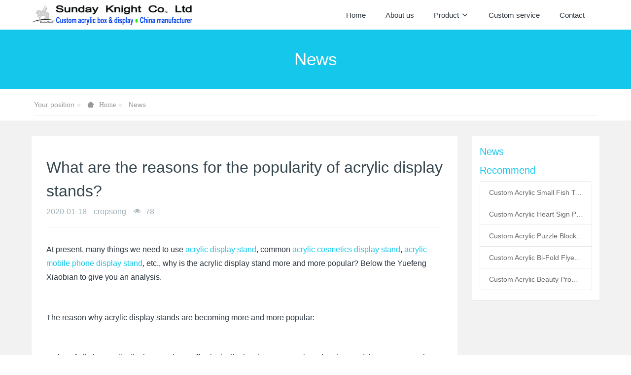

--- FILE ---
content_type: text/html;charset=UTF-8
request_url: https://www.sunday-knight.com/news/255-en.html
body_size: 4378
content:

<!DOCTYPE HTML>
<html class="oxh met-web">
<head>
<meta charset="utf-8">
<meta name="renderer" content="webkit">
<meta http-equiv="X-UA-Compatible" content="IE=edge,chrome=1">
<meta name="viewport" content="width=device-width,initial-scale=1.0,maximum-scale=1.0,minimum-scale=1.0,user-scalable=0,minimal-ui">
<meta name="format-detection" content="telephone=no">
<title>What are the reasons for the popularity of acrylic display stands?</title>
<meta name="description" content="At present, many things we need to use acrylic display stand, common acrylic cosmetics display stand, acrylic mobile phone display stand, etc., why is the acrylic display stand more and more popular?">
<meta name="keywords" content="acrylic display stand, acrylic cosmetics display stand, acrylic mobile phone display stand">
<meta name="generator" content="MetInfo V8.1" data-variable="../|en|en|metv7|2|43|255" data-user_name="">
<link href="../favicon.ico?1433847882" rel="shortcut icon" type="image/x-icon">
<link rel="stylesheet" type="text/css" href="../public/third-party/web/basic.css?1765255113">
<link rel="stylesheet" type="text/css" href="../public/web/css/metinfo.css?1765255113">
<link rel="stylesheet" type="text/css" href="../templates/metv7/cache/metv7.css?1769579526">
<script>(function(){var t=navigator.userAgent;(t.indexOf("rv:11")>=0||t.indexOf("MSIE 10")>=0)&&document.write("<script src=\"../public/third-party/html5shiv/html5shiv.min.js\"><\/script>")})();</script>
</head>
<!--[if lte IE 9]>
<div class="text-xs-center m-b-0 bg-blue-grey-100 alert">
    <button type="button" class="close" aria-label="Close" data-dismiss="alert">
        <span aria-hidden="true">×</span>
    </button>
    You are using a <strong> obsolete </ strong> browser. Please <a href=https://browsehappy.com/ target=_blank> upgrade your browser </a> to enhance your experience.</div>
<![endif]-->
<body >
<header class='met-head' m-id='met_head' m-type="head_nav">
    <nav class="navbar navbar-default box-shadow-none met-nav">
        <div class="container">
            <div class="row">
                <div class='met-nav-btn'>
                                                                <h3 hidden>Custom acrylic display stands, acrylic display case, acrylic box</h3>
                                        <div class="navbar-header pull-xs-left">
                        <a href="../index-en.html" class="met-logo vertical-align block pull-xs-left" title="Acrylic display stands">
                            <div class="vertical-align-middle">
                                                                      <img src="../upload/201912/1575538890.png" alt="Acrylic display stands" class="mblogo" />
                                    <img src="../upload/201912/1575538890.png" alt="Acrylic display stands" class="pclogo" />
                                                                </div>
                        </a>
                    </div>
                    <button type="button" class="navbar-toggler hamburger hamburger-close collapsed p-x-5 p-y-0 met-nav-toggler" data-target="#met-nav-collapse" data-toggle="collapse">
                        <span class="sr-only"></span>
                        <span class="hamburger-bar"></span>
                    </button>
                                      </div>
                <div class="collapse navbar-collapse navbar-collapse-toolbar pull-md-right p-0" id='met-head-user-collapse'>
                                      </div>
                <div class="collapse navbar-collapse navbar-collapse-toolbar pull-md-right p-0" id="met-nav-collapse">
                    <ul class="nav navbar-nav navlist">
                        <li class='nav-item'>
                            <a href="../index-en.html" title="Home" class="nav-link
                                                          ">Home</a>
                        </li>
                                                                          <li class='nav-item m-l-10'>
                            <a href="../about/index-en.html" target='_self' title="About us" class="nav-link "><span style=''>About us</span></a>
                        </li>
                                                                                                  <li class="nav-item dropdown m-l-10">
                                                          <a
                                href="../product/list-products-en.html"
                                title="Product"
                                target='_self'                                class="nav-link dropdown-toggle "
                                data-toggle="dropdown" data-hover="dropdown"
                            >
                                                        <span style=''>Product</span><span class="fa fa-angle-down p-l-5"></span></a>
                                                          <div class="dropdown-menu dropdown-menu-right animate animate-reverse">
                                                                                          <a href="../product/list-products-en.html" target='_self'  title="全部" class='dropdown-item nav-parent hidden-lg-up '>全部</a>
                                                                                                                              <a href="../product/list-92-en.html" target='_self' title="LED light display case" class='dropdown-item '><span style=''>LED light display case</span></a>
                                                                                                                                  <a href="../product/list-91-en.html" target='_self' title="Acrylic display stand with light" class='dropdown-item '><span style=''>Acrylic display stand with light</span></a>
                                                                                                                                  <a href="../product/list-acrylic_display_case-en.html" target='_self' title="Acrylic box & case" class='dropdown-item '><span style=''>Acrylic box & case</span></a>
                                                                                                                                  <a href="../product/list-acrylic_tray-en.html" target='_self' title="Acrylic tray" class='dropdown-item '><span style=''>Acrylic tray</span></a>
                                                                                                                                  <a href="../product/list-acrylic_makeup_display-en.html" target='_self' title="Makeup display" class='dropdown-item '><span style=''>Makeup display</span></a>
                                                                                                                                  <a href="../product/list-acrylic_brochure_holders-en.html" target='_self' title="Brochure holders" class='dropdown-item '><span style=''>Brochure holders</span></a>
                                                                                                                                  <a href="../product/list-82-en.html" target='_self' title="Laser cut acrylic" class='dropdown-item '><span style=''>Laser cut acrylic</span></a>
                                                                                                                                  <a href="../product/list-83-en.html" target='_self' title="Custom acrylic blocks" class='dropdown-item '><span style=''>Custom acrylic blocks</span></a>
                                                                                                                                  <a href="../product/list-acrylic_fish_tank-en.html" target='_self' title="Acrylic fish tank" class='dropdown-item '><span style=''>Acrylic fish tank</span></a>
                                                                                                                                  <a href="../product/list-acrylic_furniture-en.html" target='_self' title="Acrylic furniture" class='dropdown-item '><span style=''>Acrylic furniture</span></a>
                                                                                                                                  <a href="../product/list-acrylic_shoe_display_rack-en.html" target='_self' title="Shoe display stands" class='dropdown-item '><span style=''>Shoe display stands</span></a>
                                                                                                                                  <a href="../product/list-acrylic_food_display-en.html" target='_self' title="Food display" class='dropdown-item '><span style=''>Food display</span></a>
                                                                                                                                  <a href="../product/list-acrylic_wine_display-en.html" target='_self' title="Wine display" class='dropdown-item '><span style=''>Wine display</span></a>
                                                                                                                                  <a href="../product/list-cell_phone_display_stand-en.html" target='_self' title="Digital product stands" class='dropdown-item '><span style=''>Digital product stands</span></a>
                                                                                                                                  <a href="../product/list-sunglasses_display-en.html" target='_self' title="Sunglasses display" class='dropdown-item '><span style=''>Sunglasses display</span></a>
                                                                                                                                  <a href="../product/list-jewellery_display_stands-en.html" target='_self' title="Jewellery display stands" class='dropdown-item '><span style=''>Jewellery display stands</span></a>
                                                                                                                                  <a href="../product/list-acrylic_mirror-en.html" target='_self' title="Acrylic mirror" class='dropdown-item '><span style=''>Acrylic mirror</span></a>
                                                                                                                                  <a href="../product/list-acrylic_photo_frames-en.html" target='_self' title="Acrylic picture frames" class='dropdown-item '><span style=''>Acrylic picture frames</span></a>
                                                                                                                                  <a href="../product/list-hotel_and_canteen_supplies-en.html" target='_self' title="Hotel & canteen supplies" class='dropdown-item '><span style=''>Hotel & canteen supplies</span></a>
                                                                                                                                  <a href="../product/list-acrylic_household_supplies-en.html" target='_self' title="Acrylic household supplies" class='dropdown-item '><span style=''>Acrylic household supplies</span></a>
                                                                                                                                  <a href="../product/list-awards_trophies-en.html" target='_self' title="Acrylic awards and trophies" class='dropdown-item '><span style=''>Acrylic awards and trophies</span></a>
                                                                                                                                  <a href="../product/list-90-en.html" target='_self' title="Pet cage" class='dropdown-item '><span style=''>Pet cage</span></a>
                                                                                                                                  <a href="../product/list-other_display_stands-en.html" target='_self' title="Other acrylic products" class='dropdown-item '><span style=''>Other acrylic products</span></a>
                                                                                            </div>
                        </li>
                                                                                                  <li class='nav-item m-l-10'>
                            <a href="../order/index-en.html" target='_self' title="Custom service" class="nav-link "><span style=''>Custom service</span></a>
                        </li>
                                                                                                  <li class='nav-item m-l-10'>
                            <a href="../contact/contact_acrylic_display_manufacturer-en.html" target='_self' title="Contact" class="nav-link "><span style=''>Contact</span></a>
                        </li>
                                                                    </ul>
                    <div class="metlang m-l-15 pull-md-right">
                                                                                                        </div>
                </div>
            </div>
        </div>
    </nav>
</header>
    <div class="met-banner-ny vertical-align text-center" m-id="banner">
              <h3 class="vertical-align-middle">News</h3>
    </div>
                  <section class="met-crumbs hidden-sm-down" m-id='met_position' m-type='nocontent'>
    <div class="container">
        <div class="row">
            <div class="border-bottom clearfix">
                <ol class="breadcrumb m-b-0 subcolumn-crumbs breadcrumb-arrow">
                    <li class='breadcrumb-item'>
                        Your position                    </li>
                    <li class='breadcrumb-item'>
                        <a href="../" title="Home" class='icon wb-home'>Home</a>
                    </li>
                                                                          <li class='breadcrumb-item'>
                            <a href="../news/list-news-en.html" title="News" class=''>News</a>
                        </li>
                                                                                                                                            </ol>
            </div>
        </div>
    </div>
</section>
    <main class="met-shownews animsition">
    <div class="container">
        <div class="row">
        <div class="clearfix">
            <div class="col-md-9 met-shownews-body" m-id="noset">
                <div class="row">
                    <section class="details-title">
                        <h1 class='m-t-10 m-b-5'>What are the reasons for the popularity of acrylic display stands?</h1>
                        <div class="info font-weight-300">
                            <span>2020-01-18</span>
                            <span>cropsong</span>
                            <span>
                                <i class="icon wb-eye m-r-5" aria-hidden="true"></i>
                                <script type='text/javascript' class='met_hits' data-hits='77' src="../hits/?lang=en&type=news&vid=255&list=0"></script>                            </span>
                        </div>
                    </section>
                    <section class="met-editor clearfix">
                        <p>At present, many things we need to use <a href="https://www.sunday-knight.com" target="_self" title="Acrylic display stands">acrylic display stand</a>, common <a href="https://www.sunday-knight.com" target="_self" title="Acrylic display stands">acrylic cosmetics display stand</a>, <a href="https://www.sunday-knight.com" target="_self" title="Acrylic display stands">acrylic mobile phone display stand</a>, etc., why is the acrylic display stand more and more popular? Below the Yuefeng Xiaobian to give you an analysis.</p><p><br/></p><p>The reason why acrylic display stands are becoming more and more popular:</p><p><br/></p><p>1.First of all, the acrylic display stand can effectively display the corporate brand and spread the corporate culture, which is better than the traditional display cabinet and better shape the corporate image.</p><p><br/></p><p>2.The display frame made of acrylic sheet not only has a good advantage in display, the later maintenance is relatively simple, long service life, not easy to fade, not easy to deform and high temperature.</p><p><br/></p><p>3.The personalized acrylic display stand is integrated with the sales products. The excellent comprehensive visual effect helps to improve the product grade, and compared with the simple placement in the past, it not only better displays the product&#39;s appearance characteristics, but also reflects the product. The high quality attracts the attention of potential consumers and achieves the goal of profitability.</p><p><br/></p><p>As for why the acrylic display stand is becoming more and more popular, I would like to introduce it to you here. I believe that you now have a deeper understanding of the acrylic display stand. If you need to customize the acrylic display stand, please contact us!</p><p style="text-align:center;"><img src="../upload/202001/watermark/1579307851513668.jpg" data-width="400" width="400" data-height="350" height="350" style="" alt="Acrylic display stands" title="Acrylic display stands" /></p><p style="text-align:center;"><img src="../upload/202001/watermark/1579307852290618.jpg" data-width="400" width="400" data-height="350" height="350" style="" alt="Acrylic display stands" title="Acrylic display stands" /></p><p style="text-align:center;"><img src="../upload/202001/watermark/1579307852947483.jpg" data-width="400" width="400" data-height="350" height="350" style="" alt="Acrylic display stands" title="Acrylic display stands" /></p><p style="text-align:center;"><img src="../upload/202001/watermark/1579307853116677.jpg" data-width="400" width="400" data-height="350" height="350" style="" alt="Acrylic display stands" title="Acrylic display stands" /></p><p style="text-align:center;"><img src="../upload/202001/watermark/1579307853469566.jpg" data-width="400" width="400" data-height="350" height="350" style="" alt="Acrylic display stands" title="Acrylic display stands" /></p><p style="text-align:center;"><img src="../upload/202001/watermark/1579307853998770.jpg" data-width="400" width="400" data-height="350" height="350" style="" alt="Acrylic display stands" title="Acrylic display stands" /></p><p><br/></p>                    </section>
                                                                      <div class='met-page met-shownews-footer border-top1' >
                        <ul class="pagination block blocks-2 p-t-20">
                            <li class='page-item m-b-0 '>
                                <a href='  ../news/257-en.html' target="_self" title="Processing technology of plexiglass processing plant" class='page-link text-truncate'>
                                    Previous                                    <span aria-hidden="true" class='hidden-xs-down'>:   Processing technology of plexiglass processing plant</span>
                                </a>
                            </li>
                            <li class='page-item m-b-0 '>
                                <a href='  ../news/254-en.html' title="What is the difference between a custom display and a wholesale display?" target="_self" class='page-link pull-xs-right text-truncate'>
                                    Next                                    <span aria-hidden="true" class='hidden-xs-down'>:   What is the difference between a custom display and a wholesale display?</span>
                                </a>
                            </li>
                        </ul>
                    </div>
                </div>
            </div>
            <div class="col-md-3">
                <div class="row">
                    <div class="met-bar" m-id="news_bar" m-type="nocontent">
                                                      <ul class="column list-icons">
                                                                <li>
                                    <a href="../news/list-news-en.html" title="News" class="active" target='_self'><h3 class="font-weight-300">News</h3></a>
                                </li>
                                                                                            </ul>
                                                                              <div class="sidebar-news-list recommend">
                                <h3 class=' font-weight-300 m-0'>Recommend</h3>
                                <ul class="list-group list-group-bordered m-t-10 m-b-0">
                                                                        <li class="list-group-item">
                                        <a href="../news/552-en.html" title="Custom Acrylic Small Fish Tank: Elegant Solutions for Your Aquatic World" target="_self">Custom Acrylic Small Fish Tank: Elegant Solutions for Your Aquatic World</a>
                                    </li>
                                                                        <li class="list-group-item">
                                        <a href="../news/551-en.html" title="Custom Acrylic Heart Sign Plaque Present Block &ndash; Personalized Gifts by Sunday Knight" target="_self">Custom Acrylic Heart Sign Plaque Present Block &ndash; Personalized Gifts by Sunday Knight</a>
                                    </li>
                                                                        <li class="list-group-item">
                                        <a href="../news/550-en.html" title="Custom Acrylic Puzzle Block Paperweight Gift: A Creative and Practical Choice for Modern Branding" target="_self">Custom Acrylic Puzzle Block Paperweight Gift: A Creative and Practical Choice for Modern Branding</a>
                                    </li>
                                                                        <li class="list-group-item">
                                        <a href="../news/549-en.html" title="Custom Acrylic Bi-Fold Flyer Stand Holder: A Premium Display Solution by Sunday Knight" target="_self">Custom Acrylic Bi-Fold Flyer Stand Holder: A Premium Display Solution by Sunday Knight</a>
                                    </li>
                                                                        <li class="list-group-item">
                                        <a href="../news/548-en.html" title="Custom Acrylic Beauty Promotions Makeup Display Props: Elevating Brand Impact with Sunday Knight" target="_self">Custom Acrylic Beauty Promotions Makeup Display Props: Elevating Brand Impact with Sunday Knight</a>
                                    </li>
                                                                    </ul>
                            </div>
                                            </div>
                </div>
            </div>
            </div>
        </div>
    </div>
</main>
<footer class='met-foot-info border-top1' m-id='met_foot' m-type="foot">
    <div class="met-footnav text-xs-center p-b-20" m-id='noset' m-type='foot_nav'>
    <div class="container">
        <div class="row mob-masonry">
                                      <div class="col-lg-2 col-md-3 col-xs-6 list masonry-item foot-nav">
                <h4 class='font-size-16 m-t-0'>
                    <a href="../about/index-en.html" target='_self'  title="About us">About us</a>
                </h4>
                              </div>
                                                  <div class="col-lg-2 col-md-3 col-xs-6 list masonry-item foot-nav">
                <h4 class='font-size-16 m-t-0'>
                    <a href="../order/index-en.html" target='_self'  title="Custom service">Custom service</a>
                </h4>
                              </div>
                                                  <div class="col-lg-2 col-md-3 col-xs-6 list masonry-item foot-nav">
                <h4 class='font-size-16 m-t-0'>
                    <a href="../contact/contact_acrylic_display_manufacturer-en.html" target='_self'  title="Contact">Contact</a>
                </h4>
                              </div>
                                                  <div class="col-lg-2 col-md-3 col-xs-6 list masonry-item foot-nav">
                <h4 class='font-size-16 m-t-0'>
                    <a href="../news/list-news-en.html" target='_self'  title="News">News</a>
                </h4>
                              </div>
                                    <div class="col-lg-3 col-md-12 col-xs-12 info masonry-item font-size-20" m-id='met_contact' m-type="nocontent">
                                                                                                                                                                              </div>
        </div>
    </div>
</div>
                        <div class="copy p-y-10 border-top1">
        <div class="container text-xs-center">
                          <div>Copyright © Sunday Knight Co., Ltd            All Rights Reserved</div>
                                                                                <div class="powered_by_metinfo"></div>
                                                                                      </div>
        </div>
    </div>
</footer>
<div class="met-menu-list text-xs-center   " m-id="noset" m-type="menu">
    <div class="main">
            </div>
</div>
<input type="hidden" name="met_lazyloadbg" value="">
<script src="../cache/lang_json_en.js?1765676971"></script>
<script src="../public/third-party/web/basic.js?1733721828"></script>
<script src="../public/web/js/metinfo.js?1765255113" data-js_url="../templates/metv7/cache/metv7.js?1769579526" id="met-page-js"></script>
</body>
</html>

--- FILE ---
content_type: text/css
request_url: https://www.sunday-knight.com/templates/metv7/cache/metv7.css?1769579526
body_size: 12472
content:
@charset "utf-8";.webui-popover-content{display:none}.webui-popover-rtl{direction:rtl;text-align:right}.webui-popover{position:absolute;top:0;left:0;z-index:9999;display:none;min-width:50px;min-height:32px;padding:1px;text-align:left;white-space:normal;background-color:#fff;background-clip:padding-box;border:1px solid #ccc;border:1px solid #eee;border-radius:6px;-webkit-box-shadow:0px 0px 20px rgba(0,0,0,0.15);box-shadow:0px 0px 20px rgba(0,0,0,0.15)}.webui-popover.top,.webui-popover.top-left,.webui-popover.top-right{margin-top:-10px}.webui-popover.right,.webui-popover.right-top,.webui-popover.right-bottom{margin-left:10px}.webui-popover.bottom,.webui-popover.bottom-left,.webui-popover.bottom-right{margin-top:10px}.webui-popover.left,.webui-popover.left-top,.webui-popover.left-bottom{margin-left:-10px}.webui-popover.pop{-webkit-transform:scale(0.8);-o-transform:scale(0.8);transform:scale(0.8);-webkit-transition:transform .15s cubic-bezier(0.3,0,0,1.5);-o-transition:transform .15s cubic-bezier(0.3,0,0,1.5);transition:transform .15s cubic-bezier(0.3,0,0,1.5);opacity:0;filter:alpha(opacity=0)}.webui-popover.pop-out{-webkit-transition-property:"opacity,transform";-o-transition-property:"opacity,transform";transition-property:"opacity,transform";-webkit-transition:.15s linear;-o-transition:.15s linear;transition:.15s linear;opacity:0;filter:alpha(opacity=0)}.webui-popover.fade,.webui-popover.fade-out{-webkit-transition:opacity .15s linear;-o-transition:opacity .15s linear;transition:opacity .15s linear;opacity:0;filter:alpha(opacity=0)}.webui-popover.out{opacity:0;filter:alpha(opacity=0)}.webui-popover.in{-webkit-transform:none;-o-transform:none;transform:none;opacity:1;filter:alpha(opacity=100)}.webui-popover .webui-popover-content{padding:9px 14px;overflow:auto;display:block}.webui-popover .webui-popover-content>div:first-child{width:99%}.webui-popover-inner .close{font-family:arial;margin:8px 10px 0 0;float:right;font-size:16px;font-weight:700;line-height:16px;color:#000;text-shadow:0 1px 0 #fff;opacity:.2;filter:alpha(opacity=20);text-decoration:none}.webui-popover-inner .close:hover,.webui-popover-inner .close:focus{opacity:.5;filter:alpha(opacity=50)}.webui-popover-inner .close:after{content:"\00D7";width:.8em;height:.8em;padding:4px;position:relative}.webui-popover-title{padding:8px 14px;margin:0;font-size:14px;font-weight:700;line-height:18px;background-color:#fff;border-bottom:1px solid #f2f2f2;border-radius:5px 5px 0 0}.webui-popover-content{padding:9px 14px;overflow:auto;display:none}.webui-popover-inverse{background-color:#333;color:#eee}.webui-popover-inverse .webui-popover-title{background:#333;border-bottom:1px solid #3b3b3b;color:#eee}.webui-no-padding .webui-popover-content{padding:0}.webui-no-padding .list-group-item{border-right:none;border-left:none}.webui-no-padding .list-group-item:first-child{border-top:0}.webui-no-padding .list-group-item:last-child{border-bottom:0}.webui-popover>.webui-arrow,.webui-popover>.webui-arrow:after{position:absolute;display:block;width:0;height:0;border-color:transparent;border-style:solid}.webui-popover>.webui-arrow{border-width:11px}.webui-popover>.webui-arrow:after{border-width:10px;content:""}.webui-popover.top>.webui-arrow,.webui-popover.top-right>.webui-arrow,.webui-popover.top-left>.webui-arrow{bottom:-11px;left:50%;margin-left:-11px;border-top-color:#999;border-top-color:#eee;border-bottom-width:0}.webui-popover.top>.webui-arrow:after,.webui-popover.top-right>.webui-arrow:after,.webui-popover.top-left>.webui-arrow:after{content:" ";bottom:1px;margin-left:-10px;border-top-color:#fff;border-bottom-width:0}.webui-popover.right>.webui-arrow,.webui-popover.right-top>.webui-arrow,.webui-popover.right-bottom>.webui-arrow{top:50%;left:-11px;margin-top:-11px;border-left-width:0;border-right-color:#999;border-right-color:#eee}.webui-popover.right>.webui-arrow:after,.webui-popover.right-top>.webui-arrow:after,.webui-popover.right-bottom>.webui-arrow:after{content:" ";left:1px;bottom:-10px;border-left-width:0;border-right-color:#fff}.webui-popover.bottom>.webui-arrow,.webui-popover.bottom-right>.webui-arrow,.webui-popover.bottom-left>.webui-arrow{top:-11px;left:50%;margin-left:-11px;border-bottom-color:#999;border-bottom-color:#eee;border-top-width:0}.webui-popover.bottom>.webui-arrow:after,.webui-popover.bottom-right>.webui-arrow:after,.webui-popover.bottom-left>.webui-arrow:after{content:" ";top:1px;margin-left:-10px;border-bottom-color:#fff;border-top-width:0}.webui-popover.left>.webui-arrow,.webui-popover.left-top>.webui-arrow,.webui-popover.left-bottom>.webui-arrow{top:50%;right:-11px;margin-top:-11px;border-right-width:0;border-left-color:#999;border-left-color:#eee}.webui-popover.left>.webui-arrow:after,.webui-popover.left-top>.webui-arrow:after,.webui-popover.left-bottom>.webui-arrow:after{content:" ";right:1px;border-right-width:0;border-left-color:#fff;bottom:-10px}.webui-popover-inverse.top>.webui-arrow,.webui-popover-inverse.top-left>.webui-arrow,.webui-popover-inverse.top-right>.webui-arrow,.webui-popover-inverse.top>.webui-arrow:after,.webui-popover-inverse.top-left>.webui-arrow:after,.webui-popover-inverse.top-right>.webui-arrow:after{border-top-color:#333}.webui-popover-inverse.right>.webui-arrow,.webui-popover-inverse.right-top>.webui-arrow,.webui-popover-inverse.right-bottom>.webui-arrow,.webui-popover-inverse.right>.webui-arrow:after,.webui-popover-inverse.right-top>.webui-arrow:after,.webui-popover-inverse.right-bottom>.webui-arrow:after{border-right-color:#333}.webui-popover-inverse.bottom>.webui-arrow,.webui-popover-inverse.bottom-left>.webui-arrow,.webui-popover-inverse.bottom-right>.webui-arrow,.webui-popover-inverse.bottom>.webui-arrow:after,.webui-popover-inverse.bottom-left>.webui-arrow:after,.webui-popover-inverse.bottom-right>.webui-arrow:after{border-bottom-color:#333}.webui-popover-inverse.left>.webui-arrow,.webui-popover-inverse.left-top>.webui-arrow,.webui-popover-inverse.left-bottom>.webui-arrow,.webui-popover-inverse.left>.webui-arrow:after,.webui-popover-inverse.left-top>.webui-arrow:after,.webui-popover-inverse.left-bottom>.webui-arrow:after{border-left-color:#333}.webui-popover i.icon-refresh:before{content:""}.webui-popover i.icon-refresh{display:block;width:30px;height:30px;font-size:20px;top:50%;left:50%;position:absolute;margin-top:-15px;margin-left:-15px;margin-right:-15px;background:url('../../../public/third-party/webui-popover/../../images/loading.gif') center/contain no-repeat}@-webkit-keyframes rotate{100%{-webkit-transform:rotate(360deg)}}@keyframes rotate{100%{transform:rotate(360deg)}}.webui-popover-backdrop{background-color:rgba(0,0,0,.65);width:100%;height:100%;position:fixed;top:0;left:0;z-index:9998}.webui-popover .dropdown-menu{display:block;position:relative;top:0;border:none;box-shadow:none;float:none}.pswp{display:none;position:absolute;width:100%;height:100%;left:0;top:0;overflow:hidden;-ms-touch-action:none;touch-action:none;z-index:1800;-webkit-text-size-adjust:100%;-webkit-backface-visibility:hidden;outline:none}.pswp *{-webkit-box-sizing:border-box;box-sizing:border-box}.pswp img{max-width:none;-webkit-transition:none;-o-transition:none;transition:none}.pswp--animate_opacity{opacity:0.001;will-change:opacity;-webkit-transition:opacity 333ms cubic-bezier(0.4,0,0.22,1);transition:opacity 333ms cubic-bezier(0.4,0,0.22,1)}.pswp--open{display:block}.pswp--zoom-allowed .pswp__img{cursor:-webkit-zoom-in;cursor:-moz-zoom-in;cursor:zoom-in}.pswp--zoomed-in .pswp__img{cursor:-webkit-grab;cursor:-moz-grab;cursor:grab}.pswp--dragging .pswp__img{cursor:-webkit-grabbing;cursor:-moz-grabbing;cursor:grabbing}.pswp__bg{position:absolute;left:0;top:0;width:100%;height:100%;background:#fff;opacity:0;transform:translateZ(0);-webkit-backface-visibility:hidden;will-change:opacity}.pswp__scroll-wrap{position:absolute;left:0;top:0;width:100%;height:100%;overflow:hidden}.pswp__container,.pswp__zoom-wrap{-ms-touch-action:none;touch-action:none;position:absolute;left:0;right:0;top:0;bottom:0}.pswp__container,.pswp__img{-webkit-user-select:none;-moz-user-select:none;-ms-user-select:none;user-select:none;-webkit-tap-highlight-color:transparent;-webkit-touch-callout:none}.pswp__zoom-wrap{position:absolute;width:100%;-webkit-transform-origin:left top;-ms-transform-origin:left top;transform-origin:left top;-webkit-transition:-webkit-transform 333ms cubic-bezier(0.4,0,0.22,1);transition:transform 333ms cubic-bezier(0.4,0,0.22,1)}.pswp__bg{will-change:opacity;for open/close transition-webkit-transition:opacity 333ms cubic-bezier(0.4,0,0.22,1);transition:opacity 333ms cubic-bezier(0.4,0,0.22,1)}.pswp--animated-in .pswp__bg,.pswp--animated-in .pswp__zoom-wrap{-webkit-transition:none;transition:none}.pswp__container,.pswp__zoom-wrap{-webkit-backface-visibility:hidden}.pswp__item{position:absolute;left:0;right:0;top:0;bottom:0;overflow:hidden}.pswp__img{position:absolute;width:auto;height:auto;top:0;left:0}.pswp__img--placeholder{-webkit-backface-visibility:hidden}.pswp__img--placeholder--blank{background:#222}.pswp--ie .pswp__img{width:100%!important;height:auto!important;left:0;top:0}.pswp__error-msg{position:absolute;left:0;top:50%;width:100%;text-align:center;font-size:14px;line-height:16px;margin-top:-8px;color:#777}.pswp__error-msg a{color:#333;text-decoration:underline}.pswp__button{width:44px;height:44px;position:relative;background:none;cursor:pointer;overflow:visible;-webkit-appearance:none;display:block;border:0;padding:0;margin:0;float:right;opacity:0.75;-webkit-transition:opacity 0.2s;transition:opacity 0.2s;-webkit-box-shadow:none;box-shadow:none;outline:none}.pswp__button:focus,.pswp__button:hover{opacity:1}.pswp__button:active{outline:none;opacity:0.9}.pswp__button::-moz-focus-inner{padding:0;border:0}[class*=pswp__button--rotate]{background:none!important;outline:none!important}[class*=pswp__button--rotate] .icon{top:1px;font-size:17px;font-weight:400;color:#555}.pswp__ui--over-close .pswp__button--close{opacity:1}.pswp__button,.pswp__button--arrow--left:before,.pswp__button--arrow--right:before{background:url('../../../public/third-party/PhotoSwipe/default-skin/default-skin.png') 0 0 no-repeat;background-size:264px 88px;width:44px;height:44px}@media (-webkit-min-device-pixel-ratio:1.1),(-webkit-min-device-pixel-ratio:1.09375),(min-resolution:105dpi),(min-resolution:1.1dppx){ .pswp--svg .pswp__button,.pswp--svg .pswp__button--arrow--left:before,.pswp--svg .pswp__button--arrow--right:before{background-image:url('../../../public/third-party/PhotoSwipe/default-skin/default-skin.svg')}.pswp--svg .pswp__button--arrow--left,.pswp--svg .pswp__button--arrow--right{background:none}[class*=pswp__button--rotate]{opacity:.75}}.pswp__button--close{background-position:0 -44px}.pswp__button--share{background-position:-44px -44px}.pswp__button--fs{display:none}.pswp--supports-fs .pswp__button--fs{display:block}.pswp--fs .pswp__button--fs{background-position:-44px 0}.pswp__button--zoom{display:none;background-position:-88px 0}.pswp--zoom-allowed .pswp__button--zoom{display:block}.pswp--zoomed-in .pswp__button--zoom{background-position:-132px 0}.pswp--touch .pswp__button--arrow--left,.pswp--touch .pswp__button--arrow--right{visibility:hidden}.pswp__button--arrow--left,.pswp__button--arrow--right{background:none;top:50%;margin-top:-50px;width:70px;height:100px;position:absolute}.pswp__button--arrow--left{left:0}.pswp__button--arrow--right{right:0}.pswp__button--arrow--left:before,.pswp__button--arrow--right:before{content:'';top:35px;background-color:rgba(0,0,0,0.1);height:30px;width:32px;position:absolute}.pswp__button--arrow--left:before{left:6px;background-position:-138px -44px}.pswp__button--arrow--right:before{right:6px;background-position:-94px -44px}.pswp__counter,.pswp__share-modal{-webkit-user-select:none;-moz-user-select:none;-ms-user-select:none;user-select:none}.pswp__share-modal{display:block;background:rgba(0,0,0,0.5);width:100%;height:100%;top:0;left:0;padding:10px;position:absolute;z-index:1600;opacity:0;-webkit-transition:opacity 0.25s ease-out;transition:opacity 0.25s ease-out;-webkit-backface-visibility:hidden;will-change:opacity}.pswp__share-modal--hidden{display:none}.pswp__share-tooltip{z-index:1620;position:absolute;background:#FFF;top:56px;border-radius:2px;display:block;width:auto;right:44px;-webkit-box-shadow:0 2px 5px rgba(0,0,0,0.25);box-shadow:0 2px 5px rgba(0,0,0,0.25);-webkit-transform:translateY(6px);-ms-transform:translateY(6px);transform:translateY(6px);-webkit-transition:-webkit-transform 0.25s;transition:transform 0.25s;-webkit-backface-visibility:hidden;will-change:transform}.pswp__share-tooltip a{display:block;padding:8px 12px;color:#000;text-decoration:none;font-size:14px;line-height:18px}.pswp__share-tooltip a:hover{text-decoration:none;color:#000}.pswp__share-tooltip a:first-child{  border-radius:2px 2px 0 0}.pswp__share-tooltip a:last-child{border-radius:0 0 2px 2px}.pswp__share-modal--fade-in{opacity:1}.pswp__share-modal--fade-in .pswp__share-tooltip{-webkit-transform:translateY(0);-ms-transform:translateY(0);transform:translateY(0)}.pswp--touch .pswp__share-tooltip a{padding:16px 12px}a.pswp__share--facebook:before{content:'';display:block;width:0;height:0;position:absolute;top:-12px;right:15px;border:6px solid transparent;border-bottom-color:#FFF;-webkit-pointer-events:none;-moz-pointer-events:none;pointer-events:none}a.pswp__share--facebook:hover{background:#3E5C9A;color:#FFF}a.pswp__share--facebook:hover:before{border-bottom-color:#3E5C9A}a.pswp__share--twitter:hover{background:#55ACEE;color:#FFF}a.pswp__share--pinterest:hover{background:#CCC;color:#CE272D}a.pswp__share--download:hover{background:#DDD}.pswp__counter{position:absolute;left:0;top:0;height:44px;font-size:13px;line-height:44px;color:#555;opacity:0.75;padding:0 10px}.pswp__caption{position:absolute;left:0;bottom:0;width:100%;min-height:44px}.pswp__caption small{font-size:11px;color:#777}.pswp__caption__center{text-align:center;max-width:420px;margin:0 auto;font-size:13px;padding:10px;line-height:20px;color:#333}.pswp__caption--empty{display:none}.pswp__caption--fake{visibility:hidden}.pswp__preloader{width:44px;height:44px;position:absolute;top:0;left:50%;margin-left:-22px;opacity:0;-webkit-transition:opacity 0.25s ease-out;transition:opacity 0.25s ease-out;will-change:opacity;direction:ltr}.pswp__preloader__icn{width:20px;height:20px;margin:12px}.pswp__preloader--active{opacity:1}.pswp__preloader--active .pswp__preloader__icn{ background:url('../../../public/third-party/PhotoSwipe/default-skin/preloader.gif') 0 0 no-repeat}.pswp--css_animation .pswp__preloader--active{opacity:1}.pswp--css_animation .pswp__preloader--active .pswp__preloader__icn{-webkit-animation:clockwise 500ms linear infinite;animation:clockwise 500ms linear infinite}.pswp--css_animation .pswp__preloader--active .pswp__preloader__donut{-webkit-animation:donut-rotate 1000ms cubic-bezier(0.4,0,0.22,1) infinite;animation:donut-rotate 1000ms cubic-bezier(0.4,0,0.22,1) infinite}.pswp--css_animation .pswp__preloader__icn{background:none;opacity:0.75;width:14px;height:14px;position:absolute;left:15px;top:15px;margin:0}.pswp--css_animation .pswp__preloader__cut{position:relative;width:7px;height:14px;overflow:hidden}.pswp--css_animation .pswp__preloader__donut{-webkit-box-sizing:border-box;box-sizing:border-box;width:14px;height:14px;border:2px solid #FFF;border-radius:50%;border-left-color:transparent;border-bottom-color:transparent;position:absolute;top:0;left:0;background:none;margin:0}@media screen and (max-width:1024px){.pswp__preloader{position:relative;left:auto;top:auto;margin:0;float:right}}@-webkit-keyframes clockwise{0%{-webkit-transform:rotate(0deg);transform:rotate(0deg)}100%{-webkit-transform:rotate(360deg);transform:rotate(360deg)}}@keyframes clockwise{0%{-webkit-transform:rotate(0deg);transform:rotate(0deg)}100%{-webkit-transform:rotate(360deg);transform:rotate(360deg)}}@-webkit-keyframes donut-rotate{0%{-webkit-transform:rotate(0);transform:rotate(0)}50%{-webkit-transform:rotate(-140deg);transform:rotate(-140deg)}100%{-webkit-transform:rotate(0);transform:rotate(0)}}@keyframes donut-rotate{0%{-webkit-transform:rotate(0);transform:rotate(0)}50%{-webkit-transform:rotate(-140deg);transform:rotate(-140deg)}100%{-webkit-transform:rotate(0);transform:rotate(0)}}.pswp__ui{-webkit-font-smoothing:auto;visibility:visible;opacity:1;z-index:1550}.pswp__top-bar{position:absolute;left:0;top:0;height:44px;width:100%}.pswp__caption,.pswp__top-bar,.pswp--has_mouse .pswp__button--arrow--left,.pswp--has_mouse .pswp__button--arrow--right{-webkit-backface-visibility:hidden;will-change:opacity;-webkit-transition:opacity 333ms cubic-bezier(0.4,0,0.22,1);transition:opacity 333ms cubic-bezier(0.4,0,0.22,1)}.pswp--has_mouse .pswp__button--arrow--left,.pswp--has_mouse .pswp__button--arrow--right{visibility:visible}.pswp__top-bar,.pswp__caption{background-color:rgba(255,255,255,0.8)}.pswp__ui--fit .pswp__top-bar,.pswp__ui--fit .pswp__caption{background-color:rgba(255,255,255,0.8)}.pswp__ui--idle .pswp__button--arrow--left,.pswp__ui--idle .pswp__button--arrow--right{opacity:0}.pswp__ui--hidden .pswp__top-bar,.pswp__ui--hidden .pswp__caption,.pswp__ui--hidden .pswp__button--arrow--left,.pswp__ui--hidden .pswp__button--arrow--right{opacity:0.001}.pswp__ui--one-slide .pswp__button--arrow--left,.pswp__ui--one-slide .pswp__button--arrow--right,.pswp__ui--one-slide .pswp__counter{display:none}.pswp__element--disabled{display:none!important}.pswp--minimal--dark .pswp__top-bar{background:none}@font-face{font-family:"iconfont";src:url('../../../public/fonts/iconfont/iconfont.eot?t=1497855280632');src:url('../../../public/fonts/iconfont/iconfont.eot?t=1497855280632#iefix') format('embedded-opentype'),url('../../../public/fonts/iconfont/iconfont.woff?t=1497855280632') format('woff'),url('../../../public/fonts/iconfont/iconfont.ttf?t=1497855280632') format('truetype'),url('../../../public/fonts/iconfont/iconfont.svg?t=1497855280632#iconfont') format('svg')}.iconfont{font-family:"iconfont"!important;font-size:16px;font-style:normal;-webkit-font-smoothing:antialiased;-moz-osx-font-smoothing:grayscale}.icon-next:before{content:"\e601"}.icon-next2:before{content:"\e636"}.icon-prev2:before{content:"\e637"}.icon-prev1:before{content:"\e648"}.icon-next1:before{content:"\e655"}.icon-prev:before{content:"\e606"}.slick-slider{position:relative;display:block;box-sizing:border-box;-webkit-user-select:none;-moz-user-select:none;-ms-user-select:none;user-select:none;-webkit-touch-callout:none;-khtml-user-select:none;-ms-touch-action:pan-y;touch-action:pan-y;-webkit-tap-highlight-color:transparent}.slick-list{position:relative;display:block;overflow:hidden;margin:0;padding:0}.slick-list:focus{outline:none}.slick-list.dragging{cursor:pointer;cursor:hand}.slick-slider .slick-track,.slick-slider .slick-list{-webkit-transform:translate3d(0,0,0);-moz-transform:translate3d(0,0,0);-ms-transform:translate3d(0,0,0);-o-transform:translate3d(0,0,0);transform:translate3d(0,0,0)}.slick-track{position:relative;top:0;left:0;display:block}.slick-track:before,.slick-track:after{display:table;content:''}.slick-track:after{clear:both}.slick-loading .slick-track{visibility:hidden}.slick-slide{float:left;height:100%;min-height:1px}.slick-slide:not(:first-child){display:none}[dir='rtl'] .slick-slide{float:right}.slick-slide img{display:block;margin:auto}.slick-slide.slick-loading img{display:none}.slick-slide.dragging img{pointer-events:none}.slick-initialized .slick-slide{display:block}.slick-loading .slick-slide{visibility:hidden}.slick-vertical .slick-slide{display:block;height:auto}.slick-arrow.slick-hidden{display:none}.slick-loading .slick-list{background:#fff url('../../../public/third-party/slick/./ajax-loader.gif') center center no-repeat}@font-face{font-family:'slick';font-weight:normal;font-style:normal;src:url('../../../public/third-party/slick/./fonts/slick.eot');src:url('../../../public/third-party/slick/./fonts/slick.eot?#iefix') format('embedded-opentype'),url('../../../public/third-party/slick/./fonts/slick.woff') format('woff'),url('../../../public/third-party/slick/./fonts/slick.ttf') format('truetype'),url('../../../public/third-party/slick/./fonts/slick.svg#slick') format('svg')}.slick-prev,.slick-next{font-size:0;line-height:0;position:absolute;top:50%;display:block;width:20px;height:20px;padding:0;-webkit-transform:translate(0,-50%);-ms-transform:translate(0,-50%);transform:translate(0,-50%);cursor:pointer;color:transparent;border:none;outline:none;background:transparent}.slick-prev:hover,.slick-prev:focus,.slick-next:hover,.slick-next:focus{color:transparent;outline:none;background:transparent}.slick-prev:hover:before,.slick-prev:focus:before,.slick-next:hover:before,.slick-next:focus:before{opacity:1}.slick-prev.slick-disabled:before,.slick-next.slick-disabled:before{opacity:.25}.slick-prev:before,.slick-next:before{font-family:'slick';font-size:20px;line-height:1;opacity:.75;color:white;-webkit-font-smoothing:antialiased;-moz-osx-font-smoothing:grayscale}.slick-prev{left:-25px}[dir='rtl'] .slick-prev{right:-25px;left:auto}.slick-prev:before{content:'←'}[dir='rtl'] .slick-prev:before{content:'→'}.slick-next{right:-25px}[dir='rtl'] .slick-next{right:auto;left:-25px}.slick-next:before{content:'→'}[dir='rtl'] .slick-next:before{content:'←'}.slick-dots{position:absolute;bottom:-25px;display:block;width:100%;padding:0;margin:0;list-style:none;text-align:center}.slick-dots li{position:relative;display:inline-block;width:20px;height:20px;margin:0 5px;padding:0;cursor:pointer}.slick-dots li button{font-size:0;line-height:0;display:block;width:20px;height:20px;padding:5px;cursor:pointer;color:transparent;border:0;outline:none;background:transparent}.slick-dots li button:hover,.slick-dots li button:focus{outline:none}.slick-dots li button:hover:before,.slick-dots li button:focus:before{opacity:1}.slick-dots li button:before{font-family:'slick';font-size:6px;line-height:20px;position:absolute;top:0;left:0;width:20px;height:20px;content:'•';text-align:center;opacity:.25;color:black;-webkit-font-smoothing:antialiased;-moz-osx-font-smoothing:grayscale}.slick-dots li.slick-active button:before{opacity:.75;color:black}.swiper-container{margin:0 auto;position:relative;overflow:hidden;z-index:1}.swiper-container-no-flexbox .swiper-slide{float:left}.swiper-container-vertical>.swiper-wrapper{-webkit-box-orient:vertical;-moz-box-orient:vertical;-ms-flex-direction:column;-webkit-flex-direction:column;flex-direction:column}.swiper-wrapper{position:relative;width:100%;height:100%;z-index:1;display:-webkit-box;display:-moz-box;display:-ms-flexbox;display:-webkit-flex;display:flex;-webkit-transition-property:-webkit-transform;-moz-transition-property:-moz-transform;-o-transition-property:-o-transform;-ms-transition-property:-ms-transform;transition-property:transform;-webkit-box-sizing:content-box;-moz-box-sizing:content-box;box-sizing:content-box}.swiper-container-android .swiper-slide,.swiper-wrapper{-webkit-transform:translate3d(0,0,0);-moz-transform:translate3d(0,0,0);-o-transform:translate(0,0);-ms-transform:translate3d(0,0,0);transform:translate3d(0,0,0)}.swiper-container-multirow>.swiper-wrapper{-webkit-box-lines:multiple;-moz-box-lines:multiple;-ms-flex-wrap:wrap;-webkit-flex-wrap:wrap;flex-wrap:wrap}.swiper-container-free-mode>.swiper-wrapper{-webkit-transition-timing-function:ease-out;-moz-transition-timing-function:ease-out;-ms-transition-timing-function:ease-out;-o-transition-timing-function:ease-out;transition-timing-function:ease-out;margin:0 auto}.swiper-slide{-webkit-flex-shrink:0;-ms-flex:0 0 auto;flex-shrink:0;width:100%;height:100%;position:relative}.swiper-container-autoheight,.swiper-container-autoheight .swiper-slide{height:auto}.swiper-container-autoheight .swiper-wrapper{-webkit-box-align:start;-ms-flex-align:start;-webkit-align-items:flex-start;align-items:flex-start;-webkit-transition-property:-webkit-transform,height;-moz-transition-property:-moz-transform;-o-transition-property:-o-transform;-ms-transition-property:-ms-transform;transition-property:transform,height}.swiper-container .swiper-notification{position:absolute;left:0;top:0;pointer-events:none;opacity:0;z-index:-1000}.swiper-wp8-horizontal{-ms-touch-action:pan-y;touch-action:pan-y}.swiper-wp8-vertical{-ms-touch-action:pan-x;touch-action:pan-x}.swiper-button-next,.swiper-button-prev{position:absolute;top:50%;width:27px;height:44px;margin-top:-22px;z-index:10;cursor:pointer;-moz-background-size:27px 44px;-webkit-background-size:27px 44px;background-size:27px 44px;background-position:center;background-repeat:no-repeat}.swiper-button-next.swiper-button-disabled,.swiper-button-prev.swiper-button-disabled{opacity:.35;cursor:auto;pointer-events:none}.swiper-button-prev,.swiper-container-rtl .swiper-button-next{background-image:url("data:image/svg+xml;charset=utf-8,%3Csvg%20xmlns%3D'http%3A%2F%2Fwww.w3.org%2F2000%2Fsvg'%20viewBox%3D'0%200%2027%2044'%3E%3Cpath%20d%3D'M0%2C22L22%2C0l2.1%2C2.1L4.2%2C22l19.9%2C19.9L22%2C44L0%2C22L0%2C22L0%2C22z'%20fill%3D'%23007aff'%2F%3E%3C%2Fsvg%3E");left:10px;right:auto}.swiper-button-prev.swiper-button-black,.swiper-container-rtl .swiper-button-next.swiper-button-black{background-image:url("data:image/svg+xml;charset=utf-8,%3Csvg%20xmlns%3D'http%3A%2F%2Fwww.w3.org%2F2000%2Fsvg'%20viewBox%3D'0%200%2027%2044'%3E%3Cpath%20d%3D'M0%2C22L22%2C0l2.1%2C2.1L4.2%2C22l19.9%2C19.9L22%2C44L0%2C22L0%2C22L0%2C22z'%20fill%3D'%23000000'%2F%3E%3C%2Fsvg%3E")}.swiper-button-prev.swiper-button-white,.swiper-container-rtl .swiper-button-next.swiper-button-white{background-image:url("data:image/svg+xml;charset=utf-8,%3Csvg%20xmlns%3D'http%3A%2F%2Fwww.w3.org%2F2000%2Fsvg'%20viewBox%3D'0%200%2027%2044'%3E%3Cpath%20d%3D'M0%2C22L22%2C0l2.1%2C2.1L4.2%2C22l19.9%2C19.9L22%2C44L0%2C22L0%2C22L0%2C22z'%20fill%3D'%23ffffff'%2F%3E%3C%2Fsvg%3E")}.swiper-button-next,.swiper-container-rtl .swiper-button-prev{background-image:url("data:image/svg+xml;charset=utf-8,%3Csvg%20xmlns%3D'http%3A%2F%2Fwww.w3.org%2F2000%2Fsvg'%20viewBox%3D'0%200%2027%2044'%3E%3Cpath%20d%3D'M27%2C22L27%2C22L5%2C44l-2.1-2.1L22.8%2C22L2.9%2C2.1L5%2C0L27%2C22L27%2C22z'%20fill%3D'%23007aff'%2F%3E%3C%2Fsvg%3E");right:10px;left:auto}.swiper-button-next.swiper-button-black,.swiper-container-rtl .swiper-button-prev.swiper-button-black{background-image:url("data:image/svg+xml;charset=utf-8,%3Csvg%20xmlns%3D'http%3A%2F%2Fwww.w3.org%2F2000%2Fsvg'%20viewBox%3D'0%200%2027%2044'%3E%3Cpath%20d%3D'M27%2C22L27%2C22L5%2C44l-2.1-2.1L22.8%2C22L2.9%2C2.1L5%2C0L27%2C22L27%2C22z'%20fill%3D'%23000000'%2F%3E%3C%2Fsvg%3E")}.swiper-button-next.swiper-button-white,.swiper-container-rtl .swiper-button-prev.swiper-button-white{background-image:url("data:image/svg+xml;charset=utf-8,%3Csvg%20xmlns%3D'http%3A%2F%2Fwww.w3.org%2F2000%2Fsvg'%20viewBox%3D'0%200%2027%2044'%3E%3Cpath%20d%3D'M27%2C22L27%2C22L5%2C44l-2.1-2.1L22.8%2C22L2.9%2C2.1L5%2C0L27%2C22L27%2C22z'%20fill%3D'%23ffffff'%2F%3E%3C%2Fsvg%3E")}.swiper-pagination{position:absolute;text-align:center;-webkit-transition:.3s;-moz-transition:.3s;-o-transition:.3s;transition:.3s;-webkit-transform:translate3d(0,0,0);-ms-transform:translate3d(0,0,0);-o-transform:translate3d(0,0,0);transform:translate3d(0,0,0);z-index:10}.swiper-pagination.swiper-pagination-hidden{opacity:0}.swiper-container-horizontal>.swiper-pagination-bullets,.swiper-pagination-custom,.swiper-pagination-fraction{bottom:10px;left:0;width:100%}.swiper-pagination-bullet{width:8px;height:8px;display:inline-block;border-radius:100%;background:#000;opacity:.2}button.swiper-pagination-bullet{border:none;margin:0;padding:0;box-shadow:none;-moz-appearance:none;-ms-appearance:none;-webkit-appearance:none;appearance:none}.swiper-pagination-clickable .swiper-pagination-bullet{cursor:pointer}.swiper-pagination-white .swiper-pagination-bullet{background:#fff}.swiper-pagination-bullet-active{opacity:1;background:#007aff}.swiper-pagination-white .swiper-pagination-bullet-active{background:#fff}.swiper-pagination-black .swiper-pagination-bullet-active{background:#000}.swiper-container-vertical>.swiper-pagination-bullets{right:10px;top:50%;-webkit-transform:translate3d(0,-50%,0);-moz-transform:translate3d(0,-50%,0);-o-transform:translate(0,-50%);-ms-transform:translate3d(0,-50%,0);transform:translate3d(0,-50%,0)}.swiper-container-vertical>.swiper-pagination-bullets .swiper-pagination-bullet{margin:5px 0;display:block}.swiper-container-horizontal>.swiper-pagination-bullets .swiper-pagination-bullet{margin:0 5px}.swiper-pagination-progress{background:rgba(0,0,0,.25);position:absolute}.swiper-pagination-progress .swiper-pagination-progressbar{background:#007aff;position:absolute;left:0;top:0;width:100%;height:100%;-webkit-transform:scale(0);-ms-transform:scale(0);-o-transform:scale(0);transform:scale(0);-webkit-transform-origin:left top;-moz-transform-origin:left top;-ms-transform-origin:left top;-o-transform-origin:left top;transform-origin:left top}.swiper-container-rtl .swiper-pagination-progress .swiper-pagination-progressbar{-webkit-transform-origin:right top;-moz-transform-origin:right top;-ms-transform-origin:right top;-o-transform-origin:right top;transform-origin:right top}.swiper-container-horizontal>.swiper-pagination-progress{width:100%;height:4px;left:0;top:0}.swiper-container-vertical>.swiper-pagination-progress{width:4px;height:100%;left:0;top:0}.swiper-pagination-progress.swiper-pagination-white{background:rgba(255,255,255,.5)}.swiper-pagination-progress.swiper-pagination-white .swiper-pagination-progressbar{background:#fff}.swiper-pagination-progress.swiper-pagination-black .swiper-pagination-progressbar{background:#000}.swiper-container-3d{-webkit-perspective:1200px;-moz-perspective:1200px;-o-perspective:1200px;perspective:1200px}.swiper-container-3d .swiper-cube-shadow,.swiper-container-3d .swiper-slide,.swiper-container-3d .swiper-slide-shadow-bottom,.swiper-container-3d .swiper-slide-shadow-left,.swiper-container-3d .swiper-slide-shadow-right,.swiper-container-3d .swiper-slide-shadow-top,.swiper-container-3d .swiper-wrapper{-webkit-transform-style:preserve-3d;-moz-transform-style:preserve-3d;-ms-transform-style:preserve-3d;transform-style:preserve-3d}.swiper-container-3d .swiper-slide-shadow-bottom,.swiper-container-3d .swiper-slide-shadow-left,.swiper-container-3d .swiper-slide-shadow-right,.swiper-container-3d .swiper-slide-shadow-top{position:absolute;left:0;top:0;width:100%;height:100%;pointer-events:none;z-index:10}.swiper-container-3d .swiper-slide-shadow-left{background-image:-webkit-gradient(linear,left top,right top,from(rgba(0,0,0,.5)),to(rgba(0,0,0,0)));background-image:-webkit-linear-gradient(right,rgba(0,0,0,.5),rgba(0,0,0,0));background-image:-moz-linear-gradient(right,rgba(0,0,0,.5),rgba(0,0,0,0));background-image:-o-linear-gradient(right,rgba(0,0,0,.5),rgba(0,0,0,0));background-image:linear-gradient(to left,rgba(0,0,0,.5),rgba(0,0,0,0))}.swiper-container-3d .swiper-slide-shadow-right{background-image:-webkit-gradient(linear,right top,left top,from(rgba(0,0,0,.5)),to(rgba(0,0,0,0)));background-image:-webkit-linear-gradient(left,rgba(0,0,0,.5),rgba(0,0,0,0));background-image:-moz-linear-gradient(left,rgba(0,0,0,.5),rgba(0,0,0,0));background-image:-o-linear-gradient(left,rgba(0,0,0,.5),rgba(0,0,0,0));background-image:linear-gradient(to right,rgba(0,0,0,.5),rgba(0,0,0,0))}.swiper-container-3d .swiper-slide-shadow-top{background-image:-webkit-gradient(linear,left top,left bottom,from(rgba(0,0,0,.5)),to(rgba(0,0,0,0)));background-image:-webkit-linear-gradient(bottom,rgba(0,0,0,.5),rgba(0,0,0,0));background-image:-moz-linear-gradient(bottom,rgba(0,0,0,.5),rgba(0,0,0,0));background-image:-o-linear-gradient(bottom,rgba(0,0,0,.5),rgba(0,0,0,0));background-image:linear-gradient(to top,rgba(0,0,0,.5),rgba(0,0,0,0))}.swiper-container-3d .swiper-slide-shadow-bottom{background-image:-webkit-gradient(linear,left bottom,left top,from(rgba(0,0,0,.5)),to(rgba(0,0,0,0)));background-image:-webkit-linear-gradient(top,rgba(0,0,0,.5),rgba(0,0,0,0));background-image:-moz-linear-gradient(top,rgba(0,0,0,.5),rgba(0,0,0,0));background-image:-o-linear-gradient(top,rgba(0,0,0,.5),rgba(0,0,0,0));background-image:linear-gradient(to bottom,rgba(0,0,0,.5),rgba(0,0,0,0))}.swiper-container-coverflow .swiper-wrapper,.swiper-container-flip .swiper-wrapper{-ms-perspective:1200px}.swiper-container-cube,.swiper-container-flip{overflow:visible}.swiper-container-cube .swiper-slide,.swiper-container-flip .swiper-slide{pointer-events:none;-webkit-backface-visibility:hidden;-moz-backface-visibility:hidden;-ms-backface-visibility:hidden;backface-visibility:hidden;z-index:1}.swiper-container-cube .swiper-slide .swiper-slide,.swiper-container-flip .swiper-slide .swiper-slide{pointer-events:none}.swiper-container-cube .swiper-slide-active,.swiper-container-cube .swiper-slide-active .swiper-slide-active,.swiper-container-flip .swiper-slide-active,.swiper-container-flip .swiper-slide-active .swiper-slide-active{pointer-events:auto}.swiper-container-cube .swiper-slide-shadow-bottom,.swiper-container-cube .swiper-slide-shadow-left,.swiper-container-cube .swiper-slide-shadow-right,.swiper-container-cube .swiper-slide-shadow-top,.swiper-container-flip .swiper-slide-shadow-bottom,.swiper-container-flip .swiper-slide-shadow-left,.swiper-container-flip .swiper-slide-shadow-right,.swiper-container-flip .swiper-slide-shadow-top{z-index:0;-webkit-backface-visibility:hidden;-moz-backface-visibility:hidden;-ms-backface-visibility:hidden;backface-visibility:hidden}.swiper-container-cube .swiper-slide{visibility:hidden;-webkit-transform-origin:0 0;-moz-transform-origin:0 0;-ms-transform-origin:0 0;transform-origin:0 0;width:100%;height:100%}.swiper-container-cube.swiper-container-rtl .swiper-slide{-webkit-transform-origin:100% 0;-moz-transform-origin:100% 0;-ms-transform-origin:100% 0;transform-origin:100% 0}.swiper-container-cube .swiper-slide-active,.swiper-container-cube .swiper-slide-next,.swiper-container-cube .swiper-slide-next+.swiper-slide,.swiper-container-cube .swiper-slide-prev{pointer-events:auto;visibility:visible}.swiper-container-cube .swiper-cube-shadow{position:absolute;left:0;bottom:0;width:100%;height:100%;background:#000;opacity:.6;-webkit-filter:blur(50px);filter:blur(50px);z-index:0}.swiper-container-fade.swiper-container-free-mode .swiper-slide{-webkit-transition-timing-function:ease-out;-moz-transition-timing-function:ease-out;-ms-transition-timing-function:ease-out;-o-transition-timing-function:ease-out;transition-timing-function:ease-out}.swiper-container-fade .swiper-slide{pointer-events:none;-webkit-transition-property:opacity;-moz-transition-property:opacity;-o-transition-property:opacity;transition-property:opacity}.swiper-container-fade .swiper-slide .swiper-slide{pointer-events:none}.swiper-container-fade .swiper-slide-active,.swiper-container-fade .swiper-slide-active .swiper-slide-active{pointer-events:auto}.swiper-scrollbar{border-radius:10px;position:relative;-ms-touch-action:none;background:rgba(0,0,0,.1)}.swiper-container-horizontal>.swiper-scrollbar{position:absolute;left:1%;bottom:3px;z-index:50;height:5px;width:98%}.swiper-container-vertical>.swiper-scrollbar{position:absolute;right:3px;top:1%;z-index:50;width:5px;height:98%}.swiper-scrollbar-drag{height:100%;width:100%;position:relative;background:rgba(0,0,0,.5);border-radius:10px;left:0;top:0}.swiper-scrollbar-cursor-drag{cursor:move}.swiper-lazy-preloader{width:42px;height:42px;position:absolute;left:50%;top:50%;margin-left:-21px;margin-top:-21px;z-index:10;-webkit-transform-origin:50%;-moz-transform-origin:50%;transform-origin:50%;-webkit-animation:swiper-preloader-spin 1s steps(12,end) infinite;-moz-animation:swiper-preloader-spin 1s steps(12,end) infinite;animation:swiper-preloader-spin 1s steps(12,end) infinite}.swiper-lazy-preloader:after{display:block;content:"";width:100%;height:100%;background-image:url("data:image/svg+xml;charset=utf-8,%3Csvg%20viewBox%3D'0%200%20120%20120'%20xmlns%3D'http%3A%2F%2Fwww.w3.org%2F2000%2Fsvg'%20xmlns%3Axlink%3D'http%3A%2F%2Fwww.w3.org%2F1999%2Fxlink'%3E%3Cdefs%3E%3Cline%20id%3D'l'%20x1%3D'60'%20x2%3D'60'%20y1%3D'7'%20y2%3D'27'%20stroke%3D'%236c6c6c'%20stroke-width%3D'11'%20stroke-linecap%3D'round'%2F%3E%3C%2Fdefs%3E%3Cg%3E%3Cuse%20xlink%3Ahref%3D'%23l'%20opacity%3D'.27'%2F%3E%3Cuse%20xlink%3Ahref%3D'%23l'%20opacity%3D'.27'%20transform%3D'rotate(30%2060%2C60)'%2F%3E%3Cuse%20xlink%3Ahref%3D'%23l'%20opacity%3D'.27'%20transform%3D'rotate(60%2060%2C60)'%2F%3E%3Cuse%20xlink%3Ahref%3D'%23l'%20opacity%3D'.27'%20transform%3D'rotate(90%2060%2C60)'%2F%3E%3Cuse%20xlink%3Ahref%3D'%23l'%20opacity%3D'.27'%20transform%3D'rotate(120%2060%2C60)'%2F%3E%3Cuse%20xlink%3Ahref%3D'%23l'%20opacity%3D'.27'%20transform%3D'rotate(150%2060%2C60)'%2F%3E%3Cuse%20xlink%3Ahref%3D'%23l'%20opacity%3D'.37'%20transform%3D'rotate(180%2060%2C60)'%2F%3E%3Cuse%20xlink%3Ahref%3D'%23l'%20opacity%3D'.46'%20transform%3D'rotate(210%2060%2C60)'%2F%3E%3Cuse%20xlink%3Ahref%3D'%23l'%20opacity%3D'.56'%20transform%3D'rotate(240%2060%2C60)'%2F%3E%3Cuse%20xlink%3Ahref%3D'%23l'%20opacity%3D'.66'%20transform%3D'rotate(270%2060%2C60)'%2F%3E%3Cuse%20xlink%3Ahref%3D'%23l'%20opacity%3D'.75'%20transform%3D'rotate(300%2060%2C60)'%2F%3E%3Cuse%20xlink%3Ahref%3D'%23l'%20opacity%3D'.85'%20transform%3D'rotate(330%2060%2C60)'%2F%3E%3C%2Fg%3E%3C%2Fsvg%3E");background-position:50%;-webkit-background-size:100%;background-size:100%;background-repeat:no-repeat}.swiper-lazy-preloader-white:after{background-image:url("data:image/svg+xml;charset=utf-8,%3Csvg%20viewBox%3D'0%200%20120%20120'%20xmlns%3D'http%3A%2F%2Fwww.w3.org%2F2000%2Fsvg'%20xmlns%3Axlink%3D'http%3A%2F%2Fwww.w3.org%2F1999%2Fxlink'%3E%3Cdefs%3E%3Cline%20id%3D'l'%20x1%3D'60'%20x2%3D'60'%20y1%3D'7'%20y2%3D'27'%20stroke%3D'%23fff'%20stroke-width%3D'11'%20stroke-linecap%3D'round'%2F%3E%3C%2Fdefs%3E%3Cg%3E%3Cuse%20xlink%3Ahref%3D'%23l'%20opacity%3D'.27'%2F%3E%3Cuse%20xlink%3Ahref%3D'%23l'%20opacity%3D'.27'%20transform%3D'rotate(30%2060%2C60)'%2F%3E%3Cuse%20xlink%3Ahref%3D'%23l'%20opacity%3D'.27'%20transform%3D'rotate(60%2060%2C60)'%2F%3E%3Cuse%20xlink%3Ahref%3D'%23l'%20opacity%3D'.27'%20transform%3D'rotate(90%2060%2C60)'%2F%3E%3Cuse%20xlink%3Ahref%3D'%23l'%20opacity%3D'.27'%20transform%3D'rotate(120%2060%2C60)'%2F%3E%3Cuse%20xlink%3Ahref%3D'%23l'%20opacity%3D'.27'%20transform%3D'rotate(150%2060%2C60)'%2F%3E%3Cuse%20xlink%3Ahref%3D'%23l'%20opacity%3D'.37'%20transform%3D'rotate(180%2060%2C60)'%2F%3E%3Cuse%20xlink%3Ahref%3D'%23l'%20opacity%3D'.46'%20transform%3D'rotate(210%2060%2C60)'%2F%3E%3Cuse%20xlink%3Ahref%3D'%23l'%20opacity%3D'.56'%20transform%3D'rotate(240%2060%2C60)'%2F%3E%3Cuse%20xlink%3Ahref%3D'%23l'%20opacity%3D'.66'%20transform%3D'rotate(270%2060%2C60)'%2F%3E%3Cuse%20xlink%3Ahref%3D'%23l'%20opacity%3D'.75'%20transform%3D'rotate(300%2060%2C60)'%2F%3E%3Cuse%20xlink%3Ahref%3D'%23l'%20opacity%3D'.85'%20transform%3D'rotate(330%2060%2C60)'%2F%3E%3C%2Fg%3E%3C%2Fsvg%3E")}@-webkit-keyframes swiper-preloader-spin{100%{-webkit-transform:rotate(360deg)}}@keyframes swiper-preloader-spin{100%{transform:rotate(360deg)}}a{color:#15c7eb}.btn-outline.btn-primary{color:#15c7eb;background-color:transparent;border-color:#15c7eb}.btn-primary{border-color:#15c7eb;background-color:#15c7eb}.btn-outline.btn-primary.active,.btn-outline.btn-primary:active,.btn-outline.btn-primary:focus,.btn-outline.btn-primary:hover,.open>.btn-outline.btn-primary.dropdown-toggle{border-color:#15c7eb;background-color:#15c7eb}.modal-primary .modal-header{background-color:#15c7eb}.radio-primary input[type=radio]:checked+label::before{border-color:#15c7eb}@media (min-width:992px){.container{width:90%}}.met-index-body{padding:50px 0}.met-index-body h2{position:relative}.met-index-body h2:after{content:'';position:absolute;bottom:-11px;left:50%;margin-left:-30px;width:60px;height:2px;background-color:#15c7eb}.met-index-body h2{font-size:30px;color:#333}.met-index-body p.desc{font-size:16px;color:#666}@media (max-width:991px){.met-index-body{padding:40px 0px}}@media (max-width:767px){.met-index-body h2{font-size:24px}.met-index-body{padding:30px 0px}}body.met-navfixed{padding-top:60px}.met-logo{height:60px}.met-logo img{max-height:50px}.met-nav{min-height:60px;margin-bottom:0;box-shadow:none}.met-nav [class*=animation-]{-webkit-animation-duration:.5s;animation-duration:.5s}.met-nav .met-head-user{margin-left:15px;line-height:initial}.met-nav .no-login{height:60px}.met-nav.navbar-shadow{-webkit-box-shadow:0 10px 30px -10px rgba(0,0,0,0.2);box-shadow:0 10px 30px -10px rgba(0,0,0,0.2);-webkit-animation-duration:.7s;animation-duration:.7s}.met-nav.navbar-fixed-top .navbar-right{margin-right:0}.met-nav .navbar-logo{height:60px;margin:0;margin-left:0;padding:0;display:block}.met-nav .navbar-logo img{max-height:50px}.met-nav .nav-item .nav-link{color:#666;position:relative;z-index:2;font-size:15px}.met-nav .dropdown.open>a,.met-nav .nav li>a.active{color:#fff!important;background-color:transparent}.met-nav .navbar-nav>.open>.nav-link,.met-nav .navbar-nav>.open>.nav-link:hover,.met-nav .navbar-nav .nav-link.active:hover,.met-nav .navbar-nav .nav-link.active{background-color:transparent;color:#fff}.met-nav .nav-item{position:relative}.met-nav .nav-item .nav-link{padding-left:15px;padding-right:15px}.met-nav .nav-item .nav-link:after{content:'';width:100%;height:30px;opacity:0;background-color:#15c7eb;left:0;position:absolute;top:0;margin-top:0px;margin-left:0px;-webkit-transition:all .66s cubic-bezier(.17,.84,.44,1);transition:all .66s cubic-bezier(.17,.84,.44,1);z-index:-1;border:none;border-radius:20px}.met-nav .nav-item:hover .nav-link:after,.met-nav .nav-item .nav-link.active::after{opacity:1;top:50%;margin-top:-15px}.met-nav .nav-item:hover .nav-link,.met-nav .navlist .nav-item a.nav-link:hover{color:#fff}.met-nav .nav-item .nav-link i{-webkit-transition:all .3s ease-out;transition:all .3s ease-out;margin-left:5px}.met-nav .nav-item .nav-link:hover i,.met-nav .dropdown.open>a i{-webkit-transform:rotate(180deg);transform:rotate(180deg);-webkit-transition:all .66s cubic-bezier(.17,.84,.44,1);transition:all .66s cubic-bezier(.17,.84,.44,1)}.met-nav #met-head-user-collapse .dropdown-item{line-height:initial}.met-nav #met-head-user-collapse .btn-primary{color:#15c7eb;background-color:transparent;border-color:#15c7eb;padding:4px 10px;-webkit-transition:all .66s cubic-bezier(.17,.84,.44,1);transition:all .66s cubic-bezier(.17,.84,.44,1)}.met-nav #met-head-user-collapse .btn-primary:hover{color:#fff;background-color:#15c7eb;border-color:#15c7eb}.met-nav #met-head-user-collapse .btn-success{color:#666;background-color:transparent;border-color:#666;padding:4px 10px;-webkit-transition:all .66s cubic-bezier(.17,.84,.44,1);transition:all .66s cubic-bezier(.17,.84,.44,1)}.met-nav #met-head-user-collapse .btn-success:hover{color:#fff;background-color:#666;border-color:#666}.met-nav .dropdown-item{color:#666}.met-nav .overflow-visible{overflow:visible!important}.met-nav .navlist-2{transform:translateY(-10%)}.met-nav .navbar-toggler{height:60px;line-height:60px}.met-nav .nav>li>a{color:#15c7eb}.met-nav .nav>li>a i{-webkit-transition:all .3s ease-out;transition:all .3s ease-out}.met-nav .nav li .link.active:after{content:'';width:100%;background-color:#15c7eb;left:0;position:absolute;top:0;height:2px;-webkit-transition:all .66s cubic-bezier(.17,.84,.44,1);transition:all .66s cubic-bezier(.17,.84,.44,1);z-index:-1}.met-nav .nav>li>.link:after{content:'';width:0;background-color:#15c7eb;left:0;position:absolute;top:0;height:2px;-webkit-transition:all .66s cubic-bezier(.17,.84,.44,1);transition:all .66s cubic-bezier(.17,.84,.44,1);z-index:-1}.met-nav .nav>li>.link:hover:after{content:'';width:100%;background-color:#15c7eb;left:0;position:absolute;top:0;height:2px;-webkit-transition:all .66s cubic-bezier(.17,.84,.44,1);transition:all .66s cubic-bezier(.17,.84,.44,1);z-index:-1}.met-nav .met-nav-login{padding-top:15px;text-align:center}.met-nav .dropdown-menu>li>a{overflow:hidden;-webkit-transition:all .3s ease-out;transition:all .3s ease-out}.met-nav .dropdown-menu>li>a:hover{background:#f2f2f2 none repeat scroll 0 0;text-indent:5px;-webkit-transition:all .66s cubic-bezier(.17,.84,.44,1);transition:all .66s cubic-bezier(.17,.84,.44,1)}@media (min-width:768px){.navbar-nav>.nav-item{padding:0px}.met-nav .nav>li>a{padding:0;height:60px;line-height:60px}.met-nav .dropdown-menu{top:48px;border-radius:0;box-shadow:0px 1px 3px rgba(0,0,0,0.1)}.met-nav .dropdown-menu .dropdown-submenu>a:after{display:none}.met-nav .dropdown-menu .dropdown-submenu>a i{position:absolute;right:10px}.met-nav .dropdown-menu.bullet{top:60px}.met-nav .met-nav-login{height:60px;padding-top:0;margin-left:10px}.navbar-nav .nav-item .nav-link{line-height:18px}.met-nav .mblogo{display:none}}@media (max-width:991px){.met-nav .navbar-logo img{max-height:30px}.met-nav .nav>li>a>i{float:right}.met-nav .dropdown-menu .dropdown-submenu>a:after{display:none}.met-nav .dropdown-menu .dropdown-submenu>a>i{float:right}}@media (max-width:767px){.met-nav-btn:after{ display:table; clear:both; content:''}.met-nav .nav>li{margin-left:0!important}.met-nav .nav>li>a{padding:10px 15px;line-height:25px}.met-nav .nav li .link.active:after{height:1px;bottom:0;top:auto;left:15px}.met-nav .nav>li>.link:after{height:1px;bottom:0;top:auto;left:15px}.met-nav .nav>li>.link:hover:after{height:1px;bottom:0;top:auto;left:15px}.met-nav .dropdown-menu>li>.dropdown-menu>li>a{padding-left:40px}.met-nav .dropdown-menu.bullet:before,.met-nav .dropdown-menu.bullet:after{display:none}.met-nav .navbar-collapse.in{-webkit-box-shadow:0 20px 40px -10px rgba(0,0,0,0.2);box-shadow:0 20px 40px -10px rgba(0,0,0,0.2)}.met-nav .navbar-logo{float:none;max-width:90px;margin:0 auto}.met-nav .navbar-collapse{width:100%}.met-nav .navlist{margin-left:0;margin-right:0}.met-nav .met-head-user{width:100%;margin:0;text-align:center}.met-nav .pclogo{display:none}}.navbar-shadow{box-shadow:0px 1px 3px rgba(0,0,0,0.1)}.met-banner .carousel-inner.met-banner-mh{background:#ddd;min-height:300px}.met-banner .carousel-control.right .icon{border-radius:50%}.met-banner .carousel-control.left .icon{border-radius:50%}@media (max-width:767px){.met-banner .carousel-inner{min-height:auto}}@media (max-width:488px){.met-banner .carousel-inner.met-banner-mh{min-height:100px}}.met-banner .met-banner-text{width:100%;height:100%;position:absolute;left:0;top:0;z-index:10}.met-banner .met-banner-text .container{height:100%;width:85%}.met-banner .met-banner-text .container .met-banner-text-con{width:100%;height:100%;display:table;text-align:center}.met-banner .met-banner-text .container .met-banner-text-con.p-0{max-width:50%;text-align:left;float:left}.met-banner .met-banner-text .container .met-banner-text-con.p-1{max-width:50%;text-align:right;float:right}.met-banner .met-banner-text .container .met-banner-text-con.p-2 > div{vertical-align:top;padding-top:5%}.met-banner .met-banner-text .container .met-banner-text-con.p-3 > div{vertical-align:bottom;padding-bottom:5%}.met-banner .met-banner-text .container .met-banner-text-con > div{display:table-cell;vertical-align:middle}.met-banner .met-banner-text .container .met-banner-text-con > div h3{margin:0;font-size:50px;font-weight:300}.met-banner .met-banner-text .container .met-banner-text-con > div p{margin:20px 0 0;font-size:24px;font-weight:300;line-height:1.2;text-shadow:none}.met-banner .met-banner-text .container .met-banner-text-con > div .btn{position:relative;z-index:14;margin-top:30px;font-size:20px;margin-left:5px;margin-right:5px}.met-banner .btn-outline.btn-default{background:none!important;border-color:#15c7eb!important;color:#15c7eb!important;border-radius:5px 0}.met-banner .btn-outline.btn-default:hover{background:#15c7eb!important;color:#fff!important}.met-banner .carousel-indicators li:after{background:#15c7eb}.met-banner a.all-imgmask{width:100%;height:100%;display:block;position:absolute;left:0;top:0;z-index:13}.met-banner-ny{background-color:#15c7eb;height:120px;text-align:center}.met-banner-ny h2,.met-banner-ny h3{color:#ffffff;font-size:35px;font-weight:300;padding:10px 30px;margin:0px;text-shadow:none}.met-banner .carousel-control{width:10%}@media screen and (min-width:768px){ .met-banner a.mobile{display:none} .met-banner .mobile_img{display:none !important} .met-banner .mobile-content{display:none !important}}@media screen and (max-width:767px){ .met-banner a.pc{display:none} .met-banner .pc_img{display:none !important} .met-banner .pc-content{display:none !important} .met-banner .met-banner-text .container .met-banner-text-con.p-0{max-width:90%}.met-banner .met-banner-text .container .met-banner-text-con.p-1{max-width:90%}}@media (max-width:400px){.met-banner .met-banner-text .container .met-banner-text-con > div h3{font-size:16px}.met-banner .met-banner-text .container .met-banner-text-con > div p{font-size:12px}.met-banner .met-banner-text .container .met-banner-text-con > div .btn{padding:5px 10px}}.met-banner .carousel-control .icon{width:50px;height:50px;margin-top:-25px;border-radius:100%;background:#fff;font:40px/50px '宋体';text-align:center;color:#15c7eb}@media (max-width:767px){.met-banner .met-banner-text .container .met-banner-text-con > div h3{font-size:30px}.met-banner .met-banner-text .container .met-banner-text-con > div p{font-size:16px}.met-banner .met-banner-text .container .met-banner-text-con > div .btn{font-size:16px}.met-banner .carousel-control .icon{width:40px;height:40px;margin-top:-20px;font:30px/40px '宋体'}.met-banner .met-banner-text .container .met-banner-text-con > div .btn{margin-left:5px;margin-right:5px}.met-banner-ny{height:90px}}@media (max-width:488px){.met-banner .met-banner-text .container .met-banner-text-con > div h3{font-size:20px}.met-banner .met-banner-text .container .met-banner-text-con > div p{font-size:14px;margin-top:10px}.met-banner .met-banner-text .container .met-banner-text-con > div .btn{margin-top:10px;font-size:12px}.met-banner .carousel-control .icon{width:30px;height:30px;margin-top:-15px;font:20px/30px '宋体'}}.met-index-product .index-product-list li{padding:15px;margin-bottom:0px}.met-index-product .index-product-list li .card-shadow{border-bottom-width:3px;border-bottom-color:#ffffff;border-bottom-style:solid}.met-index-product .index-product-list h4{font-size:18px;color:#333}.met-index-product .index-product-list p{font-size:14px;color:#666;margin-top:10px;display:block}.met-index-product .index-product-list li a.txt-info{padding:10px}.met-index-product .index-product-list li,.met-index-product .index-product-list li a,.met-index-product .index-product-list li .card-shadow{transition:color 300ms ease 0ms,font-size 300ms ease 0ms,color 300ms ease 0ms,margin 300ms ease 0ms,padding 300ms ease 0ms,border 300ms ease 0ms,border 300ms ease 0ms,color 300ms ease 0ms}.met-index-product .index-product-list li:hover .card-shadow{border-bottom-color:#15c7eb;border-bottom-width:3px}.met-index-product .index-product-list li:hover h4{color:#15c7eb}.met-index-product .index-product-list .card{border-radius:0px}.met-index-product .index-product-list{margin-top:40px}.met-index-product .index-product-list .card{-webkit-box-shadow:0 1px 10px rgba(0,0,0,.15); box-shadow:0 1px 10px rgba(0,0,0,.15)}@media (max-width:767px){.met-index-product .index-product-list{margin:0 -5px;margin-top:20px}.met-index-product .index-product-list li{padding:5px}}.met-index-news .list-group li{padding:20px 15px;margin-bottom:0px}.met-index-news .list-group li .media{-webkit-box-shadow:0 1px 10px rgba(0,0,0,.15);box-shadow:0 1px 10px rgba(0,0,0,.15);padding:0px;transition:color 300ms ease 0ms,color 300ms ease 0ms,margin 300ms ease 0ms,background-color 300ms ease 0ms}.met-index-news .list-group .media .media-heading{font-size:18px;margin-top:15px}.met-index-news .list-group .media .media-left{padding:0px}.met-index-news .list-group .media .media-body{padding-right:15px;padding-left:15px;padding-bottom:9px}.met-index-news .media-lg .media-object{width:200px;height:100%;object-fit:cover}@media (min-width:1024px){.met-index-news .list-group li .media:hover{margin-right:10px!important;margin-left:-10px!important;color:#15c7eb}}@media (max-width:1600px){.met-index-news .media-lg .media-object{width:200px;height:100%;object-fit:cover}}@media (max-width:992px){.met-index-news .list-group{margin:0px}}@media (max-width:767px){.met-index-news .list-group{margin-top:20px}}@media (max-width:479px){.met-index-news .media-lg .media-object{width:100%;height:auto}.met-index-news .list-group li{padding:5px .9375rem}}.met-index-case .met-index-list{margin-top:40px}.met-index-case .case-list{padding:10px;text-align:center}.met-foot-info .foot-nav a{color:#333}.met-foot-info .foot-nav a:hover{color:#15c7eb}@media (max-width:767px){.met-index-case .met-index-list{margin-top:20px}}.met-foot-info{padding:20px 0px;color:#aaa;height:auto;line-height:1.8}.met-foot-info p{margin-bottom:0px}.met-foot-info a{color:#15c7eb}.met-langlist .met-lang-other{font-size:15px;color:#2a333c}.met-langlist img{margin-right:2px;position:relative;top:-1px}@media (max-width:767px){#met-langlist-modal .modal-center{height:auto!important}}#met-langlist-modal .modal-content{border-radius:0px}#met-langlist-modal .modal-content .modal-body{padding:40px 40px 20px;position:relative}#met-langlist-modal .modal-content .modal-body .close{position:absolute;right:10px;top:0px;font-size:40px}#met-langlist-modal .modal-content a.btn{border:none;font-size:16px;text-align:left;color:#2a333c;height:50px;line-height:50px;padding:0px 15px}#met-langlist-modal .modal-content a.btn:hover{color:#aaa}#met-langlist-modal .modal-content a.btn span.flag-icon{font-size:30px;margin-top:10px;margin-right:8px}.met-crumbs{padding-top:10px;padding-bottom:10px;padding-left:5px;padding-right:5px}.met-crumbs .border-bottom{border-bottom:1px solid #eee}.met-crumbs .subcolumn-crumbs{color:#999;padding-left:0;padding-right:0}.met-crumbs .subcolumn-crumbs>.breadcrumb-item>a{color:#999;text-decoration:none}.met-crumbs .subcolumn-crumbs>.breadcrumb-item>a:hover{color:#15c7eb}.met-column-nav ul{list-style:none;margin:0;z-index:51;padding:10px 0px}.met-column-nav ul li{padding:0 15px;font-size:16px;display:inline-block}.met-column-nav ul li a:hover,.met-column-nav ul li a.active{color:#15c7eb}.met-column-nav ul li a{color:#666;text-decoration:none}.met-column-nav ul li:first-child{padding-left:0}.met-column-nav .met-col-search{padding:10px 0px}.met-column-nav .form-group{margin-bottom:0px;width:450px;max-width:90%;margin:0 auto}.swiper-navtab .swiper-slide{width:auto}.overflow-visible{overflow:visible!important}@media (max-width:767px){.met-column-nav{width:96%;margin:0 auto}}.met-show-body{background:#f2f2f2}.met-show{min-height:450px;padding:30px 0px;background:#fff}.met-editor{padding:30px;line-height:1.8;word-wrap:break-word}@media (max-width:767px){.met-show{padding:10px 0}.met-editor{padding:15px}}.met-feedback{padding:30px 0px;background:#f2f2f2}.met-feedback .container{max-width:800px}.met-feedback .met-feedback-body{background:#fff;padding:30px;-webkit-box-shadow:0 1px 1px rgba(0,0,0,0.05);box-shadow:0 1px 1px rgba(0,0,0,0.05)}@media (max-width:767px){.met-feedback{padding:10px}.met-feedback .met-feedback-body{padding:10px}}.met-message{padding:30px 0px;background:#f2f2f2}.met-message .media-body{width:calc(100% - 46px)}.met-message .col-md-6{float:none;margin:auto}.met-message .met-message-body{background:#fff;padding:30px;-webkit-box-shadow:0 1px 1px rgba(0,0,0,0.05);box-shadow:0 1px 1px rgba(0,0,0,0.05)}@media (max-width:767px){.met-message{padding:0px}.met-message .met-message-body{padding:10px}}.met-message .met-message-body .media-left{padding-right:0px}.met-message .met-message-body .media-left i{font-size:36px;color:#aaa}.met-message .met-message-body .media-body p{font-size:14px;color:#5e7387}.met-message .met-message-submit{background:#fff;padding:30px;-webkit-box-shadow:0 1px 1px rgba(0,0,0,0.05);box-shadow:0 1px 1px rgba(0,0,0,0.05)}@media (max-width:767px){.met-message .met-message-submit{padding:10px;padding-bottom:20px}}@media (min-width:992px){.met-message .met-message-submit{margin-left:30px}}.met_pager{margin-top:20px;text-align:center;display:table;margin:auto}.met_pager *{display:inline-block;float:left;line-height:30px;transition:color 0.5s;-moz-transition:color 0.5s;-webkit-transition:color 0.5s;-o-transition:color 0.5s}.met_pager a{width:auto;padding:9px 15px;color:#5e7387;border:1px solid #eee;border-right:none;border-left:none;text-decoration:none;background:#fff}.met_pager a:active,.met_pager a:focus,.met_pager a:hover{text-decoration:none}.met_pager a:not(.Ahover){color:#2a333c}.met_pager a:not(.Ahover):hover{color:#15c7eb}.met_pager a:not(.Ahover).NextA:hover,.met_pager a:not(.Ahover).PreA:hover{background:#fff}.met_pager a.Ahover{background:#15c7eb;border:1px solid #15c7eb;color:#fff;cursor:default}.met_pager .PreSpan,.met_pager .NextSpan,.met_pager a.NextA,.met_pager a.PreA{width:auto;padding:9px 15px;border:1px solid #eee;background:#fff;color:#999}.met_pager .PreSpan,.met_pager .NextSpan{cursor:default}.met_pager .firstPage,.met_pager .lastPage{min-width:40px}.met_pager .PageText{margin-left:10px;color:#aaa;display:none}.met_pager input{display:none}.met-news{padding:30px 0px;background:#f2f2f2}.met-news .met-news-body{-webkit-box-shadow:0 1px 1px rgba(0,0,0,0.05);box-shadow:0 1px 1px rgba(0,0,0,0.05)}.met-news .met-news-list{background:#fff;padding:30px}.met-news .met-news-list h4{margin:0px}.met-news .met-news-list ul{padding:0px;list-style:none}.met-news .met-news-list ul li{border-bottom:1px solid #ddd;padding-bottom:30px;margin-bottom:30px}.met-news .met-news-list ul li h4{font-weight:300}.met-news .met-news-list ul li h4 a{color:#2a333c;text-decoration:none;transition:color 0.5s;-moz-transition:color 0.5s;-webkit-transition:color 0.5s;-o-transition:color 0.5s}.met-news .met-news-list ul li h4 a:hover{color:#15c7eb}.met-news .met-news-list ul li h4 a:active,.met-news .met-news-list ul li h4 a:focus,.met-news .met-news-list ul li h4 a:hover{text-decoration:none}.met-news .met-news-list ul li p{margin-bottom:0px}.met-news .met-news-list ul li p.des{color:#76838f;font-size:16px;font-weight:300;margin:10px 0}.met-news .met-news-list ul li p.info{color:#a3afb7;font-size:16px;font-weight:300}.met-news .met-news-list ul li p.info i{color:#15c7eb}@media (max-width:767px){.met-news{padding:0px}.met-news .met-news-list{padding:10px;padding-top:20px}.met-news .met-news-list ul li{padding-bottom:20px;margin-bottom:20px}.met-news .met-news-list ul li h4{font-size:18px;margin-bottom:10px}.met-news .met-news-list ul li.media .media-left{padding-right:10px;display:table-cell}.met-news .met-news-list ul li.media p.des{display:none}.met-news .met-news-list ul li.media.media-lg .media-object{width:100px}}.met_tools_code{text-align:center;margin-top:30px;font-size:0px}.met_tools_code .bdsharebuttonbox{display:inline}.met_tools_code .bdsharebuttonbox a{float:none;display:inline-block}@media (max-width:767px){.met_tools_code{margin-top:10px}}.met-bar{background:#fff;border-radius:1px;-webkit-box-shadow:0 1px 1px rgba(0,0,0,.05);box-shadow:0 1px 1px rgba(0,0,0,.05);padding:20px 15px;margin-left:30px}.met-bar .sidebar-news-list h3{color:#15c7eb;font-size:20px}.met-bar .sidebar-news-list .list-group li a{color:#666;display:block;text-overflow:ellipsis;overflow:hidden;white-space:nowrap;width:100%}.met-bar .column h3{font-size:20px;color:#15c7eb;margin-top:0px}.met-bar .list-icons>li a{color:#666;text-decoration:none}.met-bar .list-icons>li a.active{color:#1baadb}.met-bar .list-icons>li.met-bar-son{position:relative;padding-left:20px}.met-bar .list-icons>li a:hover{color:#15c7eb}.met-bar .list-icons>li i{position:absolute;left:0px;top:0px}@media (max-width:767px){.met-bar{margin-left:0}}.met-page .pagination{border-top:1px solid #f7f7f7}.page-link{border-radius:24px!important}.met-shownews{padding:30px 0px;border-top:1px solid #f7f7f7;background:#f2f2f2}.met-shownews .met-news-body{-webkit-box-shadow:0 1px 1px rgba(0,0,0,0.05);box-shadow:0 1px 1px rgba(0,0,0,0.05)}.met-shownews .met-shownews-body{background:#fff;-webkit-box-shadow:0 1px 1px rgba(0,0,0,0.05);-moz-box-shadow:0 1px 1px rgba(0,0,0,0.05);-o-box-shadow:0 1px 1px rgba(0,0,0,0.05);-ms-box-shadow:0 1px 1px rgba(0,0,0,0.05);box-shadow:0 1px 1px rgba(0,0,0,0.05)}.met-shownews .met-shownews-content{padding-top:30px}.met-shownews .details-title,.met-shownews-footer{padding:30px;background:#fff}.met-shownews .details-title{padding-bottom:0}.met-shownews .met-shownews-header,.met-shownews .met-shownews-footer{background:#fff;padding:30px}.met-shownews .met-shownews-header{padding-bottom:0px}.met-shownews h1,.met-showimg h1{margin:0px;margin-bottom:5px;font-size:32px;line-height:1.5;font-weight:300}.met-shownews .info{padding-bottom:20px;border-bottom:1px solid #f7f7f7;font-size:16px;font-weight:300;color:#a3afb7}.met-shownews .info span{padding-right:10px}.met-shownews .met-shownews-footer{padding-top:0px}.met-shownews .met-shownews-footer ul.pager{margin:0px;border-top:1px solid #f7f7f7;padding-top:20px}@media (max-width:767px){.met-shownews{padding:0px}.met-shownews h1{font-size:24px}.met-shownews .met-shownews-header,.met-shownews .met-shownews-footer{padding:10px}.met-shownews .met-shownews-header{padding-top:20px}.met-shownews .met-shownews-content{padding:15px 0}.met-shownews .info{padding-bottom:20px}}.met_tools_code{margin-top:30px;text-align:center;font-size:0px}@media (max-width:767px){.met_tools_code{margin-top:10px}}.met_tools_code .bdsharebuttonbox{display:inline}.met_tools_code .bdsharebuttonbox a{float:none;display:inline-block}.met-product-list{padding:30px 0;background:#f2f2f2}.met-product-list ul{margin:0 -10px 0 0}.met-product-list .blocks>.block,.met-product-list [class*=blocks-]>.block,.met-product-list [class*=blocks-]>li{padding-left:0;margin-bottom:10px}.met-showproduct{background:#f2f2f2}.met-showproduct.pagetype1 .met-showproduct-head{background:rgb(255,255,255);padding:30px 0px}.met-showproduct-head .product-para{margin:0}.product-hot{border-radius:0}.met-showproduct.pagetype1{background:#f2f2f2}.met-showproduct.pagetype1 .less-page-content{background:#f2f2f2}.met-showproduct.pagetype1 .met-showproduct-head{background:#fff;padding:30px 0px}.met-showproduct.pagetype1 .met-showproduct-head .ad-gallery .ad-thumbs li a.ad-active img{border:2px solid #7dc01d}.met-showproduct.pagetype1 .met-showproduct-head .ad-image{cursor:-webkit-zoom-in;cursor:zoom-in}.met-showproduct.pagetype1 .met-showproduct-head .product-intro h1{font-size:28px;margin-top:0px}.met-showproduct.pagetype1 .met-showproduct-head .product-intro p.description{color:#5e7387;margin-bottom:15px}.met-showproduct.pagetype1 .met-showproduct-head .product-intro .para{border-top:1px solid #ddd;border-bottom:1px solid #ddd;padding:15px;padding-bottom:0px}.met-showproduct.pagetype1 .met-showproduct-head .product-intro .tools{margin:15px 15px 0px}.met-showproduct.pagetype1 .met-showproduct-body{padding:30px 0px}.met-showproduct.pagetype1 .met-showproduct-body .panel{border-radius:0px}.met-showproduct.pagetype1 .met-showproduct-body .product-content-body .met-editor{padding:0px}.met-showproduct.pagetype1 .met-showproduct-body .product-content-body ul.nav-tabs{margin-bottom:30px}.met-showproduct.pagetype1 .met-showproduct-body .product-hot h4.example-title{font-size:16px;font-weight:300;margin-bottom:15px}.met-showproduct.pagetype1 .met-showproduct-body .product-hot-list a.img{margin:0px auto;display:block;margin-bottom:5px}.met-showproduct.pagetype1 .met-showproduct-body .product-hot-list a.img img{margin:0px auto}.met-showproduct.pagetype1 .met-showproduct-body .product-hot-list a.txt{color:#5e7387;text-decoration:none}.met-showproduct.pagetype1 .met-showproduct-body .product-hot-list a.txt:active,.met-showproduct.pagetype1 .met-showproduct-body .product-hot-list a.txt:focus,.met-showproduct.pagetype1 .met-showproduct-body .product-hot-list a.txt:hover{text-decoration:none}.met-showproduct.pagetype1 .met-showproduct-body .product-hot-list a.txt:hover{color:#7dc01d}.met-showproduct.pagetype1 .met-showproduct-body .product-hot-list p{color:#f96868;margin-bottom:0px}.sidebar-piclist-ul li h4 a:hover,.sidebar-piclist-ul li h4 a:hover span{color:#15c7eb !important}@media (min-width:992px){.met-showproduct.pagetype1 .met-showproduct-body .product-content-body .panel{margin-right:15px}.met-showproduct.pagetype1 .met-showproduct-body .product-hot{margin-left:45px}}.met-showproduct.pagetype1 .met-showproduct-body .product-hot-list{padding:0px 15px}@media (min-width:768px){.met-showproduct.pagetype1 .met-showproduct-body .product-hot-list{padding:0px 15px}}@media (max-width:991px){.met-showproduct.pagetype1 .met-showproduct-body .product-hot-list:nth-child(3n+1){clear:both}}@media (max-width:767px){.met-showproduct.pagetype1 .met-showproduct-body{padding:15px 0px 0px}.met-showproduct.pagetype1 .met-showproduct-body .panel{-webkit-box-shadow:none;box-shadow:none;margin-bottom:15px}.met-showproduct.pagetype1 .met-showproduct-body .panel-body{padding:15px;margin-bottom:15px!important}.met-showproduct.pagetype1 .met-showproduct-body .product-content-body .panel{margin-right:0px}.met-showproduct.pagetype1 .met-showproduct-body .product-content-body ul.nav-tabs{margin-bottom:15px;margin-top:-10px}}@media (max-width:488px){.met-showproduct.pagetype1 .met-showproduct-head .product-intro h1{margin-top:10px!important}.met-showproduct.pagetype1 .met-showproduct-body .product-hot-list{width:50%}.met-showproduct.pagetype1 .met-showproduct-body .product-hot-list:nth-child(3n+1){clear:none}.met-showproduct.pagetype1 .met-showproduct-body .product-hot-list:nth-child(2n+1){clear:both}}.met-download{padding:30px 0px;background:#f2f2f2}.met-download ul{padding:0}.met-download .list-group{margin-bottom:30px}.met-download .met-download-body{-webkit-box-shadow:0 1px 10px rgba(0,0,0,0.1);box-shadow:0 1px 10px rgba(0,0,0,0.1)}.met-download .met-download-list{background:#fff;padding:30px}.met-download .met-download-list .list-group-item{padding:30px 0px;border-bottom:1px solid #ddd;background:transparent}.met-download .met-download-list .media-left{padding-right:5px;padding-left:10px}.met-download .met-download-list .media-left i{font-size:38px;color:#a3afb7}.met-download .met-download-list h4.media-heading a{color:#2a333c;font-size:16px}.met-download .met-download-list h4.media-heading a:hover{color:#15c7eb}.met-download .met-download-list small{color:#76838f;font-size:14px}.met-download .met-download-list a.btn{margin-right:10px}@media (max-width:767px){.met-download{padding:0px}.met-download .met-download-list{padding:10px}}.met-showdownload{padding:30px 0px;border-top:1px solid #f7f7f7;background:#f2f2f2}.met-showdownload .met-showdownload-body{-webkit-box-shadow:0 1px 1px rgba(0,0,0,0.05);-moz-box-shadow:0 1px 1px rgba(0,0,0,0.05);-o-box-shadow:0 1px 1px rgba(0,0,0,0.05);-ms-box-shadow:0 1px 1px rgba(0,0,0,0.05);box-shadow:0 1px 1px rgba(0,0,0,0.05)}.met-showdownload .met-showdownload-content{padding-top:30px}.met-showdownload .details-title,.met-showdownload .met-showdownload-footer{padding:30px;background:#fff}.met-showdownload .details-title{padding-bottom:0}.met-showdownload .met-showdownload-header{padding-bottom:0px}.met-showdownload h1{margin:0px;margin-bottom:5px;font-size:32px;line-height:1.5;font-weight:300}.met-showdownload .info{padding-bottom:20px;border-bottom:1px solid #f7f7f7;font-size:16px;font-weight:300;color:#a3afb7}.met-showdownload .info span{padding-right:10px}.met-showdownload .met-showdownload-footer{padding-top:0px}.met-showdownload .met-showdownload-footer ul.pager{margin:0px;border-top:1px solid #f7f7f7;padding-top:20px}.met-showdownload .download-paralist{background:#fff;padding:30px;padding-bottom:0px}.met-showdownload .met-editor{background:#fff;padding:30px;line-height:1.8;font-size:18px;font-weight:300;color:#222}.met-showdownload .paralist dl{font-size:16px;border-bottom:1px solid #ddd;margin-bottom:0px;padding-bottom:5px}.met-showdownload .paralist dl dd{color:#76838f;margin-bottom:5px}.met-showdownload .paralist .met-showdownload-btn{margin-top:20px}@media (min-width:768px){.met-showdownload .paralist dl{padding-bottom:25px}.met-showdownload .paralist dl dt{width:100px;margin-bottom:5px}.met-showdownload .paralist dl dd{margin-left:120px;margin-bottom:5px}}@media (max-width:767px){.met-showdownload{padding:0px}.met-showdownload .info{padding-bottom:20px}.met-showdownload h1{font-size:24px}.met-showdownload .met-showdownload-header,.met-showdownload .met-showdownload-footer{padding:10px}.met-showdownload .met-showdownload-header{padding-top:20px}.met-showdownload .met-showdownload-content{padding:15px 0}.met-showdownload .paralist{padding:10px}}.met-img{padding:30px 0;background:#f2f2f2}.met-img-showbtn{width:100%;padding:0}.met-img .cover{overflow:hidden}.met-img .widget{background:none;padding:5px!important}.overlay-fade{opacity:0}.cover-title{background:#393939;text-align:center;padding:15px 0;line-height:2;transition:all 0.5s}.cover-title h3{font-size:16px;font-weight:normal;margin:0;display:block;overflow:hidden;white-space:normal;text-overflow:ellipsis}.cover-title h3 a{color:#fff}.cover-title p{margin:0;padding:5px 0 0 0;display:block;color:#aaa;overflow:hidden;white-space:normal;text-overflow:ellipsis}.cover-title p a{color:#aaa}.cover-title p a:hover{text-decoration:underline}.met-img .widget:hover .cover-title{background:#15c7eb}.met-showimg{padding:30px 0;background:#f2f2f2}#met-imgs-slick .slick-prev:before,#met-imgs-slick .slick-next:before{display:none}#met-imgs-slick .slick-arrow.slick-next{right:0}#met-imgs-slick .slick-arrow.slick-prev{left:0}#met-imgs-slick{min-height:150px}#met-imgs-slick.slick-dotted{padding-bottom:80px}#met-imgs-slick.slick-slider:not(.slick-fade) .slick-slide{cursor:-webkit-grab;cursor:-moz-grab;cursor:grab}#met-imgs-slick.fngallery .slick-slide a,#met-imgs-slick.fngallery .slick-slide img{cursor:zoom-in}@media screen\0{#met-imgs-slick.fngallery .slick-slide a,#met-imgs-slick.fngallery .slick-slide img{cursor:url(https://gsp0.baidu.com/5aAHeD3nKhI2p27j8IqW0jdnxx1xbK/tb/img/frs/cur_zin.cur?t=1489493164029),pointer}}#met-imgs-slick .slick-slide:first-child{display:block}#met-imgs-slick .slick-slide{width:100%}#met-imgs-slick .slick-slide a{display:inline-block}#met-imgs-slick .slick-slide img{display:inline}#met-imgs-slick .slick-img-cover{width:100%;height:100%;position:absolute;left:0;top:0;z-index:1000}#met-imgs-slick .swiper-navtab{width:100%;height:69px;position:absolute;left:0;bottom:0;cursor:grab}#met-imgs-slick .swiper-navtab .slick-dots{bottom:5px}#met-imgs-slick .slick-dots{height:64px;bottom:0;z-index:2}#met-imgs-slick .slick-dots li{width:60px;height:60px;margin:0 0 0 10px;border:2px solid #ddd;opacity:0.7}#met-imgs-slick .slick-dots li:first-child{margin:0}#met-imgs-slick .slick-dots li.slick-active{border-color:#4e97d9}#met-imgs-slick .slick-dots li img{width:100%;height:100%;object-fit:cover}#met-imgs-slick.slick-slider .slick-arrow{height:calc(100% - 80px)}#met-imgs-slick .slick-arrow{width:15%;height:100%;top:0;transform:translate(0,0)}#met-imgs-slick .slick-arrow.slick-prev{text-align:left}#met-imgs-slick .slick-arrow.slick-next{text-align:right}#met-imgs-slick .slick-arrow i{font-size:50px;color:#999}@media (max-width:767px){#met-imgs-slick.slick-slider .slick-arrow{height:calc(100% - 60px)}#met-imgs-slick.slick-dotted{padding-bottom:60px}#met-imgs-slick .swiper-navtab{height:47px}#met-imgs-slick .slick-dots{height:42px}#met-imgs-slick .slick-dots li{width:40px;height:40px;margin-left:5px;border-width:1px}}.met-showimg-body{background:#ffff}.details-title{padding:30px;background:#fff}.met-showimg-con,.img-paralist{margin-top:30px;list-style:none}@media (max-width:991px){.met-showimg-con,.img-paralist{margin-top:20px}}@media (max-width:767px){.met-img{padding:0}.met-showimg-con,.img-paralist{margin-top:15px}}.met-job{padding:30px 0px;background:#f2f2f2}.met-job .widget{-webkit-border-radius:0;-moz-border-radius:0;-o-border-radius:0;-ms-border-radius:0;border-radius:0}.met-job .widget .widget-body:last-child{-webkit-border-radius:0;-moz-border-radius:0;-o-border-radius:0;-ms-border-radius:0;border-radius:0}.met-job .widget .widget-title a{color:#2a333c}.met-job .widget .widget-title a:hover{color:#32a4fc}.met-job .widget .widget-metas span{margin-right:10px}.met-job .widget .met-editor{padding:0px 20px}#met-job-cv .modal-header{border-radius:0px}.met-form .form-group .control-label{font-weight:normal}.met-job .card{padding:30px 25px}@media (max-width:767px){.met-job{padding:10px}.met-job .widget{margin:15px 10px}.met-job .widget .widget-body{padding:15px 10px}.met-job .widget .met-editor{padding:0px}.met-job .widget hr{margin-top:15px;margin-bottom:15px}#met-job-cv .modal-body{padding:15px}.met-job .card{padding:15px 10px}.card{margin-bottom:10px}}.met-link .breadcrumb-item{float:none;display:inline-block}.met-link .breadcrumb-item a{color:#666}.met-link .breadcrumb-item:nth-child(1){color:#15c7eb}.met-search{padding:30px 0px;border-top:1px solid #f5f5f5;background:#f2f2f2}.met-search .met-search-body{min-height:500px;padding:30px;background:#fff;-webkit-box-shadow:0 1px 1px rgba(0,0,0,0.05);-moz-box-shadow:0 1px 1px rgba(0,0,0,0.05);-o-box-shadow:0 1px 1px rgba(0,0,0,0.05);-ms-box-shadow:0 1px 1px rgba(0,0,0,0.05);box-shadow:0 1px 1px rgba(0,0,0,0.05)}.met-search-body em{color:#ff0000}.met-search .met-search-body .page-search-form{margin-bottom:10px}.met-search .met-search-body .met_pager{margin-top:30px;text-align:left}.met-search .met-search-body .page-search-title{font-size:26px}.met-search .met-search-body .list-group-item{padding-top:10px;padding-bottom:10px}.met-search .met-search-body .list-group-item p{color:#76838f}.met-search .met-search-body .list-group-item > h4{margin-bottom:5px}.met-search .met-search-body .list-group-item > h4 a{text-decoration:none;color:#526069}.met-search .met-search-body .list-group-item > h4 a:hover{text-decoration:none;color:#37474f}.met-search .met-search-body .list-group-item > p:last-child{margin-bottom:0}.met-search .met-search-body select{margin:5px 0px}.met-search .met-search-body [data-plugin] select{margin-right:0px !important}.met-search .met-search-body [data-plugin]{display:flex;align-items:center;justify-content:space-between}@media (max-width:767px){.met-search{padding:0px}.met-search .met-search-body{padding:20px 10px}.met-search .met-search-body{padding:10px}}.met-sitemap{padding:30px 0px;background:#f2f2f2}.met-sitemap .met-sitemap-body{padding:30px;background:#fff;-webkit-box-shadow:0 1px 1px rgba(0,0,0,0.05);-moz-box-shadow:0 1px 1px rgba(0,0,0,0.05);-o-box-shadow:0 1px 1px rgba(0,0,0,0.05);-ms-box-shadow:0 1px 1px rgba(0,0,0,0.05);box-shadow:0 1px 1px rgba(0,0,0,0.05)}.sitemap-list{padding:0;margin:0px;list-style-type:none}.sitemap-list a{color:#76838f}.sitemap-list > li{margin-bottom:25px}.sitemap-list > li:last-child{margin-bottom:0px}.sitemap-list > li.is-single{margin-bottom:10px}.sitemap-list > li > a{display:block;padding:14px 15px;line-height:1;text-decoration:none;border:1px solid #e4eaec;-webkit-border-radius:5px;-moz-border-radius:5px;-o-border-radius:5px;-ms-border-radius:5px;border-radius:5px}.sitemap-list > li > ul{position:relative;padding:10px 10px 20px 40px;margin:0;list-style-type:none}.sitemap-list > li > ul a:hover{color:#62a8ea}.sitemap-list > li > ul::before{position:absolute;top:0;left:20px;width:1px;height:100%;content:" ";background:#e4eaec}.sitemap-list > li > ul > li > a{position:relative;display:block;min-width:220px;padding:10px;margin-bottom:5px;line-height:1;text-decoration:none;border:1px solid #e4eaec}.sitemap-list > li > ul > li > a::after,.sitemap-list > li > ul > li > a::before{position:absolute;top:50%;content:" ";background:#e4eaec}.sitemap-list > li > ul > li > a::before{left:-20px;width:20px;height:1px;margin-top:-1px}.sitemap-list > li > ul > li > a::after{left:-23px;width:5px;height:5px;margin-top:-3px;-webkit-border-radius:50%;-moz-border-radius:50%;-o-border-radius:50%;-ms-border-radius:50%;border-radius:50%}.sitemap-list-sub{position:relative;padding:5px 0 9px 40px;margin-top:-5px;list-style-type:none}.sitemap-list-sub::before{position:absolute;top:0;left:20px;width:1px;height:100%;content:" ";background:#e4eaec}.sitemap-list-sub > li{position:relative;line-height:30px}.sitemap-list-sub > li::after,.sitemap-list-sub > li::before{position:absolute;top:50%;left:-22px;content:" ";background:#e4eaec}.sitemap-list-sub > li::before{width:15px;height:1px;margin-top:-1px}.sitemap-list-sub > li::after{width:5px;height:5px;margin-top:-3px;-webkit-border-radius:50%;-moz-border-radius:50%;-o-border-radius:50%;-ms-border-radius:50%;border-radius:50%}@media (max-width:767px){.met-sitemap{padding:0px}.met-sitemap .met-sitemap-body{padding:10px}}@media (max-width:479px){.sitemap-list{padding-left:40px;list-style-type:disc}.sitemap-list .icon{display:none}.sitemap-list > li:first-child{margin-bottom:20px;margin-left:-16px;list-style-type:none}.sitemap-list > li > a{display:inline;padding:10px;border:none}.sitemap-list > li > a i{display:none}.sitemap-list > li > ul{padding:5px 0 5px 26px;list-style-type:circle}.sitemap-list > li > ul::before{display:none}.sitemap-list > li > ul > li > a{display:inline;padding:10px 0;border:none}.sitemap-list > li > ul > li > a::after,.sitemap-list > li > ul > li > a::before{display:none}.sitemap-list-sub{padding:5px 0 5px 20px;list-style-type:square}.sitemap-list-sub::before{display:none}.sitemap-list-sub > li{line-height:normal}.sitemap-list-sub > li::after,.sitemap-list-sub > li::before{display:none}}.met-langlist{display:inline-block}.met-langlist span{font-size:14px;cursor:pointer}#btn-convert{margin-top:6px}.metlang #btn-convert{margin-top:0px;cursor:pointer;display:inline-block}.met-head-user{font-size:0}.met_navbtn{color:#666}.met-head-user li a{padding:0 5px;font-size:14px}.met-head-user li a+a{border-left:1px solid #ccc}.met-nav #met-head-user-collapse a{color:#666}.border-left1{border-left:1px solid #ccc;padding:0 5px;cursor:pointer}@media (min-width:768px){.met-nav #met-head-user-collapse a.navbar-avatar{height:60px;line-height:60px;display:block}.metlang{height:60px;line-height:60px}.metlang a{line-height:normal}}@media (max-width:767px){.met-head-user .dropdown>a,.metlang .met_navbtn{line-height:40px;height:40px;display:block}.metlang{margin:0 !important}.met-langlist{padding-left:15px}}.order{padding:0;float:right;margin-bottom:10px!important}.order li{display:inline-block;padding:0 5px}.order li a{color:#666}.order li a:hover{color:#15c7eb}.column.list-icons{padding:0}.detail_tag{padding:0 30px 30px;background:#fff}.detail_tag span{font-size:14px}.detail_tag a{color:#333;padding:0 5px}.detail_tag a:hover{color:#15c7eb}.page404{background:#f5f5f5}.box404{display:table;min-height:500px}.size404{display:table-cell;width:100%;text-align:center;vertical-align:middle;font-size:50px;color:#333}@media (max-width:767px){.box404{min-height:250px}.size404{font-size:25px}}.type-order{border-top:1px solid #e4e4e4;border-right:1px solid #e4e4e4;border-left:1px solid #e4e4e4}.type-order>div{background:#e5e5e5;border-bottom:1px solid #ededed}.type-order ul{background:#fafafa}.type-order ul{padding:0;margin:0}.type-order ul li{height:40px;line-height:40px}.type-order .attr-name{height:40px;line-height:40px;white-space:nowrap;position:relative;overflow:hidden}.type-order .attr-value a{color:#333}.type-order .attr-value a:hover,.type-order .attr-value.para_select_option a{color:#15c7eb}.order li a{background:#fff}.met-relevant ul{background:#fff;margin:0px;padding-top:10px;margin-top:2px}.met-relevant ul li{margin-bottom:10px;margin-left:0px;padding-left:0px}.met-relevant ul li h4 a{color:#333;font-size:14px}.tag-border{box-shadow:0px 0px 6px rgba(0,0,0,0.1);margin:0 30px;padding:10px;margin-bottom:20px}.tag-border .detail_tag{padding:0px}.met-menu-list{overflow:hidden;position:fixed;bottom:0;left:0;z-index:999;width:100%}.met-menu-list a.item{padding:5px 0;display:inline-block}.met-menu-list a.item i{font-size:16px;display:block}.met-menu-list{display:none}.met-menu-list.iskeshi{display:block}.met-menu-list .main{display:flex}.met-menu-list .main>div{flex:1}@media (max-width:767px){ .met-menu-list{display:block}}
/*#文件名称：metinfo.css #米拓企业建站系统 metinfo 8_1 #Copyright (C) 长沙米拓信息技术有限公司 (https://www.metinfo.cn). All rights reserved.*/

--- FILE ---
content_type: text/javascript
request_url: https://www.sunday-knight.com/templates/metv7/cache/metv7.js?1769579526
body_size: 74585
content:
!function(e,n){var o=e();e.fn.dropdownHover=function(t){return"ontouchstart"in document?this:(o=o.add(this.parent()),this.each(function(){function r(){d.parents(".navbar").find(".navbar-toggle").is(":visible")||(n.clearTimeout(a),n.clearTimeout(i),i=n.setTimeout(function(){o.find(":focus").blur(),v.instantlyCloseOthers===!0&&o.removeClass("open"),n.clearTimeout(i),d.attr("aria-expanded","true"),s.addClass("open"),d.trigger(h)},v.hoverDelay))}var a,i,d=e(this),s=d.parent(),u={delay:500,hoverDelay:0,instantlyCloseOthers:!0},l={delay:e(this).data("delay"),hoverDelay:e(this).data("hover-delay"),instantlyCloseOthers:e(this).data("close-others")},h="show.bs.dropdown",c="hide.bs.dropdown",v=e.extend(!0,{},u,t,l);s.hover(function(e){return s.hasClass("open")||d.is(e.target)?void r(e):!0},function(){n.clearTimeout(i),a=n.setTimeout(function(){d.attr("aria-expanded","false"),s.removeClass("open"),d.trigger(c)},v.delay)}),d.hover(function(e){return s.hasClass("open")||s.is(e.target)?void r(e):!0}),s.find(".dropdown-submenu").each(function(){var o,t=e(this);t.hover(function(){n.clearTimeout(o),t.children(".dropdown-menu").show(),t.siblings().children(".dropdown-menu").hide()},function(){var e=t.children(".dropdown-menu");o=n.setTimeout(function(){e.hide()},v.delay)})})}))},e(document).ready(function(){e('[data-hover="dropdown"]').dropdownHover()})}(jQuery,window);
!function(a,b,c){"use strict";!function(b){"function"==typeof define&&define.amd?define(["jquery"],b):"object"==typeof exports?module.exports=b(require("jquery")):b(a.jQuery)}(function(d){function e(a,b){return this.$element=d(a),b&&("string"===d.type(b.delay)||"number"===d.type(b.delay))&&(b.delay={show:b.delay,hide:b.delay}),this.options=d.extend({},i,b),this._defaults=i,this._name=f,this._targetclick=!1,this.init(),k.push(this.$element),this}var f="webuiPopover",g="webui-popover",h="webui.popover",i={placement:"auto",container:null,width:"auto",height:"auto",trigger:"click",style:"",selector:!1,delay:{show:null,hide:300},async:{type:"GET",before:null,success:null,error:null},cache:!0,multi:!1,arrow:!0,title:"",content:"",closeable:!1,padding:!0,url:"",type:"html",direction:"",animation:null,template:'<div class="webui-popover"><div class="webui-arrow"></div><div class="webui-popover-inner"><a href="#" class="close"></a><h3 class="webui-popover-title"></h3><div class="webui-popover-content"><i class="icon-refresh"></i> <p>&nbsp;</p></div></div></div>',backdrop:!1,dismissible:!0,onShow:null,onHide:null,abortXHR:!0,autoHide:!1,offsetTop:0,offsetLeft:0,iframeOptions:{frameborder:"0",allowtransparency:"true",id:"",name:"",scrolling:"",onload:"",height:"",width:""},hideEmpty:!1},j=g+"-rtl",k=[],l=d('<div class="webui-popover-backdrop"></div>'),m=0,n=!1,o=-2e3,p=d(b),q=function(a,b){return isNaN(a)?b||0:Number(a)},r=function(a){return a.data("plugin_"+f)},s=function(){for(var a=null,b=0;b<k.length;b++)a=r(k[b]),a&&a.hide(!0);p.trigger("hiddenAll."+h)},t=function(a){for(var b=null,c=0;c<k.length;c++)b=r(k[c]),b&&b.id!==a.id&&b.hide(!0);p.trigger("hiddenAll."+h)},u="ontouchstart"in b.documentElement&&/Mobi/.test(navigator.userAgent),v=function(a){var b={x:0,y:0};if("touchstart"===a.type||"touchmove"===a.type||"touchend"===a.type||"touchcancel"===a.type){var c=a.originalEvent.touches[0]||a.originalEvent.changedTouches[0];b.x=c.pageX,b.y=c.pageY}else("mousedown"===a.type||"mouseup"===a.type||"click"===a.type)&&(b.x=a.pageX,b.y=a.pageY);return b};e.prototype={init:function(){if(this.$element[0]instanceof b.constructor&&!this.options.selector)throw new Error("`selector` option must be specified when initializing "+this.type+" on the window.document object!");"manual"!==this.getTrigger()&&(u?this.$element.off("touchend",this.options.selector).on("touchend",this.options.selector,d.proxy(this.toggle,this)):"click"===this.getTrigger()?this.$element.off("click",this.options.selector).on("click",this.options.selector,d.proxy(this.toggle,this)):"hover"===this.getTrigger()&&this.$element.off("mouseenter mouseleave click",this.options.selector).on("mouseenter",this.options.selector,d.proxy(this.mouseenterHandler,this)).on("mouseleave",this.options.selector,d.proxy(this.mouseleaveHandler,this))),this._poped=!1,this._inited=!0,this._opened=!1,this._idSeed=m,this.id=f+this._idSeed,this.options.container=d(this.options.container||b.body).first(),this.options.backdrop&&l.appendTo(this.options.container).hide(),m++,"sticky"===this.getTrigger()&&this.show(),this.options.selector&&(this._options=d.extend({},this.options,{selector:""}))},destroy:function(){for(var a=-1,b=0;b<k.length;b++)if(k[b]===this.$element){a=b;break}k.splice(a,1),this.hide(),this.$element.data("plugin_"+f,null),"click"===this.getTrigger()?this.$element.off("click"):"hover"===this.getTrigger()&&this.$element.off("mouseenter mouseleave"),this.$target&&this.$target.remove()},getDelegateOptions:function(){var a={};return this._options&&d.each(this._options,function(b,c){i[b]!==c&&(a[b]=c)}),a},hide:function(a,b){if((a||"sticky"!==this.getTrigger())&&this._opened){b&&(b.preventDefault(),b.stopPropagation()),this.xhr&&this.options.abortXHR===!0&&(this.xhr.abort(),this.xhr=null);var c=d.Event("hide."+h);if(this.$element.trigger(c,[this.$target]),this.$target){this.$target.removeClass("in").addClass(this.getHideAnimation());var e=this;setTimeout(function(){e.$target.hide(),e.getCache()||e.$target.remove()},e.getHideDelay())}this.options.backdrop&&l.hide(),this._opened=!1,this.$element.trigger("hidden."+h,[this.$target]),this.options.onHide&&this.options.onHide(this.$target)}},resetAutoHide:function(){var a=this,b=a.getAutoHide();b&&(a.autoHideHandler&&clearTimeout(a.autoHideHandler),a.autoHideHandler=setTimeout(function(){a.hide()},b))},delegate:function(a){var b=d(a).data("plugin_"+f);return b||(b=new e(a,this.getDelegateOptions()),d(a).data("plugin_"+f,b)),b},toggle:function(a){var b=this;a&&(a.preventDefault(),a.stopPropagation(),this.options.selector&&(b=this.delegate(a.currentTarget))),b[b.getTarget().hasClass("in")?"hide":"show"]()},hideAll:function(){s()},hideOthers:function(){t(this)},show:function(){if(!this._opened){var a=this.getTarget().removeClass().addClass(g).addClass(this._customTargetClass);if(this.options.multi||this.hideOthers(),!this.getCache()||!this._poped||""===this.content){if(this.content="",this.setTitle(this.getTitle()),this.options.closeable||a.find(".close").off("click").remove(),this.isAsync()?this.setContentASync(this.options.content):this.setContent(this.getContent()),this.canEmptyHide()&&""===this.content)return;a.show()}this.displayContent(),this.options.onShow&&this.options.onShow(a),this.bindBodyEvents(),this.options.backdrop&&l.show(),this._opened=!0,this.resetAutoHide()}},displayContent:function(){var a=this.getElementPosition(),b=this.getTarget().removeClass().addClass(g).addClass(this._customTargetClass),c=this.getContentElement(),e=b[0].offsetWidth,f=b[0].offsetHeight,i="bottom",k=d.Event("show."+h);if(this.canEmptyHide()){var l=c.children().html();if(null!==l&&0===l.trim().length)return}this.$element.trigger(k,[b]);var m=this.$element.data("width")||this.options.width;""===m&&(m=this._defaults.width),"auto"!==m&&b.width(m);var n=this.$element.data("height")||this.options.height;""===n&&(n=this._defaults.height),"auto"!==n&&c.height(n),this.options.style&&this.$target.addClass(g+"-"+this.options.style),"rtl"!==this.options.direction||c.hasClass(j)||c.addClass(j),this.options.arrow||b.find(".webui-arrow").remove(),b.detach().css({top:o,left:o,display:"block"}),this.getAnimation()&&b.addClass(this.getAnimation()),b.appendTo(this.options.container),i=this.getPlacement(a),this.$element.trigger("added."+h),this.initTargetEvents(),this.options.padding||("auto"!==this.options.height&&c.css("height",c.outerHeight()),this.$target.addClass("webui-no-padding")),this.options.maxHeight&&c.css("maxHeight",this.options.maxHeight),this.options.maxWidth&&c.css("maxWidth",this.options.maxWidth),e=b[0].offsetWidth,f=b[0].offsetHeight;var p=this.getTargetPositin(a,i,e,f);this.$target.css(p.position);(f=b[0].offsetHeight);p=this.getTargetPositin(a,i,e,f);if(this.$target.css(p.position).addClass(i).addClass("in"),"iframe"===this.options.type){var q=b.find("iframe"),r=b.width(),s=q.parent().height();""!==this.options.iframeOptions.width&&"auto"!==this.options.iframeOptions.width&&(r=this.options.iframeOptions.width),""!==this.options.iframeOptions.height&&"auto"!==this.options.iframeOptions.height&&(s=this.options.iframeOptions.height),q.width(r).height(s)}if(this.options.arrow||this.$target.css({margin:0}),this.options.arrow){var t=this.$target.find(".webui-arrow");t.removeAttr("style"),"left"===i||"right"===i?t.css({top:this.$target.height()/2}):("top"===i||"bottom"===i)&&t.css({left:this.$target.width()/2}),p.arrowOffset&&(-1===p.arrowOffset.left||-1===p.arrowOffset.top?t.hide():t.css(p.arrowOffset))}this._poped=!0,this.$element.trigger("shown."+h,[this.$target])},isTargetLoaded:function(){return 0===this.getTarget().find("i.glyphicon-refresh").length},getTriggerElement:function(){return this.$element},getTarget:function(){if(!this.$target){var a=f+this._idSeed;this.$target=d(this.options.template).attr("id",a),this._customTargetClass=this.$target.attr("class")!==g?this.$target.attr("class"):null,this.getTriggerElement().attr("data-target",a)}return this.$target.data("trigger-element")||this.$target.data("trigger-element",this.getTriggerElement()),this.$target},removeTarget:function(){this.$target.remove(),this.$target=null,this.$contentElement=null},getTitleElement:function(){return this.getTarget().find("."+g+"-title")},getContentElement:function(){return this.$contentElement||(this.$contentElement=this.getTarget().find("."+g+"-content")),this.$contentElement},getTitle:function(){return this.$element.attr("data-title")||this.options.title||this.$element.attr("title")},getUrl:function(){return this.$element.attr("data-url")||this.options.url},getAutoHide:function(){return this.$element.attr("data-auto-hide")||this.options.autoHide},getOffsetTop:function(){return q(this.$element.attr("data-offset-top"))||this.options.offsetTop},getOffsetLeft:function(){return q(this.$element.attr("data-offset-left"))||this.options.offsetLeft},getCache:function(){var a=this.$element.attr("data-cache");if("undefined"!=typeof a)switch(a.toLowerCase()){case"true":case"yes":case"1":return!0;case"false":case"no":case"0":return!1}return this.options.cache},getTrigger:function(){return this.$element.attr("data-trigger")||this.options.trigger},getDelayShow:function(){var a=this.$element.attr("data-delay-show");return"undefined"!=typeof a?a:0===this.options.delay.show?0:this.options.delay.show||100},getHideDelay:function(){var a=this.$element.attr("data-delay-hide");return"undefined"!=typeof a?a:0===this.options.delay.hide?0:this.options.delay.hide||100},getAnimation:function(){var a=this.$element.attr("data-animation");return a||this.options.animation},getHideAnimation:function(){var a=this.getAnimation();return a?a+"-out":"out"},setTitle:function(a){var b=this.getTitleElement();a?("rtl"!==this.options.direction||b.hasClass(j)||b.addClass(j),b.html(a)):b.remove()},hasContent:function(){return this.getContent()},canEmptyHide:function(){return this.options.hideEmpty&&"html"===this.options.type},getIframe:function(){var a=d("<iframe></iframe>").attr("src",this.getUrl()),b=this;return d.each(this._defaults.iframeOptions,function(c){"undefined"!=typeof b.options.iframeOptions[c]&&a.attr(c,b.options.iframeOptions[c])}),a},getContent:function(){if(this.getUrl())switch(this.options.type){case"iframe":this.content=this.getIframe();break;case"html":try{this.content=d(this.getUrl()),this.content.is(":visible")||this.content.show()}catch(a){throw new Error("Unable to get popover content. Invalid selector specified.")}}else if(!this.content){var b="";if(b=d.isFunction(this.options.content)?this.options.content.apply(this.$element[0],[this]):this.options.content,this.content=this.$element.attr("data-content")||b,!this.content){var c=this.$element.next();c&&c.hasClass(g+"-content")&&(this.content=c)}}return this.content},setContent:function(a){var b=this.getTarget(),c=this.getContentElement();"string"==typeof a?c.html(a):a instanceof d&&(c.html(""),this.options.cache?a.removeClass(g+"-content").appendTo(c):a.clone(!0,!0).removeClass(g+"-content").appendTo(c)),this.$target=b},isAsync:function(){return"async"===this.options.type},setContentASync:function(a){var b=this;this.xhr||(this.xhr=d.ajax({url:this.getUrl(),type:this.options.async.type,cache:this.getCache(),beforeSend:function(a,c){b.options.async.before&&b.options.async.before(b,a,c)},success:function(c){b.bindBodyEvents(),a&&d.isFunction(a)?b.content=a.apply(b.$element[0],[c]):b.content=c,b.setContent(b.content);var e=b.getContentElement();e.removeAttr("style"),b.displayContent(),b.options.async.success&&b.options.async.success(b,c)},complete:function(){b.xhr=null},error:function(a,c){b.options.async.error&&b.options.async.error(b,a,c)}}))},bindBodyEvents:function(){n||(this.options.dismissible&&"click"===this.getTrigger()?u?p.off("touchstart.webui-popover").on("touchstart.webui-popover",d.proxy(this.bodyTouchStartHandler,this)):(p.off("keyup.webui-popover").on("keyup.webui-popover",d.proxy(this.escapeHandler,this)),p.off("click.webui-popover").on("click.webui-popover",d.proxy(this.bodyClickHandler,this))):"hover"===this.getTrigger()&&p.off("touchend.webui-popover").on("touchend.webui-popover",d.proxy(this.bodyClickHandler,this)))},mouseenterHandler:function(a){var b=this;a&&this.options.selector&&(b=this.delegate(a.currentTarget)),b._timeout&&clearTimeout(b._timeout),b._enterTimeout=setTimeout(function(){b.getTarget().is(":visible")||b.show()},this.getDelayShow())},mouseleaveHandler:function(){var a=this;clearTimeout(a._enterTimeout),a._timeout=setTimeout(function(){a.hide()},this.getHideDelay())},escapeHandler:function(a){27===a.keyCode&&this.hideAll()},bodyTouchStartHandler:function(a){var b=this,c=d(a.currentTarget);c.on("touchend",function(a){b.bodyClickHandler(a),c.off("touchend")}),c.on("touchmove",function(){c.off("touchend")})},bodyClickHandler:function(a){n=!0;for(var b=!0,c=0;c<k.length;c++){var d=r(k[c]);if(d&&d._opened){var e=d.getTarget().offset(),f=e.left,g=e.top,h=e.left+d.getTarget().width(),i=e.top+d.getTarget().height(),j=v(a),l=j.x>=f&&j.x<=h&&j.y>=g&&j.y<=i;if(l){b=!1;break}}}b&&s()},initTargetEvents:function(){"hover"===this.getTrigger()&&this.$target.off("mouseenter mouseleave").on("mouseenter",d.proxy(this.mouseenterHandler,this)).on("mouseleave",d.proxy(this.mouseleaveHandler,this)),this.$target.find(".close").off("click").on("click",d.proxy(this.hide,this,!0))},getPlacement:function(a){var b,c=this.options.container,d=c.innerWidth(),e=c.innerHeight(),f=c.scrollTop(),g=c.scrollLeft(),h=Math.max(0,a.left-g),i=Math.max(0,a.top-f);b="function"==typeof this.options.placement?this.options.placement.call(this,this.getTarget()[0],this.$element[0]):this.$element.data("placement")||this.options.placement;var j="horizontal"===b,k="vertical"===b,l="auto"===b||j||k;return l?b=d/3>h?e/3>i?j?"right-bottom":"bottom-right":2*e/3>i?k?e/2>=i?"bottom-right":"top-right":"right":j?"right-top":"top-right":2*d/3>h?e/3>i?j?d/2>=h?"right-bottom":"left-bottom":"bottom":2*e/3>i?j?d/2>=h?"right":"left":e/2>=i?"bottom":"top":j?d/2>=h?"right-top":"left-top":"top":e/3>i?j?"left-bottom":"bottom-left":2*e/3>i?k?e/2>=i?"bottom-left":"top-left":"left":j?"left-top":"top-left":"auto-top"===b?b=d/3>h?"top-right":2*d/3>h?"top":"top-left":"auto-bottom"===b?b=d/3>h?"bottom-right":2*d/3>h?"bottom":"bottom-left":"auto-left"===b?b=e/3>i?"left-top":2*e/3>i?"left":"left-bottom":"auto-right"===b&&(b=e/3>i?"right-bottom":2*e/3>i?"right":"right-top"),b},getElementPosition:function(){var a=this.$element[0].getBoundingClientRect(),c=this.options.container,e=c.css("position");if(c.is(b.body)||"static"===e)return d.extend({},this.$element.offset(),{width:this.$element[0].offsetWidth||a.width,height:this.$element[0].offsetHeight||a.height});if("fixed"===e){var f=c[0].getBoundingClientRect();return{top:a.top-f.top+c.scrollTop(),left:a.left-f.left+c.scrollLeft(),width:a.width,height:a.height}}return"relative"===e?{top:this.$element.offset().top-c.offset().top,left:this.$element.offset().left-c.offset().left,width:this.$element[0].offsetWidth||a.width,height:this.$element[0].offsetHeight||a.height}:void 0},getTargetPositin:function(a,c,d,e){var f=a,g=this.options.container,h=this.$element.outerWidth(),i=this.$element.outerHeight(),j=b.documentElement.scrollTop+g.scrollTop(),k=b.documentElement.scrollLeft+g.scrollLeft(),l={},m=null,n=this.options.arrow?20:0,p=10,q=n+p>h?n:0,r=n+p>i?n:0,s=0,t=b.documentElement.clientHeight+j,u=b.documentElement.clientWidth+k,v=f.left+f.width/2-q>0,w=f.left+f.width/2+q<u,x=f.top+f.height/2-r>0,y=f.top+f.height/2+r<t;switch(c){case"bottom":l={top:f.top+f.height,left:f.left+f.width/2-d/2};break;case"top":l={top:f.top-e,left:f.left+f.width/2-d/2};break;case"left":l={top:f.top+f.height/2-e/2,left:f.left-d};break;case"right":l={top:f.top+f.height/2-e/2,left:f.left+f.width};break;case"top-right":l={top:f.top-e,left:v?f.left-q:p},m={left:v?Math.min(h,d)/2+q:o};break;case"top-left":s=w?q:-p,l={top:f.top-e,left:f.left-d+f.width+s},m={left:w?d-Math.min(h,d)/2-q:o};break;case"bottom-right":l={top:f.top+f.height,left:v?f.left-q:p},m={left:v?Math.min(h,d)/2+q:o};break;case"bottom-left":s=w?q:-p,l={top:f.top+f.height,left:f.left-d+f.width+s},m={left:w?d-Math.min(h,d)/2-q:o};break;case"right-top":s=y?r:-p,l={top:f.top-e+f.height+s,left:f.left+f.width},m={top:y?e-Math.min(i,e)/2-r:o};break;case"right-bottom":l={top:x?f.top-r:p,left:f.left+f.width},m={top:x?Math.min(i,e)/2+r:o};break;case"left-top":s=y?r:-p,l={top:f.top-e+f.height+s,left:f.left-d},m={top:y?e-Math.min(i,e)/2-r:o};break;case"left-bottom":l={top:x?f.top-r:p,left:f.left-d},m={top:x?Math.min(i,e)/2+r:o}}return l.top+=this.getOffsetTop(),l.left+=this.getOffsetLeft(),{position:l,arrowOffset:m}}},d.fn[f]=function(a,b){var c=[],g=this.each(function(){var g=d.data(this,"plugin_"+f);g?"destroy"===a?g.destroy():"string"==typeof a&&c.push(g[a]()):(a?"string"==typeof a?"destroy"!==a&&(b||(g=new e(this,null),c.push(g[a]()))):"object"==typeof a&&(g=new e(this,a)):g=new e(this,null),d.data(this,"plugin_"+f,g))});return c.length?c:g};var w=function(){var a=function(){s()},b=function(a,b){b=b||{},d(a).webuiPopover(b)},e=function(a){var b=!0;return d(a).each(function(a,e){b=b&&d(e).data("plugin_"+f)!==c}),b},g=function(a,b){b?d(a).webuiPopover(b).webuiPopover("show"):d(a).webuiPopover("show")},h=function(a){d(a).webuiPopover("hide")},j=function(a){i=d.extend({},i,a)},k=function(a,b){var c=d(a).data("plugin_"+f);if(c){var e=c.getCache();c.options.cache=!1,c.options.content=b,c._opened?(c._opened=!1,c.show()):c.isAsync()?c.setContentASync(b):c.setContent(b),c.options.cache=e}},l=function(a,b){var c=d(a).data("plugin_"+f);if(c){var e=c.getCache(),g=c.options.type;c.options.cache=!1,c.options.url=b,c._opened?(c._opened=!1,c.show()):(c.options.type="async",c.setContentASync(c.content)),c.options.cache=e,c.options.type=g}};return{show:g,hide:h,create:b,isCreated:e,hideAll:a,updateContent:k,updateContentAsync:l,setDefaultOptions:j}}();a.WebuiPopovers=w})}(window,document);﻿
(function($){var S=new String('万与丑专业丛东丝丢两严丧个丬丰临为丽举么义乌乐乔习乡书买乱争于亏云亘亚产亩亲亵亸亿仅从仑仓仪们价众优伙会伛伞伟传伤伥伦伧伪伫体余佣佥侠侣侥侦侧侨侩侪侬俣俦俨俩俪俭债倾偬偻偾偿傥傧储傩儿兑兖党兰关兴兹养兽冁内冈册写军农冢冯冲决况冻净凄凉凌减凑凛几凤凫凭凯击凼凿刍划刘则刚创删别刬刭刽刿剀剂剐剑剥剧劝办务劢动励劲劳势勋勚匀匦匮区医华协单卖卢卤卧卫却卺厂厅历厉压厌厍厕厢厣厦厨厩厮县参叆叇双发变叙叠叶号叹叽吁后吓吕吗吣吨听启吴呒呓呕呖呗员呙呛呜咏咔咙咛咝咤咴咸哌响哑哒哓哔哕哗哙哜哝哟唛唝唠唡唢唣唤呼啧啬啭啮啰啴啸喷喽喾嗫呵嗳嘘嘤嘱噜噼嚣嚯团园囱围囵国图圆圣圹场坂坏块坚坛坜坝坞坟坠垄垅垆垒垦垧垩垫垭垯垱垲垴埘埙埚埝埯堑堕塆墙壮声壳壶壸处备复够头夸夹夺奁奂奋奖奥妆妇妈妩妪妫姗姜娄娅娆娇娈娱娲娴婳婴婵婶媪嫒嫔嫱嬷孙学孪宁宝实宠审宪宫宽宾寝对寻导寿将尔尘尧尴尸尽层屃屉届属屡屦屿岁岂岖岗岘岙岚岛岭岳岽岿峃峄峡峣峤峥峦崂崃崄崭嵘嵚嵛嵝嵴巅巩巯币帅师帏帐帘帜带帧帮帱帻帼幂幞干并广庄庆庐庑库应庙庞废庼廪开异弃张弥弪弯弹强归当录彟彦彻径徕御忆忏忧忾怀态怂怃怄怅怆怜总怼怿恋恳恶恸恹恺恻恼恽悦悫悬悭悯惊惧惨惩惫惬惭惮惯愍愠愤愦愿慑慭憷懑懒懔戆戋戏戗战戬户扎扑扦执扩扪扫扬扰抚抛抟抠抡抢护报担拟拢拣拥拦拧拨择挂挚挛挜挝挞挟挠挡挢挣挤挥挦捞损捡换捣据捻掳掴掷掸掺掼揸揽揿搀搁搂搅携摄摅摆摇摈摊撄撑撵撷撸撺擞攒敌敛数斋斓斗斩断无旧时旷旸昙昼昽显晋晒晓晔晕晖暂暧札术朴机杀杂权条来杨杩杰极构枞枢枣枥枧枨枪枫枭柜柠柽栀栅标栈栉栊栋栌栎栏树栖样栾桊桠桡桢档桤桥桦桧桨桩梦梼梾检棂椁椟椠椤椭楼榄榇榈榉槚槛槟槠横樯樱橥橱橹橼檐檩欢欤欧歼殁殇残殒殓殚殡殴毁毂毕毙毡毵氇气氢氩氲汇汉污汤汹沓沟没沣沤沥沦沧沨沩沪沵泞泪泶泷泸泺泻泼泽泾洁洒洼浃浅浆浇浈浉浊测浍济浏浐浑浒浓浔浕涂涌涛涝涞涟涠涡涢涣涤润涧涨涩淀渊渌渍渎渐渑渔渖渗温游湾湿溃溅溆溇滗滚滞滟滠满滢滤滥滦滨滩滪漤潆潇潋潍潜潴澜濑濒灏灭灯灵灾灿炀炉炖炜炝点炼炽烁烂烃烛烟烦烧烨烩烫烬热焕焖焘煅煳熘爱爷牍牦牵牺犊犟状犷犸犹狈狍狝狞独狭狮狯狰狱狲猃猎猕猡猪猫猬献獭玑玙玚玛玮环现玱玺珉珏珐珑珰珲琎琏琐琼瑶瑷璇璎瓒瓮瓯电画畅畲畴疖疗疟疠疡疬疮疯疱疴痈痉痒痖痨痪痫痴瘅瘆瘗瘘瘪瘫瘾瘿癞癣癫癯皑皱皲盏盐监盖盗盘眍眦眬着睁睐睑瞒瞩矫矶矾矿砀码砖砗砚砜砺砻砾础硁硅硕硖硗硙硚确硷碍碛碜碱碹磙礼祎祢祯祷祸禀禄禅离秃秆种积称秽秾稆税稣稳穑穷窃窍窑窜窝窥窦窭竖竞笃笋笔笕笺笼笾筑筚筛筜筝筹签简箓箦箧箨箩箪箫篑篓篮篱簖籁籴类籼粜粝粤粪粮糁糇紧絷纟纠纡红纣纤纥约级纨纩纪纫纬纭纮纯纰纱纲纳纴纵纶纷纸纹纺纻纼纽纾线绀绁绂练组绅细织终绉绊绋绌绍绎经绐绑绒结绔绕绖绗绘给绚绛络绝绞统绠绡绢绣绤绥绦继绨绩绪绫绬续绮绯绰绱绲绳维绵绶绷绸绹绺绻综绽绾绿缀缁缂缃缄缅缆缇缈缉缊缋缌缍缎缏缐缑缒缓缔缕编缗缘缙缚缛缜缝缞缟缠缡缢缣缤缥缦缧缨缩缪缫缬缭缮缯缰缱缲缳缴缵罂网罗罚罢罴羁羟羡翘翙翚耢耧耸耻聂聋职聍联聩聪肃肠肤肷肾肿胀胁胆胜胧胨胪胫胶脉脍脏脐脑脓脔脚脱脶脸腊腌腘腭腻腼腽腾膑臜舆舣舰舱舻艰艳艹艺节芈芗芜芦苁苇苈苋苌苍苎苏苘苹茎茏茑茔茕茧荆荐荙荚荛荜荞荟荠荡荣荤荥荦荧荨荩荪荫荬荭荮药莅莜莱莲莳莴莶获莸莹莺莼萚萝萤营萦萧萨葱蒇蒉蒋蒌蓝蓟蓠蓣蓥蓦蔷蔹蔺蔼蕲蕴薮藁藓虏虑虚虫虬虮虽虾虿蚀蚁蚂蚕蚝蚬蛊蛎蛏蛮蛰蛱蛲蛳蛴蜕蜗蜡蝇蝈蝉蝎蝼蝾螀螨蟏衅衔补衬衮袄袅袆袜袭袯装裆裈裢裣裤裥褛褴襁襕见观觃规觅视觇览觉觊觋觌觍觎觏觐觑觞触觯詟誉誊讠计订讣认讥讦讧讨让讪讫训议讯记讱讲讳讴讵讶讷许讹论讻讼讽设访诀证诂诃评诅识诇诈诉诊诋诌词诎诏诐译诒诓诔试诖诗诘诙诚诛诜话诞诟诠诡询诣诤该详诧诨诩诪诫诬语诮误诰诱诲诳说诵诶请诸诹诺读诼诽课诿谀谁谂调谄谅谆谇谈谊谋谌谍谎谏谐谑谒谓谔谕谖谗谘谙谚谛谜谝谞谟谠谡谢谣谤谥谦谧谨谩谪谫谬谭谮谯谰谱谲谳谴谵谶谷豮贝贞负贠贡财责贤败账货质贩贪贫贬购贮贯贰贱贲贳贴贵贶贷贸费贺贻贼贽贾贿赀赁赂赃资赅赆赇赈赉赊赋赌赍赎赏赐赑赒赓赔赕赖赗赘赙赚赛赜赝赞赟赠赡赢赣赪赵赶趋趱趸跃跄跖跞践跶跷跸跹跻踊踌踪踬踯蹑蹒蹰蹿躏躜躯车轧轨轩轪轫转轭轮软轰轱轲轳轴轵轶轷轸轹轺轻轼载轾轿辀辁辂较辄辅辆辇辈辉辊辋辌辍辎辏辐辑辒输辔辕辖辗辘辙辚辞辩辫边辽达迁过迈运还这进远违连迟迩迳迹适选逊递逦逻遗遥邓邝邬邮邹邺邻郁郄郏郐郑郓郦郧郸酝酦酱酽酾酿释里鉅鉴銮錾钆钇针钉钊钋钌钍钎钏钐钑钒钓钔钕钖钗钘钙钚钛钝钞钟钠钡钢钣钤钥钦钧钨钩钪钫钬钭钮钯钰钱钲钳钴钵钶钷钸钹钺钻钼钽钾钿铀铁铂铃铄铅铆铈铉铊铋铍铎铏铐铑铒铕铗铘铙铚铛铜铝铞铟铠铡铢铣铤铥铦铧铨铪铫铬铭铮铯铰铱铲铳铴铵银铷铸铹铺铻铼铽链铿销锁锂锃锄锅锆锇锈锉锊锋锌锍锎锏锐锑锒锓锔锕锖锗错锚锜锞锟锠锡锢锣锤锥锦锨锩锫锬锭键锯锰锱锲锳锴锵锶锷锸锹锺锻锼锽锾锿镀镁镂镃镆镇镈镉镊镌镍镎镏镐镑镒镕镖镗镙镚镛镜镝镞镟镠镡镢镣镤镥镦镧镨镩镪镫镬镭镮镯镰镱镲镳镴镶长门闩闪闫闬闭问闯闰闱闲闳间闵闶闷闸闹闺闻闼闽闾闿阀阁阂阃阄阅阆阇阈阉阊阋阌阍阎阏阐阑阒阓阔阕阖阗阘阙阚阛队阳阴阵阶际陆陇陈陉陕陧陨险随隐隶隽难雏雠雳雾霁霉霭靓静靥鞑鞒鞯鞴韦韧韨韩韪韫韬韵页顶顷顸项顺须顼顽顾顿颀颁颂颃预颅领颇颈颉颊颋颌颍颎颏颐频颒颓颔颕颖颗题颙颚颛颜额颞颟颠颡颢颣颤颥颦颧风飏飐飑飒飓飔飕飖飗飘飙飚飞飨餍饤饥饦饧饨饩饪饫饬饭饮饯饰饱饲饳饴饵饶饷饸饹饺饻饼饽饾饿馀馁馂馃馄馅馆馇馈馉馊馋馌馍馎馏馐馑馒馓馔馕马驭驮驯驰驱驲驳驴驵驶驷驸驹驺驻驼驽驾驿骀骁骂骃骄骅骆骇骈骉骊骋验骍骎骏骐骑骒骓骔骕骖骗骘骙骚骛骜骝骞骟骠骡骢骣骤骥骦骧髅髋髌鬓魇魉鱼鱽鱾鱿鲀鲁鲂鲄鲅鲆鲇鲈鲉鲊鲋鲌鲍鲎鲏鲐鲑鲒鲓鲔鲕鲖鲗鲘鲙鲚鲛鲜鲝鲞鲟鲠鲡鲢鲣鲤鲥鲦鲧鲨鲩鲪鲫鲬鲭鲮鲯鲰鲱鲲鲳鲴鲵鲶鲷鲸鲹鲺鲻鲼鲽鲾鲿鳀鳁鳂鳃鳄鳅鳆鳇鳈鳉鳊鳋鳌鳍鳎鳏鳐鳑鳒鳓鳔鳕鳖鳗鳘鳙鳛鳜鳝鳞鳟鳠鳡鳢鳣鸟鸠鸡鸢鸣鸤鸥鸦鸧鸨鸩鸪鸫鸬鸭鸮鸯鸰鸱鸲鸳鸴鸵鸶鸷鸸鸹鸺鸻鸼鸽鸾鸿鹀鹁鹂鹃鹄鹅鹆鹇鹈鹉鹊鹋鹌鹍鹎鹏鹐鹑鹒鹓鹔鹕鹖鹗鹘鹚鹛鹜鹝鹞鹟鹠鹡鹢鹣鹤鹥鹦鹧鹨鹩鹪鹫鹬鹭鹯鹰鹱鹲鹳鹴鹾麦麸黄黉黡黩黪黾鼋鼌鼍鼗鼹齄齐齑齿龀龁龂龃龄龅龆龇龈龉龊龋龌龙龚龛龟志制咨只里系范松没尝尝闹面准钟别闲尽脏拼');var T=new String('萬與醜專業叢東絲丟兩嚴喪個爿豐臨為麗舉麼義烏樂喬習鄉書買亂爭於虧雲亙亞產畝親褻嚲億僅從侖倉儀們價眾優夥會傴傘偉傳傷倀倫傖偽佇體餘傭僉俠侶僥偵側僑儈儕儂俁儔儼倆儷儉債傾傯僂僨償儻儐儲儺兒兌兗黨蘭關興茲養獸囅內岡冊寫軍農塚馮衝決況凍淨淒涼淩減湊凜幾鳳鳧憑凱擊氹鑿芻劃劉則剛創刪別剗剄劊劌剴劑剮劍剝劇勸辦務勱動勵勁勞勢勳勩勻匭匱區醫華協單賣盧鹵臥衛卻巹廠廳曆厲壓厭厙廁廂厴廈廚廄廝縣參靉靆雙發變敘疊葉號歎嘰籲後嚇呂嗎唚噸聽啟吳嘸囈嘔嚦唄員咼嗆嗚詠哢嚨嚀噝吒噅鹹呱響啞噠嘵嗶噦嘩噲嚌噥喲嘜嗊嘮啢嗩唕喚唿嘖嗇囀齧囉嘽嘯噴嘍嚳囁嗬噯噓嚶囑嚕劈囂謔團園囪圍圇國圖圓聖壙場阪壞塊堅壇壢壩塢墳墜壟壟壚壘墾坰堊墊埡墶壋塏堖塒塤堝墊垵塹墮壪牆壯聲殼壺壼處備複夠頭誇夾奪奩奐奮獎奧妝婦媽嫵嫗媯姍薑婁婭嬈嬌孌娛媧嫻嫿嬰嬋嬸媼嬡嬪嬙嬤孫學孿寧寶實寵審憲宮寬賓寢對尋導壽將爾塵堯尷屍盡層屭屜屆屬屢屨嶼歲豈嶇崗峴嶴嵐島嶺嶽崠巋嶨嶧峽嶢嶠崢巒嶗崍嶮嶄嶸嶔崳嶁脊巔鞏巰幣帥師幃帳簾幟帶幀幫幬幘幗冪襆幹並廣莊慶廬廡庫應廟龐廢廎廩開異棄張彌弳彎彈強歸當錄彠彥徹徑徠禦憶懺憂愾懷態慫憮慪悵愴憐總懟懌戀懇惡慟懨愷惻惱惲悅愨懸慳憫驚懼慘懲憊愜慚憚慣湣慍憤憒願懾憖怵懣懶懍戇戔戲戧戰戩戶紮撲扡執擴捫掃揚擾撫拋摶摳掄搶護報擔擬攏揀擁攔擰撥擇掛摯攣掗撾撻挾撓擋撟掙擠揮撏撈損撿換搗據撚擄摑擲撣摻摜摣攬撳攙擱摟攪攜攝攄擺搖擯攤攖撐攆擷擼攛擻攢敵斂數齋斕鬥斬斷無舊時曠暘曇晝曨顯晉曬曉曄暈暉暫曖劄術樸機殺雜權條來楊榪傑極構樅樞棗櫪梘棖槍楓梟櫃檸檉梔柵標棧櫛櫳棟櫨櫟欄樹棲樣欒棬椏橈楨檔榿橋樺檜槳樁夢檮棶檢欞槨櫝槧欏橢樓欖櫬櫚櫸檟檻檳櫧橫檣櫻櫫櫥櫓櫞簷檁歡歟歐殲歿殤殘殞殮殫殯毆毀轂畢斃氈毿氌氣氫氬氳彙漢汙湯洶遝溝沒灃漚瀝淪滄渢溈滬濔濘淚澩瀧瀘濼瀉潑澤涇潔灑窪浹淺漿澆湞溮濁測澮濟瀏滻渾滸濃潯濜塗湧濤澇淶漣潿渦溳渙滌潤澗漲澀澱淵淥漬瀆漸澠漁瀋滲溫遊灣濕潰濺漵漊潷滾滯灩灄滿瀅濾濫灤濱灘澦濫瀠瀟瀲濰潛瀦瀾瀨瀕灝滅燈靈災燦煬爐燉煒熗點煉熾爍爛烴燭煙煩燒燁燴燙燼熱煥燜燾煆糊溜愛爺牘犛牽犧犢強狀獷獁猶狽麅獮獰獨狹獅獪猙獄猻獫獵獼玀豬貓蝟獻獺璣璵瑒瑪瑋環現瑲璽瑉玨琺瓏璫琿璡璉瑣瓊瑤璦璿瓔瓚甕甌電畫暢佘疇癤療瘧癘瘍鬁瘡瘋皰屙癰痙癢瘂癆瘓癇癡癉瘮瘞瘺癟癱癮癭癩癬癲臒皚皺皸盞鹽監蓋盜盤瞘眥矓着睜睞瞼瞞矚矯磯礬礦碭碼磚硨硯碸礪礱礫礎硜矽碩硤磽磑礄確鹼礙磧磣堿镟滾禮禕禰禎禱禍稟祿禪離禿稈種積稱穢穠穭稅穌穩穡窮竊竅窯竄窩窺竇窶豎競篤筍筆筧箋籠籩築篳篩簹箏籌簽簡籙簀篋籜籮簞簫簣簍籃籬籪籟糴類秈糶糲粵糞糧糝餱緊縶糸糾紆紅紂纖紇約級紈纊紀紉緯紜紘純紕紗綱納紝縱綸紛紙紋紡紵紖紐紓線紺絏紱練組紳細織終縐絆紼絀紹繹經紿綁絨結絝繞絰絎繪給絢絳絡絕絞統綆綃絹繡綌綏絛繼綈績緒綾緓續綺緋綽緔緄繩維綿綬繃綢綯綹綣綜綻綰綠綴緇緙緗緘緬纜緹緲緝縕繢緦綞緞緶線緱縋緩締縷編緡緣縉縛縟縝縫縗縞纏縭縊縑繽縹縵縲纓縮繆繅纈繚繕繒韁繾繰繯繳纘罌網羅罰罷羆羈羥羨翹翽翬耮耬聳恥聶聾職聹聯聵聰肅腸膚膁腎腫脹脅膽勝朧腖臚脛膠脈膾髒臍腦膿臠腳脫腡臉臘醃膕齶膩靦膃騰臏臢輿艤艦艙艫艱豔艸藝節羋薌蕪蘆蓯葦藶莧萇蒼苧蘇檾蘋莖蘢蔦塋煢繭荊薦薘莢蕘蓽蕎薈薺蕩榮葷滎犖熒蕁藎蓀蔭蕒葒葤藥蒞蓧萊蓮蒔萵薟獲蕕瑩鶯蓴蘀蘿螢營縈蕭薩蔥蕆蕢蔣蔞藍薊蘺蕷鎣驀薔蘞藺藹蘄蘊藪槁蘚虜慮虛蟲虯蟣雖蝦蠆蝕蟻螞蠶蠔蜆蠱蠣蟶蠻蟄蛺蟯螄蠐蛻蝸蠟蠅蟈蟬蠍螻蠑螿蟎蠨釁銜補襯袞襖嫋褘襪襲襏裝襠褌褳襝褲襇褸襤繈襴見觀覎規覓視覘覽覺覬覡覿覥覦覯覲覷觴觸觶讋譽謄訁計訂訃認譏訐訌討讓訕訖訓議訊記訒講諱謳詎訝訥許訛論訩訟諷設訪訣證詁訶評詛識詗詐訴診詆謅詞詘詔詖譯詒誆誄試詿詩詰詼誠誅詵話誕詬詮詭詢詣諍該詳詫諢詡譸誡誣語誚誤誥誘誨誑說誦誒請諸諏諾讀諑誹課諉諛誰諗調諂諒諄誶談誼謀諶諜謊諫諧謔謁謂諤諭諼讒諮諳諺諦謎諞諝謨讜謖謝謠謗諡謙謐謹謾謫譾謬譚譖譙讕譜譎讞譴譫讖穀豶貝貞負貟貢財責賢敗賬貨質販貪貧貶購貯貫貳賤賁貰貼貴貺貸貿費賀貽賊贄賈賄貲賃賂贓資賅贐賕賑賚賒賦賭齎贖賞賜贔賙賡賠賧賴賵贅賻賺賽賾贗讚贇贈贍贏贛赬趙趕趨趲躉躍蹌蹠躒踐躂蹺蹕躚躋踴躊蹤躓躑躡蹣躕躥躪躦軀車軋軌軒軑軔轉軛輪軟轟軲軻轤軸軹軼軤軫轢軺輕軾載輊轎輈輇輅較輒輔輛輦輩輝輥輞輬輟輜輳輻輯轀輸轡轅轄輾轆轍轔辭辯辮邊遼達遷過邁運還這進遠違連遲邇逕跡適選遜遞邐邏遺遙鄧鄺鄔郵鄒鄴鄰鬱郤郟鄶鄭鄆酈鄖鄲醞醱醬釅釃釀釋裏钜鑒鑾鏨釓釔針釘釗釙釕釷釺釧釤鈒釩釣鍆釹鍚釵鈃鈣鈈鈦鈍鈔鍾鈉鋇鋼鈑鈐鑰欽鈞鎢鉤鈧鈁鈥鈄鈕鈀鈺錢鉦鉗鈷缽鈳鉕鈽鈸鉞鑽鉬鉭鉀鈿鈾鐵鉑鈴鑠鉛鉚鈰鉉鉈鉍鈹鐸鉶銬銠鉺銪鋏鋣鐃銍鐺銅鋁銱銦鎧鍘銖銑鋌銩銛鏵銓鉿銚鉻銘錚銫鉸銥鏟銃鐋銨銀銣鑄鐒鋪鋙錸鋱鏈鏗銷鎖鋰鋥鋤鍋鋯鋨鏽銼鋝鋒鋅鋶鐦鐧銳銻鋃鋟鋦錒錆鍺錯錨錡錁錕錩錫錮鑼錘錐錦鍁錈錇錟錠鍵鋸錳錙鍥鍈鍇鏘鍶鍔鍤鍬鍾鍛鎪鍠鍰鎄鍍鎂鏤鎡鏌鎮鎛鎘鑷鐫鎳鎿鎦鎬鎊鎰鎔鏢鏜鏍鏰鏞鏡鏑鏃鏇鏐鐔钁鐐鏷鑥鐓鑭鐠鑹鏹鐙鑊鐳鐶鐲鐮鐿鑔鑣鑞鑲長門閂閃閆閈閉問闖閏闈閑閎間閔閌悶閘鬧閨聞闥閩閭闓閥閣閡閫鬮閱閬闍閾閹閶鬩閿閽閻閼闡闌闃闠闊闋闔闐闒闕闞闤隊陽陰陣階際陸隴陳陘陝隉隕險隨隱隸雋難雛讎靂霧霽黴靄靚靜靨韃鞽韉韝韋韌韍韓韙韞韜韻頁頂頃頇項順須頊頑顧頓頎頒頌頏預顱領頗頸頡頰頲頜潁熲頦頤頻頮頹頷頴穎顆題顒顎顓顏額顳顢顛顙顥纇顫顬顰顴風颺颭颮颯颶颸颼颻飀飄飆飆飛饗饜飣饑飥餳飩餼飪飫飭飯飲餞飾飽飼飿飴餌饒餉餄餎餃餏餅餑餖餓餘餒餕餜餛餡館餷饋餶餿饞饁饃餺餾饈饉饅饊饌饢馬馭馱馴馳驅馹駁驢駔駛駟駙駒騶駐駝駑駕驛駘驍罵駰驕驊駱駭駢驫驪騁驗騂駸駿騏騎騍騅騌驌驂騙騭騤騷騖驁騮騫騸驃騾驄驏驟驥驦驤髏髖髕鬢魘魎魚魛魢魷魨魯魴魺鮁鮃鯰鱸鮋鮓鮒鮊鮑鱟鮍鮐鮭鮚鮳鮪鮞鮦鰂鮜鱠鱭鮫鮮鮺鯗鱘鯁鱺鰱鰹鯉鰣鰷鯀鯊鯇鮶鯽鯒鯖鯪鯕鯫鯡鯤鯧鯝鯢鯰鯛鯨鯵鯴鯔鱝鰈鰏鱨鯷鰮鰃鰓鱷鰍鰒鰉鰁鱂鯿鰠鼇鰭鰨鰥鰩鰟鰜鰳鰾鱈鱉鰻鰵鱅鰼鱖鱔鱗鱒鱯鱤鱧鱣鳥鳩雞鳶鳴鳲鷗鴉鶬鴇鴆鴣鶇鸕鴨鴞鴦鴒鴟鴝鴛鴬鴕鷥鷙鴯鴰鵂鴴鵃鴿鸞鴻鵐鵓鸝鵑鵠鵝鵒鷳鵜鵡鵲鶓鵪鶤鵯鵬鵮鶉鶊鵷鷫鶘鶡鶚鶻鶿鶥鶩鷊鷂鶲鶹鶺鷁鶼鶴鷖鸚鷓鷚鷯鷦鷲鷸鷺鸇鷹鸌鸏鸛鸘鹺麥麩黃黌黶黷黲黽黿鼂鼉鞀鼴齇齊齏齒齔齕齗齟齡齙齠齜齦齬齪齲齷龍龔龕龜誌製谘隻裡係範鬆冇嚐嘗鬨麵準鐘彆閒儘臟拚');function tranStr(str,toT){var i;var letter;var code;var isChinese;var index;var src,des;var result='';if(toT){src=S;des=T}else{src=T;des=S}if(typeof str!=="string"){return str}for(i=0;i<str.length;i++){letter=str.charAt(i);code=str.charCodeAt(i);isChinese=(code>0x3400&&code<0x9FC3)||(code>0xF900&&code<0xFA6A);if(!isChinese){result+=letter;continue}index=src.indexOf(letter);if(index!==-1){result+=des.charAt(index)}else{result+=letter}}return result}function tranAttr(element,attr,toT){var i,attrValue;if(attr instanceof Array){for(i=0;i<attr.length;i++){tranAttr(element,attr[i],toT)}}else{attrValue=element.getAttribute(attr);if(attrValue!==""&&attrValue!==null){element.setAttribute(attr,tranStr(attrValue,toT))}}}function tranElement(element,toT){var i;var childNodes;if(element.nodeType!==1){return}childNodes=element.childNodes;for(i=0;i<childNodes.length;i++){var childNode=childNodes.item(i);if(childNode.nodeType===1){if("|BR|HR|TEXTAREA|SCRIPT|OBJECT|EMBED|".indexOf("|"+childNode.tagName+"|")!==-1){continue}tranAttr(childNode,['title','data-original-title','alt','placeholder'],toT);if(childNode.tagName==="INPUT"&&childNode.value!==""&&childNode.type!=="text"&&childNode.type!=="hidden"){childNode.value=tranStr(childNode.value,toT)}tranElement(childNode,toT)}else if(childNode.nodeType===3){childNode.data=tranStr(childNode.data,toT)}}}$.extend({s2t:function(str){return tranStr(str,true)},t2s:function(str){return tranStr(str,false)}});$.fn.extend({s2t:function(){return this.each(function(){tranElement(this,true)})},t2s:function(){return this.each(function(){tranElement(this,false)})}})})(jQuery);
!function(t,e){"function"==typeof define&&define.amd?define("jquery-bridget/jquery-bridget",["jquery"],function(i){return e(t,i)}):"object"==typeof module&&module.exports?module.exports=e(t,require("jquery")):t.jQueryBridget=e(t,t.jQuery)}(window,function(t,e){"use strict";function i(i,r,a){function h(t,e,n){var o,r="$()."+i+'("'+e+'")';return t.each(function(t,h){var u=a.data(h,i);if(!u)return void s(i+" not initialized. Cannot call methods, i.e. "+r);var d=u[e];if(!d||"_"==e.charAt(0))return void s(r+" is not a valid method");var l=d.apply(u,n);o=void 0===o?l:o}),void 0!==o?o:t}function u(t,e){t.each(function(t,n){var o=a.data(n,i);o?(o.option(e),o._init()):(o=new r(n,e),a.data(n,i,o))})}a=a||e||t.jQuery,a&&(r.prototype.option||(r.prototype.option=function(t){a.isPlainObject(t)&&(this.options=a.extend(!0,this.options,t))}),a.fn[i]=function(t){if("string"==typeof t){var e=o.call(arguments,1);return h(this,t,e)}return u(this,t),this},n(a))}function n(t){!t||t&&t.bridget||(t.bridget=i)}var o=Array.prototype.slice,r=t.console,s="undefined"==typeof r?function(){}:function(t){r.error(t)};return n(e||t.jQuery),i}),function(t,e){"function"==typeof define&&define.amd?define("ev-emitter/ev-emitter",e):"object"==typeof module&&module.exports?module.exports=e():t.EvEmitter=e()}("undefined"!=typeof window?window:this,function(){function t(){}var e=t.prototype;return e.on=function(t,e){if(t&&e){var i=this._events=this._events||{},n=i[t]=i[t]||[];return-1==n.indexOf(e)&&n.push(e),this}},e.once=function(t,e){if(t&&e){this.on(t,e);var i=this._onceEvents=this._onceEvents||{},n=i[t]=i[t]||{};return n[e]=!0,this}},e.off=function(t,e){var i=this._events&&this._events[t];if(i&&i.length){var n=i.indexOf(e);return-1!=n&&i.splice(n,1),this}},e.emitEvent=function(t,e){var i=this._events&&this._events[t];if(i&&i.length){var n=0,o=i[n];e=e||[];for(var r=this._onceEvents&&this._onceEvents[t];o;){var s=r&&r[o];s&&(this.off(t,o),delete r[o]),o.apply(this,e),n+=s?0:1,o=i[n]}return this}},t}),function(t,e){"use strict";"function"==typeof define&&define.amd?define("get-size/get-size",[],function(){return e()}):"object"==typeof module&&module.exports?module.exports=e():t.getSize=e()}(window,function(){"use strict";function t(t){var e=parseFloat(t),i=-1==t.indexOf("%")&&!isNaN(e);return i&&e}function e(){}function i(){for(var t={width:0,height:0,innerWidth:0,innerHeight:0,outerWidth:0,outerHeight:0},e=0;u>e;e++){var i=h[e];t[i]=0}return t}function n(t){var e=getComputedStyle(t);return e||a("Style returned "+e+". Are you running this code in a hidden iframe on Firefox? See http://bit.ly/getsizebug1"),e}function o(){if(!d){d=!0;var e=document.createElement("div");e.style.width="200px",e.style.padding="1px 2px 3px 4px",e.style.borderStyle="solid",e.style.borderWidth="1px 2px 3px 4px",e.style.boxSizing="border-box";var i=document.body||document.documentElement;i.appendChild(e);var o=n(e);r.isBoxSizeOuter=s=200==t(o.width),i.removeChild(e)}}function r(e){if(o(),"string"==typeof e&&(e=document.querySelector(e)),e&&"object"==typeof e&&e.nodeType){var r=n(e);if("none"==r.display)return i();var a={};a.width=e.offsetWidth,a.height=e.offsetHeight;for(var d=a.isBorderBox="border-box"==r.boxSizing,l=0;u>l;l++){var c=h[l],f=r[c],m=parseFloat(f);a[c]=isNaN(m)?0:m}var p=a.paddingLeft+a.paddingRight,g=a.paddingTop+a.paddingBottom,y=a.marginLeft+a.marginRight,v=a.marginTop+a.marginBottom,_=a.borderLeftWidth+a.borderRightWidth,E=a.borderTopWidth+a.borderBottomWidth,z=d&&s,b=t(r.width);b!==!1&&(a.width=b+(z?0:p+_));var x=t(r.height);return x!==!1&&(a.height=x+(z?0:g+E)),a.innerWidth=a.width-(p+_),a.innerHeight=a.height-(g+E),a.outerWidth=a.width+y,a.outerHeight=a.height+v,a}}var s,a="undefined"==typeof console?e:function(t){console.error(t)},h=["paddingLeft","paddingRight","paddingTop","paddingBottom","marginLeft","marginRight","marginTop","marginBottom","borderLeftWidth","borderRightWidth","borderTopWidth","borderBottomWidth"],u=h.length,d=!1;return r}),function(t,e){"use strict";"function"==typeof define&&define.amd?define("desandro-matches-selector/matches-selector",e):"object"==typeof module&&module.exports?module.exports=e():t.matchesSelector=e()}(window,function(){"use strict";var t=function(){var t=Element.prototype;if(t.matches)return"matches";if(t.matchesSelector)return"matchesSelector";for(var e=["webkit","moz","ms","o"],i=0;i<e.length;i++){var n=e[i],o=n+"MatchesSelector";if(t[o])return o}}();return function(e,i){return e[t](i)}}),function(t,e){"function"==typeof define&&define.amd?define("fizzy-ui-utils/utils",["desandro-matches-selector/matches-selector"],function(i){return e(t,i)}):"object"==typeof module&&module.exports?module.exports=e(t,require("desandro-matches-selector")):t.fizzyUIUtils=e(t,t.matchesSelector)}(window,function(t,e){var i={};i.extend=function(t,e){for(var i in e)t[i]=e[i];return t},i.modulo=function(t,e){return(t%e+e)%e},i.makeArray=function(t){var e=[];if(Array.isArray(t))e=t;else if(t&&"number"==typeof t.length)for(var i=0;i<t.length;i++)e.push(t[i]);else e.push(t);return e},i.removeFrom=function(t,e){var i=t.indexOf(e);-1!=i&&t.splice(i,1)},i.getParent=function(t,i){for(;t!=document.body;)if(t=t.parentNode,e(t,i))return t},i.getQueryElement=function(t){return"string"==typeof t?document.querySelector(t):t},i.handleEvent=function(t){var e="on"+t.type;this[e]&&this[e](t)},i.filterFindElements=function(t,n){t=i.makeArray(t);var o=[];return t.forEach(function(t){if(t instanceof HTMLElement){if(!n)return void o.push(t);e(t,n)&&o.push(t);for(var i=t.querySelectorAll(n),r=0;r<i.length;r++)o.push(i[r])}}),o},i.debounceMethod=function(t,e,i){var n=t.prototype[e],o=e+"Timeout";t.prototype[e]=function(){var t=this[o];t&&clearTimeout(t);var e=arguments,r=this;this[o]=setTimeout(function(){n.apply(r,e),delete r[o]},i||100)}},i.docReady=function(t){var e=document.readyState;"complete"==e||"interactive"==e?t():document.addEventListener("DOMContentLoaded",t)},i.toDashed=function(t){return t.replace(/(.)([A-Z])/g,function(t,e,i){return e+"-"+i}).toLowerCase()};var n=t.console;return i.htmlInit=function(e,o){i.docReady(function(){var r=i.toDashed(o),s="data-"+r,a=document.querySelectorAll("["+s+"]"),h=document.querySelectorAll(".js-"+r),u=i.makeArray(a).concat(i.makeArray(h)),d=s+"-options",l=t.jQuery;u.forEach(function(t){var i,r=t.getAttribute(s)||t.getAttribute(d);try{i=r&&JSON.parse(r)}catch(a){return void(n&&n.error("Error parsing "+s+" on "+t.className+": "+a))}var h=new e(t,i);l&&l.data(t,o,h)})})},i}),function(t,e){"function"==typeof define&&define.amd?define("outlayer/item",["ev-emitter/ev-emitter","get-size/get-size"],e):"object"==typeof module&&module.exports?module.exports=e(require("ev-emitter"),require("get-size")):(t.Outlayer={},t.Outlayer.Item=e(t.EvEmitter,t.getSize))}(window,function(t,e){"use strict";function i(t){for(var e in t)return!1;return e=null,!0}function n(t,e){t&&(this.element=t,this.layout=e,this.position={x:0,y:0},this._create())}function o(t){return t.replace(/([A-Z])/g,function(t){return"-"+t.toLowerCase()})}var r=document.documentElement.style,s="string"==typeof r.transition?"transition":"WebkitTransition",a="string"==typeof r.transform?"transform":"WebkitTransform",h={WebkitTransition:"webkitTransitionEnd",transition:"transitionend"}[s],u={transform:a,transition:s,transitionDuration:s+"Duration",transitionProperty:s+"Property",transitionDelay:s+"Delay"},d=n.prototype=Object.create(t.prototype);d.constructor=n,d._create=function(){this._transn={ingProperties:{},clean:{},onEnd:{}},this.css({position:"absolute"})},d.handleEvent=function(t){var e="on"+t.type;this[e]&&this[e](t)},d.getSize=function(){this.size=e(this.element)},d.css=function(t){var e=this.element.style;for(var i in t){var n=u[i]||i;e[n]=t[i]}},d.getPosition=function(){var t=getComputedStyle(this.element),e=this.layout._getOption("originLeft"),i=this.layout._getOption("originTop"),n=t[e?"left":"right"],o=t[i?"top":"bottom"],r=this.layout.size,s=-1!=n.indexOf("%")?parseFloat(n)/100*r.width:parseInt(n,10),a=-1!=o.indexOf("%")?parseFloat(o)/100*r.height:parseInt(o,10);s=isNaN(s)?0:s,a=isNaN(a)?0:a,s-=e?r.paddingLeft:r.paddingRight,a-=i?r.paddingTop:r.paddingBottom,this.position.x=s,this.position.y=a},d.layoutPosition=function(){var t=this.layout.size,e={},i=this.layout._getOption("originLeft"),n=this.layout._getOption("originTop"),o=i?"paddingLeft":"paddingRight",r=i?"left":"right",s=i?"right":"left",a=this.position.x+t[o];e[r]=this.getXValue(a),e[s]="";var h=n?"paddingTop":"paddingBottom",u=n?"top":"bottom",d=n?"bottom":"top",l=this.position.y+t[h];e[u]=this.getYValue(l),e[d]="",this.css(e),this.emitEvent("layout",[this])},d.getXValue=function(t){var e=this.layout._getOption("horizontal");return this.layout.options.percentPosition&&!e?t/this.layout.size.width*100+"%":t+"px"},d.getYValue=function(t){var e=this.layout._getOption("horizontal");return this.layout.options.percentPosition&&e?t/this.layout.size.height*100+"%":t+"px"},d._transitionTo=function(t,e){this.getPosition();var i=this.position.x,n=this.position.y,o=parseInt(t,10),r=parseInt(e,10),s=o===this.position.x&&r===this.position.y;if(this.setPosition(t,e),s&&!this.isTransitioning)return void this.layoutPosition();var a=t-i,h=e-n,u={};u.transform=this.getTranslate(a,h),this.transition({to:u,onTransitionEnd:{transform:this.layoutPosition},isCleaning:!0})},d.getTranslate=function(t,e){var i=this.layout._getOption("originLeft"),n=this.layout._getOption("originTop");return t=i?t:-t,e=n?e:-e,"translate3d("+t+"px, "+e+"px, 0)"},d.goTo=function(t,e){this.setPosition(t,e),this.layoutPosition()},d.moveTo=d._transitionTo,d.setPosition=function(t,e){this.position.x=parseInt(t,10),this.position.y=parseInt(e,10)},d._nonTransition=function(t){this.css(t.to),t.isCleaning&&this._removeStyles(t.to);for(var e in t.onTransitionEnd)t.onTransitionEnd[e].call(this)},d.transition=function(t){if(!parseFloat(this.layout.options.transitionDuration))return void this._nonTransition(t);var e=this._transn;for(var i in t.onTransitionEnd)e.onEnd[i]=t.onTransitionEnd[i];for(i in t.to)e.ingProperties[i]=!0,t.isCleaning&&(e.clean[i]=!0);if(t.from){this.css(t.from);var n=this.element.offsetHeight;n=null}this.enableTransition(t.to),this.css(t.to),this.isTransitioning=!0};var l="opacity,"+o(a);d.enableTransition=function(){if(!this.isTransitioning){var t=this.layout.options.transitionDuration;t="number"==typeof t?t+"ms":t,this.css({transitionProperty:l,transitionDuration:t,transitionDelay:this.staggerDelay||0}),this.element.addEventListener(h,this,!1)}},d.onwebkitTransitionEnd=function(t){this.ontransitionend(t)},d.onotransitionend=function(t){this.ontransitionend(t)};var c={"-webkit-transform":"transform"};d.ontransitionend=function(t){if(t.target===this.element){var e=this._transn,n=c[t.propertyName]||t.propertyName;if(delete e.ingProperties[n],i(e.ingProperties)&&this.disableTransition(),n in e.clean&&(this.element.style[t.propertyName]="",delete e.clean[n]),n in e.onEnd){var o=e.onEnd[n];o.call(this),delete e.onEnd[n]}this.emitEvent("transitionEnd",[this])}},d.disableTransition=function(){this.removeTransitionStyles(),this.element.removeEventListener(h,this,!1),this.isTransitioning=!1},d._removeStyles=function(t){var e={};for(var i in t)e[i]="";this.css(e)};var f={transitionProperty:"",transitionDuration:"",transitionDelay:""};return d.removeTransitionStyles=function(){this.css(f)},d.stagger=function(t){t=isNaN(t)?0:t,this.staggerDelay=t+"ms"},d.removeElem=function(){this.element.parentNode.removeChild(this.element),this.css({display:""}),this.emitEvent("remove",[this])},d.remove=function(){return s&&parseFloat(this.layout.options.transitionDuration)?(this.once("transitionEnd",function(){this.removeElem()}),void this.hide()):void this.removeElem()},d.reveal=function(){delete this.isHidden,this.css({display:""});var t=this.layout.options,e={},i=this.getHideRevealTransitionEndProperty("visibleStyle");e[i]=this.onRevealTransitionEnd,this.transition({from:t.hiddenStyle,to:t.visibleStyle,isCleaning:!0,onTransitionEnd:e})},d.onRevealTransitionEnd=function(){this.isHidden||this.emitEvent("reveal")},d.getHideRevealTransitionEndProperty=function(t){var e=this.layout.options[t];if(e.opacity)return"opacity";for(var i in e)return i},d.hide=function(){this.isHidden=!0,this.css({display:""});var t=this.layout.options,e={},i=this.getHideRevealTransitionEndProperty("hiddenStyle");e[i]=this.onHideTransitionEnd,this.transition({from:t.visibleStyle,to:t.hiddenStyle,isCleaning:!0,onTransitionEnd:e})},d.onHideTransitionEnd=function(){this.isHidden&&(this.css({display:"none"}),this.emitEvent("hide"))},d.destroy=function(){this.css({position:"",left:"",right:"",top:"",bottom:"",transition:"",transform:""})},n}),function(t,e){"use strict";"function"==typeof define&&define.amd?define("outlayer/outlayer",["ev-emitter/ev-emitter","get-size/get-size","fizzy-ui-utils/utils","./item"],function(i,n,o,r){return e(t,i,n,o,r)}):"object"==typeof module&&module.exports?module.exports=e(t,require("ev-emitter"),require("get-size"),require("fizzy-ui-utils"),require("./item")):t.Outlayer=e(t,t.EvEmitter,t.getSize,t.fizzyUIUtils,t.Outlayer.Item)}(window,function(t,e,i,n,o){"use strict";function r(t,e){var i=n.getQueryElement(t);if(!i)return void(h&&h.error("Bad element for "+this.constructor.namespace+": "+(i||t)));this.element=i,u&&(this.$element=u(this.element)),this.options=n.extend({},this.constructor.defaults),this.option(e);var o=++l;this.element.outlayerGUID=o,c[o]=this,this._create();var r=this._getOption("initLayout");r&&this.layout()}function s(t){function e(){t.apply(this,arguments)}return e.prototype=Object.create(t.prototype),e.prototype.constructor=e,e}function a(t){if("number"==typeof t)return t;var e=t.match(/(^\d*\.?\d*)(\w*)/),i=e&&e[1],n=e&&e[2];if(!i.length)return 0;i=parseFloat(i);var o=m[n]||1;return i*o}var h=t.console,u=t.jQuery,d=function(){},l=0,c={};r.namespace="outlayer",r.Item=o,r.defaults={containerStyle:{position:"relative"},initLayout:!0,originLeft:!0,originTop:!0,resize:!0,resizeContainer:!0,transitionDuration:"0.4s",hiddenStyle:{opacity:0,transform:"scale(0.001)"},visibleStyle:{opacity:1,transform:"scale(1)"}};var f=r.prototype;n.extend(f,e.prototype),f.option=function(t){n.extend(this.options,t)},f._getOption=function(t){var e=this.constructor.compatOptions[t];return e&&void 0!==this.options[e]?this.options[e]:this.options[t]},r.compatOptions={initLayout:"isInitLayout",horizontal:"isHorizontal",layoutInstant:"isLayoutInstant",originLeft:"isOriginLeft",originTop:"isOriginTop",resize:"isResizeBound",resizeContainer:"isResizingContainer"},f._create=function(){this.reloadItems(),this.stamps=[],this.stamp(this.options.stamp),n.extend(this.element.style,this.options.containerStyle);var t=this._getOption("resize");t&&this.bindResize()},f.reloadItems=function(){this.items=this._itemize(this.element.children)},f._itemize=function(t){for(var e=this._filterFindItemElements(t),i=this.constructor.Item,n=[],o=0;o<e.length;o++){var r=e[o],s=new i(r,this);n.push(s)}return n},f._filterFindItemElements=function(t){return n.filterFindElements(t,this.options.itemSelector)},f.getItemElements=function(){return this.items.map(function(t){return t.element})},f.layout=function(){this._resetLayout(),this._manageStamps();var t=this._getOption("layoutInstant"),e=void 0!==t?t:!this._isLayoutInited;this.layoutItems(this.items,e),this._isLayoutInited=!0},f._init=f.layout,f._resetLayout=function(){this.getSize()},f.getSize=function(){this.size=i(this.element)},f._getMeasurement=function(t,e){var n,o=this.options[t];o?("string"==typeof o?n=this.element.querySelector(o):o instanceof HTMLElement&&(n=o),this[t]=n?i(n)[e]:o):this[t]=0},f.layoutItems=function(t,e){t=this._getItemsForLayout(t),this._layoutItems(t,e),this._postLayout()},f._getItemsForLayout=function(t){return t.filter(function(t){return!t.isIgnored})},f._layoutItems=function(t,e){if(this._emitCompleteOnItems("layout",t),t&&t.length){var i=[];t.forEach(function(t){var n=this._getItemLayoutPosition(t);n.item=t,n.isInstant=e||t.isLayoutInstant,i.push(n)},this),this._processLayoutQueue(i)}},f._getItemLayoutPosition=function(){return{x:0,y:0}},f._processLayoutQueue=function(t){this.updateStagger(),t.forEach(function(t,e){this._positionItem(t.item,t.x,t.y,t.isInstant,e)},this)},f.updateStagger=function(){var t=this.options.stagger;return null===t||void 0===t?void(this.stagger=0):(this.stagger=a(t),this.stagger)},f._positionItem=function(t,e,i,n,o){n?t.goTo(e,i):(t.stagger(o*this.stagger),t.moveTo(e,i))},f._postLayout=function(){this.resizeContainer()},f.resizeContainer=function(){var t=this._getOption("resizeContainer");if(t){var e=this._getContainerSize();e&&(this._setContainerMeasure(e.width,!0),this._setContainerMeasure(e.height,!1))}},f._getContainerSize=d,f._setContainerMeasure=function(t,e){if(void 0!==t){var i=this.size;i.isBorderBox&&(t+=e?i.paddingLeft+i.paddingRight+i.borderLeftWidth+i.borderRightWidth:i.paddingBottom+i.paddingTop+i.borderTopWidth+i.borderBottomWidth),t=Math.max(t,0),this.element.style[e?"width":"height"]=t+"px"}},f._emitCompleteOnItems=function(t,e){function i(){o.dispatchEvent(t+"Complete",null,[e])}function n(){s++,s==r&&i()}var o=this,r=e.length;if(!e||!r)return void i();var s=0;e.forEach(function(e){e.once(t,n)})},f.dispatchEvent=function(t,e,i){var n=e?[e].concat(i):i;if(this.emitEvent(t,n),u)if(this.$element=this.$element||u(this.element),e){var o=u.Event(e);o.type=t,this.$element.trigger(o,i)}else this.$element.trigger(t,i)},f.ignore=function(t){var e=this.getItem(t);e&&(e.isIgnored=!0)},f.unignore=function(t){var e=this.getItem(t);e&&delete e.isIgnored},f.stamp=function(t){t=this._find(t),t&&(this.stamps=this.stamps.concat(t),t.forEach(this.ignore,this))},f.unstamp=function(t){t=this._find(t),t&&t.forEach(function(t){n.removeFrom(this.stamps,t),this.unignore(t)},this)},f._find=function(t){return t?("string"==typeof t&&(t=this.element.querySelectorAll(t)),t=n.makeArray(t)):void 0},f._manageStamps=function(){this.stamps&&this.stamps.length&&(this._getBoundingRect(),this.stamps.forEach(this._manageStamp,this))},f._getBoundingRect=function(){var t=this.element.getBoundingClientRect(),e=this.size;this._boundingRect={left:t.left+e.paddingLeft+e.borderLeftWidth,top:t.top+e.paddingTop+e.borderTopWidth,right:t.right-(e.paddingRight+e.borderRightWidth),bottom:t.bottom-(e.paddingBottom+e.borderBottomWidth)}},f._manageStamp=d,f._getElementOffset=function(t){var e=t.getBoundingClientRect(),n=this._boundingRect,o=i(t),r={left:e.left-n.left-o.marginLeft,top:e.top-n.top-o.marginTop,right:n.right-e.right-o.marginRight,bottom:n.bottom-e.bottom-o.marginBottom};return r},f.handleEvent=n.handleEvent,f.bindResize=function(){t.addEventListener("resize",this),this.isResizeBound=!0},f.unbindResize=function(){t.removeEventListener("resize",this),this.isResizeBound=!1},f.onresize=function(){this.resize()},n.debounceMethod(r,"onresize",100),f.resize=function(){this.isResizeBound&&this.needsResizeLayout()&&this.layout()},f.needsResizeLayout=function(){var t=i(this.element),e=this.size&&t;return e&&t.innerWidth!==this.size.innerWidth},f.addItems=function(t){var e=this._itemize(t);return e.length&&(this.items=this.items.concat(e)),e},f.appended=function(t){var e=this.addItems(t);e.length&&(this.layoutItems(e,!0),this.reveal(e))},f.prepended=function(t){var e=this._itemize(t);if(e.length){var i=this.items.slice(0);this.items=e.concat(i),this._resetLayout(),this._manageStamps(),this.layoutItems(e,!0),this.reveal(e),this.layoutItems(i)}},f.reveal=function(t){if(this._emitCompleteOnItems("reveal",t),t&&t.length){var e=this.updateStagger();t.forEach(function(t,i){t.stagger(i*e),t.reveal()})}},f.hide=function(t){if(this._emitCompleteOnItems("hide",t),t&&t.length){var e=this.updateStagger();t.forEach(function(t,i){t.stagger(i*e),t.hide()})}},f.revealItemElements=function(t){var e=this.getItems(t);this.reveal(e)},f.hideItemElements=function(t){var e=this.getItems(t);this.hide(e)},f.getItem=function(t){for(var e=0;e<this.items.length;e++){var i=this.items[e];if(i.element==t)return i}},f.getItems=function(t){t=n.makeArray(t);var e=[];return t.forEach(function(t){var i=this.getItem(t);i&&e.push(i)},this),e},f.remove=function(t){var e=this.getItems(t);this._emitCompleteOnItems("remove",e),e&&e.length&&e.forEach(function(t){t.remove(),n.removeFrom(this.items,t)},this)},f.destroy=function(){var t=this.element.style;t.height="",t.position="",t.width="",this.items.forEach(function(t){t.destroy()}),this.unbindResize();var e=this.element.outlayerGUID;delete c[e],delete this.element.outlayerGUID,u&&u.removeData(this.element,this.constructor.namespace)},r.data=function(t){t=n.getQueryElement(t);var e=t&&t.outlayerGUID;return e&&c[e]},r.create=function(t,e){var i=s(r);return i.defaults=n.extend({},r.defaults),n.extend(i.defaults,e),i.compatOptions=n.extend({},r.compatOptions),i.namespace=t,i.data=r.data,i.Item=s(o),n.htmlInit(i,t),u&&u.bridget&&u.bridget(t,i),i};var m={ms:1,s:1e3};return r.Item=o,r}),function(t,e){"function"==typeof define&&define.amd?define(["outlayer/outlayer","get-size/get-size"],e):"object"==typeof module&&module.exports?module.exports=e(require("outlayer"),require("get-size")):t.Masonry=e(t.Outlayer,t.getSize)}(window,function(t,e){var i=t.create("masonry");return i.compatOptions.fitWidth="isFitWidth",i.prototype._resetLayout=function(){this.getSize(),this._getMeasurement("columnWidth","outerWidth"),this._getMeasurement("gutter","outerWidth"),this.measureColumns(),this.colYs=[];for(var t=0;t<this.cols;t++)this.colYs.push(0);this.maxY=0},i.prototype.measureColumns=function(){if(this.getContainerWidth(),!this.columnWidth){var t=this.items[0],i=t&&t.element;this.columnWidth=i&&e(i).outerWidth||this.containerWidth}var n=this.columnWidth+=this.gutter,o=this.containerWidth+this.gutter,r=o/n,s=n-o%n,a=s&&1>s?"round":"floor";r=Math[a](r),this.cols=Math.max(r,1)},i.prototype.getContainerWidth=function(){var t=this._getOption("fitWidth"),i=t?this.element.parentNode:this.element,n=e(i);this.containerWidth=n&&n.innerWidth},i.prototype._getItemLayoutPosition=function(t){t.getSize();var e=t.size.outerWidth%this.columnWidth,i=e&&1>e?"round":"ceil",n=Math[i](t.size.outerWidth/this.columnWidth);n=Math.min(n,this.cols);for(var o=this._getColGroup(n),r=Math.min.apply(Math,o),s=o.indexOf(r),a={x:this.columnWidth*s,y:r},h=r+t.size.outerHeight,u=this.cols+1-o.length,d=0;u>d;d++)this.colYs[s+d]=h;return a},i.prototype._getColGroup=function(t){if(2>t)return this.colYs;for(var e=[],i=this.cols+1-t,n=0;i>n;n++){var o=this.colYs.slice(n,n+t);e[n]=Math.max.apply(Math,o)}return e},i.prototype._manageStamp=function(t){var i=e(t),n=this._getElementOffset(t),o=this._getOption("originLeft"),r=o?n.left:n.right,s=r+i.outerWidth,a=Math.floor(r/this.columnWidth);a=Math.max(0,a);var h=Math.floor(s/this.columnWidth);h-=s%this.columnWidth?0:1,h=Math.min(this.cols-1,h);for(var u=this._getOption("originTop"),d=(u?n.top:n.bottom)+i.outerHeight,l=a;h>=l;l++)this.colYs[l]=Math.max(d,this.colYs[l])},i.prototype._getContainerSize=function(){this.maxY=Math.max.apply(Math,this.colYs);var t={height:this.maxY};return this._getOption("fitWidth")&&(t.width=this._getContainerFitWidth()),t},i.prototype._getContainerFitWidth=function(){for(var t=0,e=this.cols;--e&&0===this.colYs[e];)t++;return(this.cols-t)*this.columnWidth-this.gutter},i.prototype.needsResizeLayout=function(){var t=this.containerWidth;return this.getContainerWidth(),t!=this.containerWidth},i});
(function (root, factory) {
if (typeof define === 'function' && define.amd) {
define(factory);
} else if (typeof exports === 'object') {
module.exports = factory();
} else {
root.PhotoSwipe = factory();
}
})(this, function () {
'use strict';
var PhotoSwipe = function(template, UiClass, items, options){
var framework = {
features: null,
bind: function(target, type, listener, unbind) {
var methodName = (unbind ? 'remove' : 'add') + 'EventListener';
type = type.split(' ');
for(var i = 0; i < type.length; i++) {
if(type[i]) {
target[methodName]( type[i], listener, false);
}
}
},
isArray: function(obj) {
return (obj instanceof Array);
},
createEl: function(classes, tag) {
var el = document.createElement(tag || 'div');
if(classes) {
el.className = classes;
}
return el;
},
getScrollY: function() {
var yOffset = window.pageYOffset;
return yOffset !== undefined ? yOffset : document.documentElement.scrollTop;
},
unbind: function(target, type, listener) {
framework.bind(target,type,listener,true);
},
removeClass: function(el, className) {
var reg = new RegExp('(\\s|^)' + className + '(\\s|$)');
el.className = el.className.replace(reg, ' ').replace(/^\s\s*/, '').replace(/\s\s*$/, '');
},
addClass: function(el, className) {
if( !framework.hasClass(el,className) ) {
el.className += (el.className ? ' ' : '') + className;
}
},
hasClass: function(el, className) {
return el.className && new RegExp('(^|\\s)' + className + '(\\s|$)').test(el.className);
},
getChildByClass: function(parentEl, childClassName) {
var node = parentEl.firstChild;
while(node) {
if( framework.hasClass(node, childClassName) ) {
return node;
}
node = node.nextSibling;
}
},
arraySearch: function(array, value, key) {
var i = array.length;
while(i--) {
if(array[i][key] === value) {
return i;
}
}
return -1;
},
extend: function(o1, o2, preventOverwrite) {
for (var prop in o2) {
if (o2.hasOwnProperty(prop)) {
if(preventOverwrite && o1.hasOwnProperty(prop)) {
continue;
}
o1[prop] = o2[prop];
}
}
},
easing: {
sine: {
out: function(k) {
return Math.sin(k * (Math.PI / 2));
},
inOut: function(k) {
return - (Math.cos(Math.PI * k) - 1) / 2;
}
},
cubic: {
out: function(k) {
return --k * k * k + 1;
}
}
},
detectFeatures: function() {
if(framework.features) {
return framework.features;
}
var helperEl = framework.createEl(),
helperStyle = helperEl.style,
vendor = '',
features = {};
features.oldIE = document.all && !document.addEventListener;
features.touch = 'ontouchstart' in window;
if(window.requestAnimationFrame) {
features.raf = window.requestAnimationFrame;
features.caf = window.cancelAnimationFrame;
}
features.pointerEvent = navigator.pointerEnabled || navigator.msPointerEnabled;
if(!features.pointerEvent) {
var ua = navigator.userAgent;
if (/iP(hone|od)/.test(navigator.platform)) {
var v = (navigator.appVersion).match(/OS (\d+)_(\d+)_?(\d+)?/);
if(v && v.length > 0) {
v = parseInt(v[1], 10);
if(v >= 1 && v < 8 ) {
features.isOldIOSPhone = true;
}
}
}
var match = ua.match(/Android\s([0-9\.]*)/);
var androidversion =  match ? match[1] : 0;
androidversion = parseFloat(androidversion);
if(androidversion >= 1 ) {
if(androidversion < 4.4) {
features.isOldAndroid = true; 
}
features.androidVersion = androidversion; 
}
features.isMobileOpera = /opera mini|opera mobi/i.test(ua);
}
var styleChecks = ['transform', 'perspective', 'animationName'],
vendors = ['', 'webkit','Moz','ms','O'],
styleCheckItem,
styleName;
for(var i = 0; i < 4; i++) {
vendor = vendors[i];
for(var a = 0; a < 3; a++) {
styleCheckItem = styleChecks[a];
styleName = vendor + (vendor ?
styleCheckItem.charAt(0).toUpperCase() + styleCheckItem.slice(1) :
styleCheckItem);
if(!features[styleCheckItem] && styleName in helperStyle ) {
features[styleCheckItem] = styleName;
}
}
if(vendor && !features.raf) {
vendor = vendor.toLowerCase();
features.raf = window[vendor+'RequestAnimationFrame'];
if(features.raf) {
features.caf = window[vendor+'CancelAnimationFrame'] ||
window[vendor+'CancelRequestAnimationFrame'];
}
}
}
if(!features.raf) {
var lastTime = 0;
features.raf = function(fn) {
var currTime = new Date().getTime();
var timeToCall = Math.max(0, 16 - (currTime - lastTime));
var id = window.setTimeout(function() { fn(currTime + timeToCall); }, timeToCall);
lastTime = currTime + timeToCall;
return id;
};
features.caf = function(id) { clearTimeout(id); };
}
features.svg = !!document.createElementNS &&
!!document.createElementNS('http://www.w3.org/2000/svg', 'svg').createSVGRect;
framework.features = features;
return features;
}
};
framework.detectFeatures();
if(framework.features.oldIE) {
framework.bind = function(target, type, listener, unbind) {
type = type.split(' ');
var methodName = (unbind ? 'detach' : 'attach') + 'Event',
evName,
_handleEv = function() {
listener.handleEvent.call(listener);
};
for(var i = 0; i < type.length; i++) {
evName = type[i];
if(evName) {
if(typeof listener === 'object' && listener.handleEvent) {
if(!unbind) {
listener['oldIE' + evName] = _handleEv;
} else {
if(!listener['oldIE' + evName]) {
return false;
}
}
target[methodName]( 'on' + evName, listener['oldIE' + evName]);
} else {
target[methodName]( 'on' + evName, listener);
}
}
}
};
}
var self = this;
var DOUBLE_TAP_RADIUS = 25,
NUM_HOLDERS = 3;
var _options = {
allowPanToNext:true,
spacing: 0.05,
bgOpacity: 1,
mouseUsed: false,
loop: false,
pinchToClose: true,
closeOnScroll: true,
closeOnVerticalDrag: true,
verticalDragRange: 0.75,
hideAnimationDuration: 333,
showAnimationDuration: 333,
showHideOpacity: false,
focus: true,
escKey: true,
arrowKeys: true,
mainScrollEndFriction: 0.35,
panEndFriction: 0.35,
isClickableElement: function(el) {
return el.tagName === 'A';
},
getDoubleTapZoom: function(isMouseClick, item) {
if(isMouseClick) {
return 1;
} else {
return item.initialZoomLevel < 0.7 ? 1 : 1.33;
}
},
maxSpreadZoom: 1.33,
modal: true,
scaleMode: 'fit' 
};
framework.extend(_options, options);
var _getEmptyPoint = function() {
return {x:0,y:0};
};
var _isOpen,
_isDestroying,
_closedByScroll,
_currentItemIndex,
_containerStyle,
_containerShiftIndex,
_currPanDist = _getEmptyPoint(),
_startPanOffset = _getEmptyPoint(),
_panOffset = _getEmptyPoint(),
_upMoveEvents, 
_downEvents, 
_globalEventHandlers,
_viewportSize = {},
_currZoomLevel,
_startZoomLevel,
_translatePrefix,
_translateSufix,
_updateSizeInterval,
_itemsNeedUpdate,
_currPositionIndex = 0,
_offset = {},
_slideSize = _getEmptyPoint(), 
_itemHolders,
_prevItemIndex,
_indexDiff = 0, 
_dragStartEvent,
_dragMoveEvent,
_dragEndEvent,
_dragCancelEvent,
_transformKey,
_pointerEventEnabled,
_isFixedPosition = true,
_likelyTouchDevice,
_modules = [],
_requestAF,
_cancelAF,
_initalClassName,
_initalWindowScrollY,
_oldIE,
_currentWindowScrollY,
_features,
_windowVisibleSize = {},
_renderMaxResolution = false,
_orientationChangeTimeout,
_registerModule = function(name, module) {
framework.extend(self, module.publicMethods);
_modules.push(name);
},
_getLoopedId = function(index) {
var numSlides = _getNumItems();
if(index > numSlides - 1) {
return index - numSlides;
} else  if(index < 0) {
return numSlides + index;
}
return index;
},
_listeners = {},
_listen = function(name, fn) {
if(!_listeners[name]) {
_listeners[name] = [];
}
return _listeners[name].push(fn);
},
_shout = function(name) {
var listeners = _listeners[name];
if(listeners) {
var args = Array.prototype.slice.call(arguments);
args.shift();
for(var i = 0; i < listeners.length; i++) {
listeners[i].apply(self, args);
}
}
},
_getCurrentTime = function() {
return new Date().getTime();
},
_applyBgOpacity = function(opacity) {
_bgOpacity = opacity;
if(opacity){
$(self.bg).stop().animate({opacity:opacity}, 0);
}else{
setTimeout(function() {
$(self.bg).stop().animate({opacity:opacity}, 100);
},300)
}
},
_applyZoomTransform = function(styleObj,x,y,zoom,item) {
if(!_renderMaxResolution || (item && item !== self.currItem) ) {
zoom = zoom / (item ? item.fitRatio : self.currItem.fitRatio);
}
styleObj[_transformKey] = _translatePrefix + x + 'px, ' + y + 'px' + _translateSufix + ' scale(' + zoom + ')';
},
_applyCurrentZoomPan = function( allowRenderResolution ) {
if(_currZoomElementStyle) {
if(allowRenderResolution) {
if(_currZoomLevel > self.currItem.fitRatio) {
if(!_renderMaxResolution) {
_setImageSize(self.currItem, false, true);
_renderMaxResolution = true;
}
} else {
if(_renderMaxResolution) {
_setImageSize(self.currItem);
_renderMaxResolution = false;
}
}
}
_applyZoomTransform(_currZoomElementStyle, _panOffset.x, _panOffset.y, _currZoomLevel);
}
},
_applyZoomPanToItem = function(item) {
if(item.container) {
_applyZoomTransform(item.container.style,
item.initialPosition.x,
item.initialPosition.y,
item.initialZoomLevel,
item);
}
},
_setTranslateX = function(x, elStyle) {
elStyle[_transformKey] = _translatePrefix + x + 'px, 0px' + _translateSufix;
},
_moveMainScroll = function(x, dragging) {
if(!_options.loop && dragging) {
var newSlideIndexOffset = _currentItemIndex + (_slideSize.x * _currPositionIndex - x) / _slideSize.x,
delta = Math.round(x - _mainScrollPos.x);
if( (newSlideIndexOffset < 0 && delta > 0) ||
(newSlideIndexOffset >= _getNumItems() - 1 && delta < 0) ) {
x = _mainScrollPos.x + delta * _options.mainScrollEndFriction;
}
}
_mainScrollPos.x = x;
_setTranslateX(x, _containerStyle);
},
_calculatePanOffset = function(axis, zoomLevel) {
var m = _midZoomPoint[axis] - _offset[axis];
return _startPanOffset[axis] + _currPanDist[axis] + m - m * ( zoomLevel / _startZoomLevel );
},
_equalizePoints = function(p1, p2) {
p1.x = p2.x;
p1.y = p2.y;
if(p2.id) {
p1.id = p2.id;
}
},
_roundPoint = function(p) {
p.x = Math.round(p.x);
p.y = Math.round(p.y);
},
_mouseMoveTimeout = null,
_onFirstMouseMove = function() {
if(_mouseMoveTimeout ) {
framework.unbind(document, 'mousemove', _onFirstMouseMove);
framework.addClass(template, 'pswp--has_mouse');
_options.mouseUsed = true;
_shout('mouseUsed');
}
_mouseMoveTimeout = setTimeout(function() {
_mouseMoveTimeout = null;
}, 100);
},
_bindEvents = function() {
framework.bind(document, 'keydown', self);
if(_features.transform) {
framework.bind(self.scrollWrap, 'click', self);
}
if(!_options.mouseUsed) {
framework.bind(document, 'mousemove', _onFirstMouseMove);
}
framework.bind(window, 'resize scroll orientationchange', self);
_shout('bindEvents');
},
_unbindEvents = function() {
framework.unbind(window, 'resize scroll orientationchange', self);
framework.unbind(window, 'scroll', _globalEventHandlers.scroll);
framework.unbind(document, 'keydown', self);
framework.unbind(document, 'mousemove', _onFirstMouseMove);
if(_features.transform) {
framework.unbind(self.scrollWrap, 'click', self);
}
if(_isDragging) {
framework.unbind(window, _upMoveEvents, self);
}
clearTimeout(_orientationChangeTimeout);
_shout('unbindEvents');
},
_calculatePanBounds = function(zoomLevel, update) {
var bounds = _calculateItemSize( self.currItem, _viewportSize, zoomLevel );
if(update) {
_currPanBounds = bounds;
}
return bounds;
},
_getMinZoomLevel = function(item) {
if(!item) {
item = self.currItem;
}
return item.initialZoomLevel;
},
_getMaxZoomLevel = function(item) {
if(!item) {
item = self.currItem;
}
return item.w > 0 ? _options.maxSpreadZoom : 1;
},
_modifyDestPanOffset = function(axis, destPanBounds, destPanOffset, destZoomLevel) {
if(destZoomLevel === self.currItem.initialZoomLevel) {
destPanOffset[axis] = self.currItem.initialPosition[axis];
return true;
} else {
destPanOffset[axis] = _calculatePanOffset(axis, destZoomLevel);
if(destPanOffset[axis] > destPanBounds.min[axis]) {
destPanOffset[axis] = destPanBounds.min[axis];
return true;
} else if(destPanOffset[axis] < destPanBounds.max[axis] ) {
destPanOffset[axis] = destPanBounds.max[axis];
return true;
}
}
return false;
},
_setupTransforms = function() {
if(_transformKey) {
var allow3dTransform = _features.perspective && !_likelyTouchDevice;
_translatePrefix = 'translate' + (allow3dTransform ? '3d(' : '(');
_translateSufix = _features.perspective ? ', 0px)' : ')';
return;
}
_transformKey = 'left';
framework.addClass(template, 'pswp--ie');
_setTranslateX = function(x, elStyle) {
elStyle.left = x + 'px';
};
_applyZoomPanToItem = function(item) {
var zoomRatio = item.fitRatio > 1 ? 1 : item.fitRatio,
s = item.container.style,
w = zoomRatio * item.w,
h = zoomRatio * item.h;
s.width = w + 'px';
s.height = h + 'px';
s.left = item.initialPosition.x + 'px';
s.top = item.initialPosition.y + 'px';
};
_applyCurrentZoomPan = function() {
if(_currZoomElementStyle) {
var s = _currZoomElementStyle,
item = self.currItem,
zoomRatio = item.fitRatio > 1 ? 1 : item.fitRatio,
w = zoomRatio * item.w,
h = zoomRatio * item.h;
s.width = w + 'px';
s.height = h + 'px';
s.left = _panOffset.x + 'px';
s.top = _panOffset.y + 'px';
}
};
},
_onKeyDown = function(e) {
var keydownAction = '';
if(_options.escKey && e.keyCode === 27) {
keydownAction = 'close';
} else if(_options.arrowKeys) {
if(e.keyCode === 37) {
keydownAction = 'prev';
} else if(e.keyCode === 39) {
keydownAction = 'next';
}
}
if(keydownAction) {
if( !e.ctrlKey && !e.altKey && !e.shiftKey && !e.metaKey ) {
if(e.preventDefault) {
e.preventDefault();
} else {
e.returnValue = false;
}
self[keydownAction]();
}
}
},
_onGlobalClick = function(e) {
if(!e) {
return;
}
if(_moved || _zoomStarted || _mainScrollAnimating || _verticalDragInitiated) {
e.preventDefault();
e.stopPropagation();
}
},
_updatePageScrollOffset = function() {
self.setScrollOffset(0, framework.getScrollY());
}
var _animations = {},
_numAnimations = 0,
_stopAnimation = function(name) {
if(_animations[name]) {
if(_animations[name].raf) {
_cancelAF( _animations[name].raf );
}
_numAnimations--;
delete _animations[name];
}
},
_registerStartAnimation = function(name) {
if(_animations[name]) {
_stopAnimation(name);
}
if(!_animations[name]) {
_numAnimations++;
_animations[name] = {};
}
},
_stopAllAnimations = function() {
for (var prop in _animations) {
if( _animations.hasOwnProperty( prop ) ) {
_stopAnimation(prop);
}
}
},
_animateProp = function(name, b, endProp, d, easingFn, onUpdate, onComplete) {
var startAnimTime = _getCurrentTime(), t;
_registerStartAnimation(name);
var animloop = function(){
if ( _animations[name] ) {
t = _getCurrentTime() - startAnimTime; 
if ( t >= d ) {
_stopAnimation(name);
onUpdate(endProp);
if(onComplete) {
onComplete();
}
return;
}
onUpdate( (endProp - b) * easingFn(t/d) + b );
_animations[name].raf = _requestAF(animloop);
}
};
animloop();
};
var publicMethods = {
shout: _shout,
listen: _listen,
viewportSize: _viewportSize,
options: _options,
isMainScrollAnimating: function() {
return _mainScrollAnimating;
},
getZoomLevel: function() {
return _currZoomLevel;
},
getCurrentIndex: function() {
return _currentItemIndex;
},
isDragging: function() {
return _isDragging;
},
isZooming: function() {
return _isZooming;
},
setScrollOffset: function(x,y) {
_offset.x = x;
_currentWindowScrollY = _offset.y = y;
_shout('updateScrollOffset', _offset);
},
applyZoomPan: function(zoomLevel,panX,panY,allowRenderResolution) {
_panOffset.x = panX;
_panOffset.y = panY;
_currZoomLevel = zoomLevel;
_applyCurrentZoomPan( allowRenderResolution );
},
init: function() {
if(_isOpen || _isDestroying) {
return;
}
var i;
self.framework = framework; 
self.template = template; 
self.bg = framework.getChildByClass(template, 'pswp__bg');
_initalClassName = template.className;
_isOpen = true;
_features = framework.detectFeatures();
_requestAF = _features.raf;
_cancelAF = _features.caf;
_transformKey = _features.transform;
_oldIE = _features.oldIE;
self.scrollWrap = framework.getChildByClass(template, 'pswp__scroll-wrap');
self.container = framework.getChildByClass(self.scrollWrap, 'pswp__container');
_containerStyle = self.container.style; 
self.itemHolders = _itemHolders = [
{el:self.container.children[0] , wrap:0, index: -1},
{el:self.container.children[1] , wrap:0, index: -1},
{el:self.container.children[2] , wrap:0, index: -1}
];
_itemHolders[0].el.style.display = _itemHolders[2].el.style.display = 'none';
_setupTransforms();
_globalEventHandlers = {
resize: self.updateSize,
orientationchange: function() {
clearTimeout(_orientationChangeTimeout);
_orientationChangeTimeout = setTimeout(function() {
if(_viewportSize.x !== self.scrollWrap.clientWidth) {
self.updateSize();
}
}, 500);
},
scroll: _updatePageScrollOffset,
keydown: _onKeyDown,
click: _onGlobalClick
};
var oldPhone = _features.isOldIOSPhone || _features.isOldAndroid || _features.isMobileOpera;
if(!_features.animationName || !_features.transform || oldPhone) {
_options.showAnimationDuration = _options.hideAnimationDuration = 0;
}
for(i = 0; i < _modules.length; i++) {
self['init' + _modules[i]]();
}
if(UiClass) {
var ui = self.ui = new UiClass(self, framework);
ui.init();
}
_shout('firstUpdate');
_currentItemIndex = _currentItemIndex || _options.index || 0;
if( isNaN(_currentItemIndex) || _currentItemIndex < 0 || _currentItemIndex >= _getNumItems() ) {
_currentItemIndex = 0;
}
self.currItem = _getItemAt( _currentItemIndex );
if(_features.isOldIOSPhone || _features.isOldAndroid) {
_isFixedPosition = false;
}
template.setAttribute('aria-hidden', 'false');
if(_options.modal) {
if(!_isFixedPosition) {
template.style.position = 'absolute';
template.style.top = framework.getScrollY() + 'px';
} else {
template.style.position = 'fixed';
}
}
if(_currentWindowScrollY === undefined) {
_shout('initialLayout');
_currentWindowScrollY = _initalWindowScrollY = framework.getScrollY();
}
var rootClasses = 'pswp--open ';
if(_options.mainClass) {
rootClasses += _options.mainClass + ' ';
}
if(_options.showHideOpacity) {
rootClasses += 'pswp--animate_opacity ';
}
rootClasses += _likelyTouchDevice ? 'pswp--touch' : 'pswp--notouch';
rootClasses += _features.animationName ? ' pswp--css_animation' : '';
rootClasses += _features.svg ? ' pswp--svg' : '';
framework.addClass(template, rootClasses);
self.updateSize();
_containerShiftIndex = -1;
_indexDiff = null;
for(i = 0; i < NUM_HOLDERS; i++) {
_setTranslateX( (i+_containerShiftIndex) * _slideSize.x, _itemHolders[i].el.style);
}
if(!_oldIE) {
framework.bind(self.scrollWrap, _downEvents, self); 
}
_listen('initialZoomInEnd', function() {
self.setContent(_itemHolders[0], _currentItemIndex-1);
self.setContent(_itemHolders[2], _currentItemIndex+1);
_itemHolders[0].el.style.display = _itemHolders[2].el.style.display = 'block';
if(_options.focus) {
template.focus();
}
_bindEvents();
});
self.setContent(_itemHolders[1], _currentItemIndex);
self.updateCurrItem();
_shout('afterInit');
if(!_isFixedPosition) {
_updateSizeInterval = setInterval(function() {
if(!_numAnimations && !_isDragging && !_isZooming && (_currZoomLevel === self.currItem.initialZoomLevel)  ) {
self.updateSize();
}
}, 1000);
}
framework.addClass(template, 'pswp--visible');
setTimeout(function(){
$('html').css({overflow:'hidden',height:'100%'});
},300);
},
close: function() {
if(!_isOpen) {
return;
}
$('html').css({overflow:'',height:''});
_isOpen = false;
_isDestroying = true;
_shout('close');
_unbindEvents();
_showOrHide(self.currItem, null, true, self.destroy);
},
destroy: function() {
_shout('destroy');
if(_showOrHideTimeout) {
clearTimeout(_showOrHideTimeout);
}
template.setAttribute('aria-hidden', 'true');
template.className = _initalClassName;
if(_updateSizeInterval) {
clearInterval(_updateSizeInterval);
}
framework.unbind(self.scrollWrap, _downEvents, self);
framework.unbind(window, 'scroll', self);
_stopDragUpdateLoop();
_stopAllAnimations();
_listeners = null;
},
panTo: function(x,y,force) {
if(!force) {
if(x > _currPanBounds.min.x) {
x = _currPanBounds.min.x;
} else if(x < _currPanBounds.max.x) {
x = _currPanBounds.max.x;
}
if(y > _currPanBounds.min.y) {
y = _currPanBounds.min.y;
} else if(y < _currPanBounds.max.y) {
y = _currPanBounds.max.y;
}
}
_panOffset.x = x;
_panOffset.y = y;
_applyCurrentZoomPan();
},
handleEvent: function (e) {
e = e || window.event;
if(_globalEventHandlers[e.type]) {
_globalEventHandlers[e.type](e);
}
},
goTo: function(index) {
var $container=$(self.container);
$container.addClass('transition500');
setTimeout(function(){
$container.removeClass('transition500');
},500)
index = _getLoopedId(index);
var diff = index - _currentItemIndex;
_indexDiff = diff;
_currentItemIndex = index;
self.currItem = _getItemAt( _currentItemIndex );
_currPositionIndex -= diff;
_moveMainScroll(_slideSize.x * _currPositionIndex);
_stopAllAnimations();
_mainScrollAnimating = false;
self.updateCurrItem();
},
next: function() {
self.goTo( _currentItemIndex + 1);
},
prev: function() {
self.goTo( _currentItemIndex - 1);
},
updateCurrZoomItem: function(emulateSetContent) {
if(emulateSetContent) {
_shout('beforeChange', 0);
}
if(_itemHolders[1].el.children.length) {
var zoomElement = _itemHolders[1].el.children[0];
if( framework.hasClass(zoomElement, 'pswp__zoom-wrap') ) {
_currZoomElementStyle = zoomElement.style;
} else {
_currZoomElementStyle = null;
}
} else {
_currZoomElementStyle = null;
}
_currPanBounds = self.currItem.bounds;
_startZoomLevel = _currZoomLevel = self.currItem.initialZoomLevel;
_panOffset.x = _currPanBounds.center.x;
_panOffset.y = _currPanBounds.center.y;
if(emulateSetContent) {
_shout('afterChange');
}
},
invalidateCurrItems: function() {
_itemsNeedUpdate = true;
for(var i = 0; i < NUM_HOLDERS; i++) {
if( _itemHolders[i].item ) {
_itemHolders[i].item.needsUpdate = true;
}
}
},
updateCurrItem: function(beforeAnimation) {
if(_indexDiff === 0) {
return;
}
var diffAbs = Math.abs(_indexDiff),
tempHolder;
if(beforeAnimation && diffAbs < 2) {
return;
}
self.currItem = _getItemAt( _currentItemIndex );
_renderMaxResolution = false;
_shout('beforeChange', _indexDiff);
if(diffAbs >= NUM_HOLDERS) {
_containerShiftIndex += _indexDiff + (_indexDiff > 0 ? -NUM_HOLDERS : NUM_HOLDERS);
diffAbs = NUM_HOLDERS;
}
for(var i = 0; i < diffAbs; i++) {
if(_indexDiff > 0) {
tempHolder = _itemHolders.shift();
_itemHolders[NUM_HOLDERS-1] = tempHolder; 
_containerShiftIndex++;
_setTranslateX( (_containerShiftIndex+2) * _slideSize.x, tempHolder.el.style);
self.setContent(tempHolder, _currentItemIndex - diffAbs + i + 1 + 1);
} else {
tempHolder = _itemHolders.pop();
_itemHolders.unshift( tempHolder ); 
_containerShiftIndex--;
_setTranslateX( _containerShiftIndex * _slideSize.x, tempHolder.el.style);
self.setContent(tempHolder, _currentItemIndex + diffAbs - i - 1 - 1);
}
}
if(_currZoomElementStyle && Math.abs(_indexDiff) === 1) {
var prevItem = _getItemAt(_prevItemIndex);
if(prevItem.initialZoomLevel !== _currZoomLevel) {
_calculateItemSize(prevItem , _viewportSize );
_setImageSize(prevItem);
_applyZoomPanToItem( prevItem );
}
}
_indexDiff = 0;
self.updateCurrZoomItem();
_prevItemIndex = _currentItemIndex;
_shout('afterChange');
},
updateSize: function(force) {
if(!_isFixedPosition && _options.modal) {
var windowScrollY = framework.getScrollY();
if(_currentWindowScrollY !== windowScrollY) {
template.style.top = windowScrollY + 'px';
_currentWindowScrollY = windowScrollY;
}
if(!force && _windowVisibleSize.x === window.innerWidth && _windowVisibleSize.y === window.innerHeight) {
return;
}
_windowVisibleSize.x = window.innerWidth;
_windowVisibleSize.y = window.innerHeight;
template.style.height = _windowVisibleSize.y + 'px';
}
_viewportSize.x = self.scrollWrap.clientWidth;
_viewportSize.y = self.scrollWrap.clientHeight;
_updatePageScrollOffset();
_slideSize.x = _viewportSize.x + Math.round(_viewportSize.x * _options.spacing);
_slideSize.y = _viewportSize.y;
_moveMainScroll(_slideSize.x * _currPositionIndex);
_shout('beforeResize'); 
if(_containerShiftIndex !== undefined) {
var holder,
item,
hIndex;
for(var i = 0; i < NUM_HOLDERS; i++) {
holder = _itemHolders[i];
_setTranslateX( (i+_containerShiftIndex) * _slideSize.x, holder.el.style);
hIndex = _currentItemIndex+i-1;
if(_options.loop && _getNumItems() > 2) {
hIndex = _getLoopedId(hIndex);
}
item = _getItemAt( hIndex );
if( item && (_itemsNeedUpdate || item.needsUpdate || !item.bounds) ) {
self.cleanSlide( item );
self.setContent( holder, hIndex );
if(i === 1) {
self.currItem = item;
self.updateCurrZoomItem(true);
}
item.needsUpdate = false;
} else if(holder.index === -1 && hIndex >= 0) {
self.setContent( holder, hIndex );
}
if(item && item.container) {
_calculateItemSize(item, _viewportSize);
_setImageSize(item);
_applyZoomPanToItem( item );
}
}
_itemsNeedUpdate = false;
}
_startZoomLevel = _currZoomLevel = self.currItem.initialZoomLevel;
_currPanBounds = self.currItem.bounds;
if(_currPanBounds) {
_panOffset.x = _currPanBounds.center.x;
_panOffset.y = _currPanBounds.center.y;
_applyCurrentZoomPan( true );
}
_shout('resize');
},
zoomTo: function(destZoomLevel, centerPoint, speed, easingFn, updateFn) {
if(centerPoint) {
_startZoomLevel = _currZoomLevel;
_midZoomPoint.x = Math.abs(centerPoint.x) - _panOffset.x ;
_midZoomPoint.y = Math.abs(centerPoint.y) - _panOffset.y ;
_equalizePoints(_startPanOffset, _panOffset);
}
var destPanBounds = _calculatePanBounds(destZoomLevel, false),
destPanOffset = {};
_modifyDestPanOffset('x', destPanBounds, destPanOffset, destZoomLevel);
_modifyDestPanOffset('y', destPanBounds, destPanOffset, destZoomLevel);
var initialZoomLevel = _currZoomLevel;
var initialPanOffset = {
x: _panOffset.x,
y: _panOffset.y
};
_roundPoint(destPanOffset);
var onUpdate = function(now) {
if(now === 1) {
_currZoomLevel = destZoomLevel;
_panOffset.x = destPanOffset.x;
_panOffset.y = destPanOffset.y;
} else {
_currZoomLevel = (destZoomLevel - initialZoomLevel) * now + initialZoomLevel;
_panOffset.x = (destPanOffset.x - initialPanOffset.x) * now + initialPanOffset.x;
_panOffset.y = (destPanOffset.y - initialPanOffset.y) * now + initialPanOffset.y;
}
if(updateFn) {
updateFn(now);
}
_applyCurrentZoomPan( now === 1 );
};
if(speed) {
_animateProp('customZoomTo', 0, 1, speed, easingFn || framework.easing.sine.inOut, onUpdate);
} else {
onUpdate(1);
}
},
};
var MIN_SWIPE_DISTANCE = 30,
DIRECTION_CHECK_OFFSET = 10; 
var _gestureStartTime,
_gestureCheckSpeedTime,
p = {}, 
p2 = {}, 
delta = {},
_currPoint = {},
_startPoint = {},
_currPointers = [],
_startMainScrollPos = {},
_releaseAnimData,
_posPoints = [], 
_tempPoint = {},
_isZoomingIn,
_verticalDragInitiated,
_oldAndroidTouchEndTimeout,
_currZoomedItemIndex = 0,
_centerPoint = _getEmptyPoint(),
_lastReleaseTime = 0,
_isDragging, 
_isMultitouch, 
_zoomStarted, 
_moved,
_dragAnimFrame,
_mainScrollShifted,
_currentPoints, 
_isZooming,
_currPointsDistance,
_startPointsDistance,
_currPanBounds,
_mainScrollPos = _getEmptyPoint(),
_currZoomElementStyle,
_mainScrollAnimating, 
_midZoomPoint = _getEmptyPoint(),
_currCenterPoint = _getEmptyPoint(),
_direction,
_isFirstMove,
_opacityChanged,
_bgOpacity,
_wasOverInitialZoom,
_isEqualPoints = function(p1, p2) {
return p1.x === p2.x && p1.y === p2.y;
},
_isNearbyPoints = function(touch0, touch1) {
return Math.abs(touch0.x - touch1.x) < DOUBLE_TAP_RADIUS && Math.abs(touch0.y - touch1.y) < DOUBLE_TAP_RADIUS;
},
_calculatePointsDistance = function(p1, p2) {
_tempPoint.x = Math.abs( p1.x - p2.x );
_tempPoint.y = Math.abs( p1.y - p2.y );
return Math.sqrt(_tempPoint.x * _tempPoint.x + _tempPoint.y * _tempPoint.y);
},
_stopDragUpdateLoop = function() {
if(_dragAnimFrame) {
_cancelAF(_dragAnimFrame);
_dragAnimFrame = null;
}
},
_dragUpdateLoop = function() {
if(_isDragging) {
_dragAnimFrame = _requestAF(_dragUpdateLoop);
_renderMovement();
}
},
_canPan = function() {
return !(_options.scaleMode === 'fit' && _currZoomLevel ===  self.currItem.initialZoomLevel);
},
_closestElement = function(el, fn) {
if(!el || el === document) {
return false;
}
if(el.getAttribute('class') && el.getAttribute('class').indexOf('pswp__scroll-wrap') > -1 ) {
return false;
}
if( fn(el) ) {
return el;
}
return _closestElement(el.parentNode, fn);
},
_preventObj = {},
_preventDefaultEventBehaviour = function(e, isDown) {
_preventObj.prevent = !_closestElement(e.target, _options.isClickableElement);
_shout('preventDragEvent', e, isDown, _preventObj);
return _preventObj.prevent;
},
_convertTouchToPoint = function(touch, p) {
p.x = touch.pageX;
p.y = touch.pageY;
p.id = touch.identifier;
return p;
},
_findCenterOfPoints = function(p1, p2, pCenter) {
pCenter.x = (p1.x + p2.x) * 0.5;
pCenter.y = (p1.y + p2.y) * 0.5;
},
_pushPosPoint = function(time, x, y) {
if(time - _gestureCheckSpeedTime > 50) {
var o = _posPoints.length > 2 ? _posPoints.shift() : {};
o.x = x;
o.y = y;
_posPoints.push(o);
_gestureCheckSpeedTime = time;
}
},
_calculateVerticalDragOpacityRatio = function() {
var yOffset = _panOffset.y - self.currItem.initialPosition.y; 
return 1 -  Math.abs( yOffset / (_viewportSize.y / 2)  );
},
_ePoint1 = {},
_ePoint2 = {},
_tempPointsArr = [],
_tempCounter,
_getTouchPoints = function(e) {
while(_tempPointsArr.length > 0) {
_tempPointsArr.pop();
}
if(!_pointerEventEnabled) {
if(e.type.indexOf('touch') > -1) {
if(e.touches && e.touches.length > 0) {
_tempPointsArr[0] = _convertTouchToPoint(e.touches[0], _ePoint1);
if(e.touches.length > 1) {
_tempPointsArr[1] = _convertTouchToPoint(e.touches[1], _ePoint2);
}
}
} else {
_ePoint1.x = e.pageX;
_ePoint1.y = e.pageY;
_ePoint1.id = '';
_tempPointsArr[0] = _ePoint1;//_ePoint1;
}
} else {
_tempCounter = 0;
_currPointers.forEach(function(p) {
if(_tempCounter === 0) {
_tempPointsArr[0] = p;
} else if(_tempCounter === 1) {
_tempPointsArr[1] = p;
}
_tempCounter++;
});
}
return _tempPointsArr;
},
_panOrMoveMainScroll = function(axis, delta) {
var panFriction,
overDiff = 0,
newOffset = _panOffset[axis] + delta[axis],
startOverDiff,
dir = delta[axis] > 0,
newMainScrollPosition = _mainScrollPos.x + delta.x,
mainScrollDiff = _mainScrollPos.x - _startMainScrollPos.x,
newPanPos,
newMainScrollPos;
if(newOffset > _currPanBounds.min[axis] || newOffset < _currPanBounds.max[axis]) {
panFriction = _options.panEndFriction;
} else {
panFriction = 1;
}
newOffset = _panOffset[axis] + delta[axis] * panFriction;
if(_options.allowPanToNext || _currZoomLevel === self.currItem.initialZoomLevel) {
if(!_currZoomElementStyle) {
newMainScrollPos = newMainScrollPosition;
} else if(_direction === 'h' && axis === 'x' && !_zoomStarted ) {
if(dir) {
if(newOffset > _currPanBounds.min[axis]) {
panFriction = _options.panEndFriction;
overDiff = _currPanBounds.min[axis] - newOffset;
startOverDiff = _currPanBounds.min[axis] - _startPanOffset[axis];
}
if( (startOverDiff <= 0 || mainScrollDiff < 0) && _getNumItems() > 1 ) {
newMainScrollPos = newMainScrollPosition;
if(mainScrollDiff < 0 && newMainScrollPosition > _startMainScrollPos.x) {
newMainScrollPos = _startMainScrollPos.x;
}
} else {
if(_currPanBounds.min.x !== _currPanBounds.max.x) {
newPanPos = newOffset;
}
}
} else {
if(newOffset < _currPanBounds.max[axis] ) {
panFriction =_options.panEndFriction;
overDiff = newOffset - _currPanBounds.max[axis];
startOverDiff = _startPanOffset[axis] - _currPanBounds.max[axis];
}
if( (startOverDiff <= 0 || mainScrollDiff > 0) && _getNumItems() > 1 ) {
newMainScrollPos = newMainScrollPosition;
if(mainScrollDiff > 0 && newMainScrollPosition < _startMainScrollPos.x) {
newMainScrollPos = _startMainScrollPos.x;
}
} else {
if(_currPanBounds.min.x !== _currPanBounds.max.x) {
newPanPos = newOffset;
}
}
}
}
if(axis === 'x') {
if(newMainScrollPos !== undefined) {
_moveMainScroll(newMainScrollPos, true);
if(newMainScrollPos === _startMainScrollPos.x) {
_mainScrollShifted = false;
} else {
_mainScrollShifted = true;
}
}
if(_currPanBounds.min.x !== _currPanBounds.max.x) {
if(newPanPos !== undefined) {
_panOffset.x = newPanPos;
} else if(!_mainScrollShifted) {
_panOffset.x += delta.x * panFriction;
}
}
return newMainScrollPos !== undefined;
}
}
if(!_mainScrollAnimating) {
if(!_mainScrollShifted) {
if(_currZoomLevel > self.currItem.fitRatio) {
_panOffset[axis] += delta[axis] * panFriction;
}
}
}
},
_onDragStart = function(e) {
if(e.type === 'mousedown' && e.button > 0  ) {
return;
}
if(_initialZoomRunning) {
e.preventDefault();
return;
}
if(_oldAndroidTouchEndTimeout && e.type === 'mousedown') {
return;
}
if(_preventDefaultEventBehaviour(e, true)) {
e.preventDefault();
}
_shout('pointerDown');
if(_pointerEventEnabled) {
var pointerIndex = framework.arraySearch(_currPointers, e.pointerId, 'id');
if(pointerIndex < 0) {
pointerIndex = _currPointers.length;
}
_currPointers[pointerIndex] = {x:e.pageX, y:e.pageY, id: e.pointerId};
}
var startPointsList = _getTouchPoints(e),
numPoints = startPointsList.length;
_currentPoints = null;
_stopAllAnimations();
if(!_isDragging || numPoints === 1) {
_isDragging = _isFirstMove = true;
framework.bind(window, _upMoveEvents, self);
_isZoomingIn =
_wasOverInitialZoom =
_opacityChanged =
_verticalDragInitiated =
_mainScrollShifted =
_moved =
_isMultitouch =
_zoomStarted = false;
_direction = null;
_shout('firstTouchStart', startPointsList);
_equalizePoints(_startPanOffset, _panOffset);
_currPanDist.x = _currPanDist.y = 0;
_equalizePoints(_currPoint, startPointsList[0]);
_equalizePoints(_startPoint, _currPoint);
_startMainScrollPos.x = _slideSize.x * _currPositionIndex;
_posPoints = [{
x: _currPoint.x,
y: _currPoint.y
}];
_gestureCheckSpeedTime = _gestureStartTime = _getCurrentTime();
_calculatePanBounds( _currZoomLevel, true );
_stopDragUpdateLoop();
_dragUpdateLoop();
}
if(!_isZooming && numPoints > 1 && !_mainScrollAnimating && !_mainScrollShifted) {
_startZoomLevel = _currZoomLevel;
_zoomStarted = false; 
_isZooming = _isMultitouch = true;
_currPanDist.y = _currPanDist.x = 0;
_equalizePoints(_startPanOffset, _panOffset);
_equalizePoints(p, startPointsList[0]);
_equalizePoints(p2, startPointsList[1]);
_findCenterOfPoints(p, p2, _currCenterPoint);
_midZoomPoint.x = Math.abs(_currCenterPoint.x) - _panOffset.x;
_midZoomPoint.y = Math.abs(_currCenterPoint.y) - _panOffset.y;
_currPointsDistance = _startPointsDistance = _calculatePointsDistance(p, p2);
}
},
_onDragMove = function(e) {
e.preventDefault();
if(_pointerEventEnabled) {
var pointerIndex = framework.arraySearch(_currPointers, e.pointerId, 'id');
if(pointerIndex > -1) {
var p = _currPointers[pointerIndex];
p.x = e.pageX;
p.y = e.pageY;
}
}
if(_isDragging) {
var touchesList = _getTouchPoints(e);
if(!_direction && !_moved && !_isZooming) {
if(_mainScrollPos.x !== _slideSize.x * _currPositionIndex) {
_direction = 'h';
} else {
var diff = Math.abs(touchesList[0].x - _currPoint.x) - Math.abs(touchesList[0].y - _currPoint.y);
if(Math.abs(diff) >= DIRECTION_CHECK_OFFSET) {
_direction = diff > 0 ? 'h' : 'v';
_currentPoints = touchesList;
}
}
} else {
_currentPoints = touchesList;
}
}
},
_renderMovement =  function() {
if(!_currentPoints) {
return;
}
var numPoints = _currentPoints.length;
if(numPoints === 0) {
return;
}
_equalizePoints(p, _currentPoints[0]);
delta.x = p.x - _currPoint.x;
delta.y = p.y - _currPoint.y;
if(_isZooming && numPoints > 1) {
_currPoint.x = p.x;
_currPoint.y = p.y;
if( !delta.x && !delta.y && _isEqualPoints(_currentPoints[1], p2) ) {
return;
}
_equalizePoints(p2, _currentPoints[1]);
if(!_zoomStarted) {
_zoomStarted = true;
_shout('zoomGestureStarted');
}
var pointsDistance = _calculatePointsDistance(p,p2);
var zoomLevel = _calculateZoomLevel(pointsDistance);
if(zoomLevel > self.currItem.initialZoomLevel + self.currItem.initialZoomLevel / 15) {
_wasOverInitialZoom = true;
}
var zoomFriction = 1,
minZoomLevel = _getMinZoomLevel(),
maxZoomLevel = _getMaxZoomLevel();
if ( zoomLevel < minZoomLevel ) {
if(_options.pinchToClose && !_wasOverInitialZoom && _startZoomLevel <= self.currItem.initialZoomLevel) {
var minusDiff = minZoomLevel - zoomLevel;
var percent = 1 - minusDiff / (minZoomLevel / 1.2);
_applyBgOpacity(percent);
_shout('onPinchClose', percent);
_opacityChanged = true;
} else {
zoomFriction = (minZoomLevel - zoomLevel) / minZoomLevel;
if(zoomFriction > 1) {
zoomFriction = 1;
}
zoomLevel = minZoomLevel - zoomFriction * (minZoomLevel / 3);
}
} else if ( zoomLevel > maxZoomLevel ) {
zoomFriction = (zoomLevel - maxZoomLevel) / ( minZoomLevel * 6 );
if(zoomFriction > 1) {
zoomFriction = 1;
}
zoomLevel = maxZoomLevel + zoomFriction * minZoomLevel;
}
if(zoomFriction < 0) {
zoomFriction = 0;
}
_currPointsDistance = pointsDistance;
_findCenterOfPoints(p, p2, _centerPoint);
_currPanDist.x += _centerPoint.x - _currCenterPoint.x;
_currPanDist.y += _centerPoint.y - _currCenterPoint.y;
_equalizePoints(_currCenterPoint, _centerPoint);
_panOffset.x = _calculatePanOffset('x', zoomLevel);
_panOffset.y = _calculatePanOffset('y', zoomLevel);
_isZoomingIn = zoomLevel > _currZoomLevel;
_currZoomLevel = zoomLevel;
_applyCurrentZoomPan();
} else {
if(!_direction) {
return;
}
if(_isFirstMove) {
_isFirstMove = false;
if( Math.abs(delta.x) >= DIRECTION_CHECK_OFFSET) {
delta.x -= _currentPoints[0].x - _startPoint.x;
}
if( Math.abs(delta.y) >= DIRECTION_CHECK_OFFSET) {
delta.y -= _currentPoints[0].y - _startPoint.y;
}
}
_currPoint.x = p.x;
_currPoint.y = p.y;
if(delta.x === 0 && delta.y === 0) {
return;
}
if(_direction === 'v' && _options.closeOnVerticalDrag) {
if(!_canPan()) {
_currPanDist.y += delta.y;
_panOffset.y += delta.y;
var opacityRatio = _calculateVerticalDragOpacityRatio();
_verticalDragInitiated = true;
_shout('onVerticalDrag', opacityRatio);
_applyBgOpacity(opacityRatio);
_applyCurrentZoomPan();
return ;
}
}
_pushPosPoint(_getCurrentTime(), p.x, p.y);
_moved = true;
_currPanBounds = self.currItem.bounds;
var mainScrollChanged = _panOrMoveMainScroll('x', delta);
if(!mainScrollChanged) {
_panOrMoveMainScroll('y', delta);
_roundPoint(_panOffset);
_applyCurrentZoomPan();
}
}
},
_onDragRelease = function(e) {
if(_features.isOldAndroid ) {
if(_oldAndroidTouchEndTimeout && e.type === 'mouseup') {
return;
}
if( e.type.indexOf('touch') > -1 ) {
clearTimeout(_oldAndroidTouchEndTimeout);
_oldAndroidTouchEndTimeout = setTimeout(function() {
_oldAndroidTouchEndTimeout = 0;
}, 600);
}
}
_shout('pointerUp');
if(_preventDefaultEventBehaviour(e, false)) {
e.preventDefault();
}
var releasePoint;
if(_pointerEventEnabled) {
var pointerIndex = framework.arraySearch(_currPointers, e.pointerId, 'id');
if(pointerIndex > -1) {
releasePoint = _currPointers.splice(pointerIndex, 1)[0];
if(navigator.pointerEnabled) {
releasePoint.type = e.pointerType || 'mouse';
} else {
var MSPOINTER_TYPES = {
4: 'mouse', 
2: 'touch', 
3: 'pen' 
};
releasePoint.type = MSPOINTER_TYPES[e.pointerType];
if(!releasePoint.type) {
releasePoint.type = e.pointerType || 'mouse';
}
}
}
}
var touchList = _getTouchPoints(e),
gestureType,
numPoints = touchList.length;
if(e.type === 'mouseup') {
numPoints = 0;
}
if(numPoints === 2) {
_currentPoints = null;
return true;
}
if(numPoints === 1) {
_equalizePoints(_startPoint, touchList[0]);
}
if(numPoints === 0 && !_direction && !_mainScrollAnimating) {
if(!releasePoint) {
if(e.type === 'mouseup') {
releasePoint = {x: e.pageX, y: e.pageY, type:'mouse'};
} else if(e.changedTouches && e.changedTouches[0]) {
releasePoint = {x: e.changedTouches[0].pageX, y: e.changedTouches[0].pageY, type:'touch'};
}
}
_shout('touchRelease', e, releasePoint);
}
var releaseTimeDiff = -1;
if(numPoints === 0) {
_isDragging = false;
framework.unbind(window, _upMoveEvents, self);
_stopDragUpdateLoop();
if(_isZooming) {
releaseTimeDiff = 0;
} else if(_lastReleaseTime !== -1) {
releaseTimeDiff = _getCurrentTime() - _lastReleaseTime;
}
}
_lastReleaseTime = numPoints === 1 ? _getCurrentTime() : -1;
if(releaseTimeDiff !== -1 && releaseTimeDiff < 150) {
gestureType = 'zoom';
} else {
gestureType = 'swipe';
}
if(_isZooming && numPoints < 2) {
_isZooming = false;
if(numPoints === 1) {
gestureType = 'zoomPointerUp';
}
_shout('zoomGestureEnded');
}
_currentPoints = null;
if(!_moved && !_zoomStarted && !_mainScrollAnimating && !_verticalDragInitiated) {
return;
}
_stopAllAnimations();
if(!_releaseAnimData) {
_releaseAnimData = _initDragReleaseAnimationData();
}
_releaseAnimData.calculateSwipeSpeed('x');
if(_verticalDragInitiated) {
var opacityRatio = _calculateVerticalDragOpacityRatio();
if(opacityRatio < _options.verticalDragRange) {
self.close();
} else {
var initalPanY = _panOffset.y,
initialBgOpacity = _bgOpacity;
_animateProp('verticalDrag', 0, 1, 300, framework.easing.cubic.out, function(now) {
_panOffset.y = (self.currItem.initialPosition.y - initalPanY) * now + initalPanY;
_applyBgOpacity(  (1 - initialBgOpacity) * now + initialBgOpacity );
_applyCurrentZoomPan();
});
_shout('onVerticalDrag', 1);
}
return;
}
if(  (_mainScrollShifted || _mainScrollAnimating) && numPoints === 0) {
var itemChanged = _finishSwipeMainScrollGesture(gestureType, _releaseAnimData);
if(itemChanged) {
return;
}
gestureType = 'zoomPointerUp';
}
if(_mainScrollAnimating) {
return;
}
if(gestureType !== 'swipe') {
_completeZoomGesture();
return;
}
if(!_mainScrollShifted && _currZoomLevel > self.currItem.fitRatio) {
_completePanGesture(_releaseAnimData);
}
},
_initDragReleaseAnimationData  = function() {
var lastFlickDuration,
tempReleasePos;
var s = {
lastFlickOffset: {},
lastFlickDist: {},
lastFlickSpeed: {},
slowDownRatio:  {},
slowDownRatioReverse:  {},
speedDecelerationRatio:  {},
speedDecelerationRatioAbs:  {},
distanceOffset:  {},
backAnimDestination: {},
backAnimStarted: {},
calculateSwipeSpeed: function(axis) {
if( _posPoints.length > 1) {
lastFlickDuration = _getCurrentTime() - _gestureCheckSpeedTime + 50;
tempReleasePos = _posPoints[_posPoints.length-2][axis];
} else {
lastFlickDuration = _getCurrentTime() - _gestureStartTime; 
tempReleasePos = _startPoint[axis];
}
s.lastFlickOffset[axis] = _currPoint[axis] - tempReleasePos;
s.lastFlickDist[axis] = Math.abs(s.lastFlickOffset[axis]);
if(s.lastFlickDist[axis] > 20) {
s.lastFlickSpeed[axis] = s.lastFlickOffset[axis] / lastFlickDuration;
} else {
s.lastFlickSpeed[axis] = 0;
}
if( Math.abs(s.lastFlickSpeed[axis]) < 0.1 ) {
s.lastFlickSpeed[axis] = 0;
}
s.slowDownRatio[axis] = 0.95;
s.slowDownRatioReverse[axis] = 1 - s.slowDownRatio[axis];
s.speedDecelerationRatio[axis] = 1;
},
calculateOverBoundsAnimOffset: function(axis, speed) {
if(!s.backAnimStarted[axis]) {
if(_panOffset[axis] > _currPanBounds.min[axis]) {
s.backAnimDestination[axis] = _currPanBounds.min[axis];
} else if(_panOffset[axis] < _currPanBounds.max[axis]) {
s.backAnimDestination[axis] = _currPanBounds.max[axis];
}
if(s.backAnimDestination[axis] !== undefined) {
s.slowDownRatio[axis] = 0.7;
s.slowDownRatioReverse[axis] = 1 - s.slowDownRatio[axis];
if(s.speedDecelerationRatioAbs[axis] < 0.05) {
s.lastFlickSpeed[axis] = 0;
s.backAnimStarted[axis] = true;
_animateProp('bounceZoomPan'+axis,_panOffset[axis],
s.backAnimDestination[axis],
speed || 300,
framework.easing.sine.out,
function(pos) {
_panOffset[axis] = pos;
_applyCurrentZoomPan();
}
);
}
}
}
},
calculateAnimOffset: function(axis) {
if(!s.backAnimStarted[axis]) {
s.speedDecelerationRatio[axis] = s.speedDecelerationRatio[axis] * (s.slowDownRatio[axis] +
s.slowDownRatioReverse[axis] -
s.slowDownRatioReverse[axis] * s.timeDiff / 10);
s.speedDecelerationRatioAbs[axis] = Math.abs(s.lastFlickSpeed[axis] * s.speedDecelerationRatio[axis]);
s.distanceOffset[axis] = s.lastFlickSpeed[axis] * s.speedDecelerationRatio[axis] * s.timeDiff;
_panOffset[axis] += s.distanceOffset[axis];
}
},
panAnimLoop: function() {
if ( _animations.zoomPan ) {
_animations.zoomPan.raf = _requestAF(s.panAnimLoop);
s.now = _getCurrentTime();
s.timeDiff = s.now - s.lastNow;
s.lastNow = s.now;
s.calculateAnimOffset('x');
s.calculateAnimOffset('y');
_applyCurrentZoomPan();
s.calculateOverBoundsAnimOffset('x');
s.calculateOverBoundsAnimOffset('y');
if (s.speedDecelerationRatioAbs.x < 0.05 && s.speedDecelerationRatioAbs.y < 0.05) {
_panOffset.x = Math.round(_panOffset.x);
_panOffset.y = Math.round(_panOffset.y);
_applyCurrentZoomPan();
_stopAnimation('zoomPan');
return;
}
}
}
};
return s;
},
_completePanGesture = function(animData) {
animData.calculateSwipeSpeed('y');
_currPanBounds = self.currItem.bounds;
animData.backAnimDestination = {};
animData.backAnimStarted = {};
if(Math.abs(animData.lastFlickSpeed.x) <= 0.05 && Math.abs(animData.lastFlickSpeed.y) <= 0.05 ) {
animData.speedDecelerationRatioAbs.x = animData.speedDecelerationRatioAbs.y = 0;
animData.calculateOverBoundsAnimOffset('x');
animData.calculateOverBoundsAnimOffset('y');
return true;
}
_registerStartAnimation('zoomPan');
animData.lastNow = _getCurrentTime();
animData.panAnimLoop();
},
_finishSwipeMainScrollGesture = function(gestureType, _releaseAnimData) {
var itemChanged;
if(!_mainScrollAnimating) {
_currZoomedItemIndex = _currentItemIndex;
}
var itemsDiff;
if(gestureType === 'swipe') {
var totalShiftDist = _currPoint.x - _startPoint.x,
isFastLastFlick = _releaseAnimData.lastFlickDist.x < 10;
if(totalShiftDist > MIN_SWIPE_DISTANCE &&
(isFastLastFlick || _releaseAnimData.lastFlickOffset.x > 20) ) {
itemsDiff = -1;
} else if(totalShiftDist < -MIN_SWIPE_DISTANCE &&
(isFastLastFlick || _releaseAnimData.lastFlickOffset.x < -20) ) {
itemsDiff = 1;
}
}
var nextCircle;
if(itemsDiff) {
_currentItemIndex += itemsDiff;
if(_currentItemIndex < 0) {
_currentItemIndex = _options.loop ? _getNumItems()-1 : 0;
nextCircle = true;
} else if(_currentItemIndex >= _getNumItems()) {
_currentItemIndex = _options.loop ? 0 : _getNumItems()-1;
nextCircle = true;
}
if(!nextCircle || _options.loop) {
_indexDiff += itemsDiff;
_currPositionIndex -= itemsDiff;
itemChanged = true;
}
}
var animateToX = _slideSize.x * _currPositionIndex;
var animateToDist = Math.abs( animateToX - _mainScrollPos.x );
var finishAnimDuration;
if(!itemChanged && animateToX > _mainScrollPos.x !== _releaseAnimData.lastFlickSpeed.x > 0) {
finishAnimDuration = 333;
} else {
finishAnimDuration = Math.abs(_releaseAnimData.lastFlickSpeed.x) > 0 ?
animateToDist / Math.abs(_releaseAnimData.lastFlickSpeed.x) :
333;
finishAnimDuration = Math.min(finishAnimDuration, 400);
finishAnimDuration = Math.max(finishAnimDuration, 250);
}
if(_currZoomedItemIndex === _currentItemIndex) {
itemChanged = false;
}
_mainScrollAnimating = true;
_shout('mainScrollAnimStart');
_animateProp('mainScroll', _mainScrollPos.x, animateToX, finishAnimDuration, framework.easing.cubic.out,
_moveMainScroll,
function() {
_stopAllAnimations();
_mainScrollAnimating = false;
_currZoomedItemIndex = -1;
if(itemChanged || _currZoomedItemIndex !== _currentItemIndex) {
self.updateCurrItem();
}
_shout('mainScrollAnimComplete');
}
);
if(itemChanged) {
self.updateCurrItem(true);
}
return itemChanged;
},
_calculateZoomLevel = function(touchesDistance) {
return  1 / _startPointsDistance * touchesDistance * _startZoomLevel;
},
_completeZoomGesture = function() {
var destZoomLevel = _currZoomLevel,
minZoomLevel = _getMinZoomLevel(),
maxZoomLevel = _getMaxZoomLevel();
if ( _currZoomLevel < minZoomLevel ) {
destZoomLevel = minZoomLevel;
} else if ( _currZoomLevel > maxZoomLevel ) {
destZoomLevel = maxZoomLevel;
}
var destOpacity = 1,
onUpdate,
initialOpacity = _bgOpacity;
if(_opacityChanged && !_isZoomingIn && !_wasOverInitialZoom && _currZoomLevel < minZoomLevel) {
self.close();
return true;
}
if(_opacityChanged) {
onUpdate = function(now) {
_applyBgOpacity(  (destOpacity - initialOpacity) * now + initialOpacity );
};
}
self.zoomTo(destZoomLevel, 0, 200,  framework.easing.cubic.out, onUpdate);
return true;
};
_registerModule('Gestures', {
publicMethods: {
initGestures: function() {
var addEventNames = function(pref, down, move, up, cancel) {
_dragStartEvent = pref + down;
_dragMoveEvent = pref + move;
_dragEndEvent = pref + up;
if(cancel) {
_dragCancelEvent = pref + cancel;
} else {
_dragCancelEvent = '';
}
};
_pointerEventEnabled = _features.pointerEvent;
if(_pointerEventEnabled && _features.touch) {
_features.touch = false;
}
if(_pointerEventEnabled) {
if(navigator.pointerEnabled) {
addEventNames('pointer', 'down', 'move', 'up', 'cancel');
} else {
addEventNames('MSPointer', 'Down', 'Move', 'Up', 'Cancel');
}
} else if(_features.touch) {
addEventNames('touch', 'start', 'move', 'end', 'cancel');
_likelyTouchDevice = true;
} else {
addEventNames('mouse', 'down', 'move', 'up');
}
_upMoveEvents = _dragMoveEvent + ' ' + _dragEndEvent  + ' ' +  _dragCancelEvent;
_downEvents = _dragStartEvent;
if(_pointerEventEnabled && !_likelyTouchDevice) {
_likelyTouchDevice = (navigator.maxTouchPoints > 1) || (navigator.msMaxTouchPoints > 1);
}
self.likelyTouchDevice = _likelyTouchDevice;
_globalEventHandlers[_dragStartEvent] = _onDragStart;
_globalEventHandlers[_dragMoveEvent] = _onDragMove;
_globalEventHandlers[_dragEndEvent] = _onDragRelease; 
if(_dragCancelEvent) {
_globalEventHandlers[_dragCancelEvent] = _globalEventHandlers[_dragEndEvent];
}
if(_features.touch) {
_downEvents += ' mousedown';
_upMoveEvents += ' mousemove mouseup';
_globalEventHandlers.mousedown = _globalEventHandlers[_dragStartEvent];
_globalEventHandlers.mousemove = _globalEventHandlers[_dragMoveEvent];
_globalEventHandlers.mouseup = _globalEventHandlers[_dragEndEvent];
}
if(!_likelyTouchDevice) {
_options.allowPanToNext = false;
}
}
}
});
var _showOrHideTimeout,
_showOrHide = function(item, img, out, completeFn) {
if(_showOrHideTimeout) {
clearTimeout(_showOrHideTimeout);
}
_initialZoomRunning = true;
_initialContentSet = true;
var thumbBounds;
if(item.initialLayout) {
thumbBounds = item.initialLayout;
item.initialLayout = null;
} else {
thumbBounds = _options.getThumbBoundsFn && _options.getThumbBoundsFn(_currentItemIndex);
}
var duration = out ? _options.hideAnimationDuration : _options.showAnimationDuration;
var onComplete = function() {
_stopAnimation('initialZoom');
if(!out) {
_applyBgOpacity(1);
if(img) {
img.style.display = 'block';
}
framework.addClass(template, 'pswp--animated-in');
_shout('initialZoom' + (out ? 'OutEnd' : 'InEnd'));
} else {
self.template.removeAttribute('style');
self.bg.removeAttribute('style');
}
if(completeFn) {
completeFn();
}
_initialZoomRunning = false;
};
if(!duration || !thumbBounds || thumbBounds.x === undefined) {
_shout('initialZoom' + (out ? 'Out' : 'In') );
_currZoomLevel = item.initialZoomLevel;
_equalizePoints(_panOffset,  item.initialPosition );
_applyCurrentZoomPan();
template.style.opacity = out ? 0 : 1;
_applyBgOpacity(1);
if(duration) {
setTimeout(function() {
onComplete();
}, duration);
} else {
onComplete();
}
return;
}
var startAnimation = function() {
var closeWithRaf = _closedByScroll,
fadeEverything = !self.currItem.src || self.currItem.loadError || _options.showHideOpacity;
if(item.miniImg) {
item.miniImg.style.webkitBackfaceVisibility = 'hidden';
}
if(!out) {
_currZoomLevel = thumbBounds.w / item.w;
_panOffset.x = thumbBounds.x;
_panOffset.y = thumbBounds.y - _initalWindowScrollY;
self[fadeEverything ? 'template' : 'bg'].style.opacity = 0.001;
_applyCurrentZoomPan();
}
_registerStartAnimation('initialZoom');
if(out && !closeWithRaf) {
framework.removeClass(template, 'pswp--animated-in');
}
if(fadeEverything) {
if(out) {
framework[ (closeWithRaf ? 'remove' : 'add') + 'Class' ](template, 'pswp--animate_opacity');
} else {
setTimeout(function() {
framework.addClass(template, 'pswp--animate_opacity');
}, 30);
}
}
_showOrHideTimeout = setTimeout(function() {
_shout('initialZoom' + (out ? 'Out' : 'In') );
if(!out) {
_currZoomLevel = item.initialZoomLevel;
_equalizePoints(_panOffset,  item.initialPosition );
_applyCurrentZoomPan();
_applyBgOpacity(1);
if(fadeEverything) {
template.style.opacity = 1;
} else {
_applyBgOpacity(1);
}
_showOrHideTimeout = setTimeout(onComplete, duration + 20);
} else {
var destZoomLevel = thumbBounds.w / item.w,
initialPanOffset = {
x: _panOffset.x,
y: _panOffset.y
},
initialZoomLevel = _currZoomLevel,
initalBgOpacity = _bgOpacity,
onUpdate = function(now) {
if(now === 1) {
_currZoomLevel = destZoomLevel;
_panOffset.x = thumbBounds.x;
_panOffset.y = thumbBounds.y  - _currentWindowScrollY;
} else {
_currZoomLevel = (destZoomLevel - initialZoomLevel) * now + initialZoomLevel;
_panOffset.x = (thumbBounds.x - initialPanOffset.x) * now + initialPanOffset.x;
_panOffset.y = (thumbBounds.y - _currentWindowScrollY - initialPanOffset.y) * now + initialPanOffset.y;
}
_applyCurrentZoomPan();
if(fadeEverything) {
template.style.opacity = 1 - now;
} else {
_applyBgOpacity( initalBgOpacity - now * initalBgOpacity );
}
};
if(closeWithRaf) {
_animateProp('initialZoom', 0, 1, duration, framework.easing.cubic.out, onUpdate, onComplete);
} else {
onUpdate(1);
_showOrHideTimeout = setTimeout(onComplete, duration + 20);
}
}
}, out ? 25 : 90); 
};
startAnimation();
};
var _items,
_tempPanAreaSize = {},
_imagesToAppendPool = [],
_initialContentSet,
_initialZoomRunning,
_controllerDefaultOptions = {
index: 0,
errorMsg: '<div class="pswp__error-msg"><a href="%url%" target="_blank">The image</a> could not be loaded.</div>',
forceProgressiveLoading: false, 
preload: [1,1],
getNumItemsFn: function() {
return _items.length;
}
};
var _getItemAt,
_getNumItems,
_initialIsLoop,
_getZeroBounds = function() {
return {
center:{x:0,y:0},
max:{x:0,y:0},
min:{x:0,y:0}
};
},
_calculateSingleItemPanBounds = function(item, realPanElementW, realPanElementH ) {
var bounds = item.bounds;
bounds.center.x = Math.round((_tempPanAreaSize.x - realPanElementW) / 2);
bounds.center.y = Math.round((_tempPanAreaSize.y - realPanElementH) / 2) + item.vGap.top;
bounds.max.x = (realPanElementW > _tempPanAreaSize.x) ?
Math.round(_tempPanAreaSize.x - realPanElementW) :
bounds.center.x;
bounds.max.y = (realPanElementH > _tempPanAreaSize.y) ?
Math.round(_tempPanAreaSize.y - realPanElementH) + item.vGap.top :
bounds.center.y;
bounds.min.x = (realPanElementW > _tempPanAreaSize.x) ? 0 : bounds.center.x;
bounds.min.y = (realPanElementH > _tempPanAreaSize.y) ? item.vGap.top : bounds.center.y;
},
_calculateItemSize = function(item, viewportSize, zoomLevel) {
if (item.src && !item.loadError) {
var isInitial = !zoomLevel;
if(isInitial) {
if(!item.vGap) {
item.vGap = {top:0,bottom:0};
}
_shout('parseVerticalMargin', item);
}
_tempPanAreaSize.x = viewportSize.x;
_tempPanAreaSize.y = viewportSize.y - item.vGap.top - item.vGap.bottom;
if (isInitial) {
var hRatio = _tempPanAreaSize.x / item.w;
var vRatio = _tempPanAreaSize.y / item.h;
item.fitRatio = hRatio < vRatio ? hRatio : vRatio;
var scaleMode = _options.scaleMode;
if (scaleMode === 'orig') {
zoomLevel = 1;
} else if (scaleMode === 'fit') {
zoomLevel = item.fitRatio;
}
if (zoomLevel > 1) {
zoomLevel = 1;
}
item.initialZoomLevel = zoomLevel;
if(!item.bounds) {
item.bounds = _getZeroBounds();
}
}
if(!zoomLevel) {
return;
}
_calculateSingleItemPanBounds(item, item.w * zoomLevel, item.h * zoomLevel);
if (isInitial && zoomLevel === item.initialZoomLevel) {
item.initialPosition = item.bounds.center;
}
return item.bounds;
} else {
item.w = item.h = 0;
item.initialZoomLevel = item.fitRatio = 1;
item.bounds = _getZeroBounds();
item.initialPosition = item.bounds.center;
return item.bounds;
}
},
_appendImage = function(index, item, baseDiv, img, preventAnimation, keepPlaceholder) {
if(item.loadError) {
return;
}
if(img) {
item.imageAppended = true;
_setImageSize(item, img, (item === self.currItem && _renderMaxResolution) );
baseDiv.appendChild(img);
if(keepPlaceholder) {
setTimeout(function() {
if(item && item.loaded && item.placeholder) {
item.placeholder.style.display = 'none';
item.placeholder = null;
}
}, 500);
}
}
},
_preloadImage = function(item) {
item.loading = true;
item.loaded = false;
var img = item.img = framework.createEl('pswp__img', 'img');
var onComplete = function() {
item.loading = false;
item.loaded = true;
if(item.loadComplete) {
item.loadComplete(item);
} else {
item.img = null; 
}
img.onload = img.onerror = null;
img = null;
};
img.onload = onComplete;
img.onerror = function() {
item.loadError = true;
onComplete();
};
img.src = item.src;
return img;
},
_checkForError = function(item, cleanUp) {
if(item.src && item.loadError && item.container) {
if(cleanUp) {
item.container.innerHTML = '';
}
item.container.innerHTML = _options.errorMsg.replace('%url%',  item.src );
return true;
}
},
_setImageSize = function(item, img, maxRes) {
if(!item.src) {
return;
}
if(!img) {
img = item.container.lastChild;
}
var w = maxRes ? item.w : Math.round(item.w * item.fitRatio),
h = maxRes ? item.h : Math.round(item.h * item.fitRatio);
if(item.placeholder && !item.loaded) {
item.placeholder.style.width = w + 'px';
item.placeholder.style.height = h + 'px';
}
img.style.width = w + 'px';
img.style.height = h + 'px';
},
_appendImagesPool = function() {
if(_imagesToAppendPool.length) {
var poolItem;
for(var i = 0; i < _imagesToAppendPool.length; i++) {
poolItem = _imagesToAppendPool[i];
if( poolItem.holder.index === poolItem.index ) {
_appendImage(poolItem.index, poolItem.item, poolItem.baseDiv, poolItem.img, false, poolItem.clearPlaceholder);
}
}
_imagesToAppendPool = [];
}
};
_registerModule('Controller', {
publicMethods: {
lazyLoadItem: function(index) {
index = _getLoopedId(index);
var item = _getItemAt(index);
if(!item || ((item.loaded || item.loading) && !_itemsNeedUpdate)) {
return;
}
_shout('gettingData', index, item);
if (!item.src) {
return;
}
_preloadImage(item);
},
initController: function() {
framework.extend(_options, _controllerDefaultOptions, true);
self.items = _items = items;
_getItemAt = self.getItemAt;
_getNumItems = _options.getNumItemsFn; //self.getNumItems;
_initialIsLoop = _options.loop;
if(_getNumItems() < 3) {
_options.loop = false; 
}
_listen('beforeChange', function(diff) {
var p = _options.preload,
isNext = diff === null ? true : (diff >= 0),
preloadBefore = Math.min(p[0], _getNumItems() ),
preloadAfter = Math.min(p[1], _getNumItems() ),
i;
for(i = 1; i <= (isNext ? preloadAfter : preloadBefore); i++) {
self.lazyLoadItem(_currentItemIndex+i);
}
for(i = 1; i <= (isNext ? preloadBefore : preloadAfter); i++) {
self.lazyLoadItem(_currentItemIndex-i);
}
});
_listen('initialLayout', function() {
self.currItem.initialLayout = _options.getThumbBoundsFn && _options.getThumbBoundsFn(_currentItemIndex);
});
_listen('mainScrollAnimComplete', _appendImagesPool);
_listen('initialZoomInEnd', _appendImagesPool);
_listen('destroy', function() {
var item;
for(var i = 0; i < _items.length; i++) {
item = _items[i];
if(item.container) {
item.container = null;
}
if(item.placeholder) {
item.placeholder = null;
}
if(item.img) {
item.img = null;
}
if(item.preloader) {
item.preloader = null;
}
if(item.loadError) {
item.loaded = item.loadError = false;
}
}
_imagesToAppendPool = null;
});
},
getItemAt: function(index) {
if (index >= 0) {
return _items[index] !== undefined ? _items[index] : false;
}
return false;
},
allowProgressiveImg: function() {
return _options.forceProgressiveLoading || !_likelyTouchDevice || _options.mouseUsed || screen.width > 1200;
},
setContent: function(holder, index) {
if(_options.loop) {
index = _getLoopedId(index);
}
var prevItem = self.getItemAt(holder.index);
if(prevItem) {
prevItem.container = null;
}
var item = self.getItemAt(index),
img;
if(!item) {
holder.el.innerHTML = '';
return;
}
_shout('gettingData', index, item);
holder.index = index;
holder.item = item;
var baseDiv = item.container = framework.createEl('pswp__zoom-wrap');
if(!item.src && item.html) {
if(item.html.tagName) {
baseDiv.appendChild(item.html);
} else {
baseDiv.innerHTML = item.html;
}
}
_checkForError(item);
_calculateItemSize(item, _viewportSize);
if(item.src && !item.loadError && !item.loaded) {
item.loadComplete = function(item) {
if(!_isOpen) {
return;
}
if(holder && holder.index === index ) {
if( _checkForError(item, true) ) {
item.loadComplete = item.img = null;
_calculateItemSize(item, _viewportSize);
_applyZoomPanToItem(item);
if(holder.index === _currentItemIndex) {
self.updateCurrZoomItem();
}
return;
}
if( !item.imageAppended ) {
if(_features.transform && (_mainScrollAnimating || _initialZoomRunning) ) {
_imagesToAppendPool.push({
item:item,
baseDiv:baseDiv,
img:item.img,
index:index,
holder:holder,
clearPlaceholder:true
});
} else {
_appendImage(index, item, baseDiv, item.img, _mainScrollAnimating || _initialZoomRunning, true);
}
} else {
if(!_initialZoomRunning && item.placeholder) {
item.placeholder.style.display = 'none';
item.placeholder = null;
}
}
}
item.loadComplete = null;
item.img = null; 
_shout('imageLoadComplete', index, item);
};
if(framework.features.transform) {
var placeholderClassName = 'pswp__img pswp__img--placeholder';
placeholderClassName += (item.msrc ? '' : ' pswp__img--placeholder--blank');
var placeholder = framework.createEl(placeholderClassName, item.msrc ? 'img' : '');
if(item.src) {
placeholder.src = item.src;
placeholder.style.display='none';
}
_setImageSize(item, placeholder);
baseDiv.appendChild(placeholder);
setTimeout(function(){
$('.pswp__img--placeholder').fadeIn();
},100)
item.placeholder = placeholder;
}
if(!item.loading) {
_preloadImage(item);
}
if( self.allowProgressiveImg() ) {
if(!_initialContentSet && _features.transform) {
_imagesToAppendPool.push({
item:item,
baseDiv:baseDiv,
img:item.img,
index:index,
holder:holder
});
} else {
_appendImage(index, item, baseDiv, item.img, true, true);
}
}
} else if(item.src && !item.loadError) {
img = framework.createEl('pswp__img', 'img');
img.style.opacity = 1;
img.src = item.src;
_setImageSize(item, img);
_appendImage(index, item, baseDiv, img, true);
}
if(!_initialContentSet && index === _currentItemIndex) {
_currZoomElementStyle = baseDiv.style;
_showOrHide(item, (img ||item.img) );
} else {
_applyZoomPanToItem(item);
}
holder.el.innerHTML = '';
holder.el.appendChild(baseDiv);
},
cleanSlide: function( item ) {
if(item.img ) {
item.img.onload = item.img.onerror = null;
}
item.loaded = item.loading = item.img = item.imageAppended = false;
}
}
});
var tapTimer,
tapReleasePoint = {},
_dispatchTapEvent = function(origEvent, releasePoint, pointerType) {
var e = document.createEvent( 'CustomEvent' ),
eDetail = {
origEvent:origEvent,
target:origEvent.target,
releasePoint: releasePoint,
pointerType:pointerType || 'touch'
};
e.initCustomEvent( 'pswpTap', true, true, eDetail );
origEvent.target.dispatchEvent(e);
};
_registerModule('Tap', {
publicMethods: {
initTap: function() {
_listen('firstTouchStart', self.onTapStart);
_listen('touchRelease', self.onTapRelease);
_listen('destroy', function() {
tapReleasePoint = {};
tapTimer = null;
});
},
onTapStart: function(touchList) {
if(touchList.length > 1) {
clearTimeout(tapTimer);
tapTimer = null;
}
},
onTapRelease: function(e, releasePoint) {
if(!releasePoint) {
return;
}
if(!_moved && !_isMultitouch && !_numAnimations) {
var p0 = releasePoint;
if(tapTimer) {
clearTimeout(tapTimer);
tapTimer = null;
if ( _isNearbyPoints(p0, tapReleasePoint) ) {
_shout('doubleTap', p0);
return;
}
}
if(releasePoint.type === 'mouse') {
_dispatchTapEvent(e, releasePoint, 'mouse');
return;
}
var clickedTagName = e.target.tagName.toUpperCase();
if(clickedTagName === 'BUTTON' || framework.hasClass(e.target, 'pswp__single-tap') ) {
_dispatchTapEvent(e, releasePoint);
return;
}
_equalizePoints(tapReleasePoint, p0);
tapTimer = setTimeout(function() {
_dispatchTapEvent(e, releasePoint);
tapTimer = null;
}, 300);
}
}
}
});
var _wheelDelta;
_registerModule('DesktopZoom', {
publicMethods: {
initDesktopZoom: function() {
if(_oldIE) {
return;
}
if(_likelyTouchDevice) {
_listen('mouseUsed', function() {
self.setupDesktopZoom();
});
} else {
self.setupDesktopZoom(true);
}
},
setupDesktopZoom: function(onInit) {
_wheelDelta = {};
var events = 'wheel mousewheel DOMMouseScroll';
_listen('bindEvents', function() {
framework.bind(template, events,  self.handleMouseWheel);
});
_listen('unbindEvents', function() {
if(_wheelDelta) {
framework.unbind(template, events, self.handleMouseWheel);
}
});
self.mouseZoomedIn = false;
var hasDraggingClass,
updateZoomable = function() {
if(self.mouseZoomedIn) {
framework.removeClass(template, 'pswp--zoomed-in');
self.mouseZoomedIn = false;
}
framework.addClass(template, 'pswp--zoom-allowed');
removeDraggingClass();
},
removeDraggingClass = function() {
if(hasDraggingClass) {
framework.removeClass(template, 'pswp--dragging');
hasDraggingClass = false;
}
};
_listen('resize' , updateZoomable);
_listen('afterChange' , updateZoomable);
_listen('pointerDown', function() {
if(self.mouseZoomedIn) {
hasDraggingClass = true;
framework.addClass(template, 'pswp--dragging');
}
});
_listen('pointerUp', removeDraggingClass);
if(!onInit) {
updateZoomable();
}
},
handleMouseWheel: function(e) {
if(_currZoomLevel <= self.currItem.fitRatio) {
if( _options.modal ) {
if (!_options.closeOnScroll || _numAnimations || _isDragging) {
e.preventDefault();
} else if(_transformKey && Math.abs(e.deltaY) > 2) {
_closedByScroll = true;
self.close();
}
}
return true;
}
e.stopPropagation();
_wheelDelta.x = 0;
if('deltaX' in e) {
if(e.deltaMode === 1 ) {
_wheelDelta.x = e.deltaX * 18;
_wheelDelta.y = e.deltaY * 18;
} else {
_wheelDelta.x = e.deltaX;
_wheelDelta.y = e.deltaY;
}
} else if('wheelDelta' in e) {
if(e.wheelDeltaX) {
_wheelDelta.x = -0.16 * e.wheelDeltaX;
}
if(e.wheelDeltaY) {
_wheelDelta.y = -0.16 * e.wheelDeltaY;
} else {
_wheelDelta.y = -0.16 * e.wheelDelta;
}
} else if('detail' in e) {
_wheelDelta.y = e.detail;
} else {
return;
}
_calculatePanBounds(_currZoomLevel, true);
var newPanX = _panOffset.x - _wheelDelta.x,
newPanY = _panOffset.y - _wheelDelta.y;
if (_options.modal ||
(
newPanX <= _currPanBounds.min.x && newPanX >= _currPanBounds.max.x &&
newPanY <= _currPanBounds.min.y && newPanY >= _currPanBounds.max.y
) ) {
e.preventDefault();
}
self.panTo(newPanX, newPanY);
},
toggleDesktopZoom: function(centerPoint) {
centerPoint = centerPoint || {x:_viewportSize.x/2 + _offset.x, y:_viewportSize.y/2 + _offset.y };
var doubleTapZoomLevel = _options.getDoubleTapZoom(true, self.currItem);
var zoomOut = _currZoomLevel === doubleTapZoomLevel;
self.mouseZoomedIn = !zoomOut;
self.zoomTo(zoomOut ? self.currItem.initialZoomLevel : doubleTapZoomLevel, centerPoint, 333);
framework[ (!zoomOut ? 'add' : 'remove') + 'Class'](template, 'pswp--zoomed-in');
}
}
});
var _historyDefaultOptions = {
history: true,
galleryUID: 1
};
var _historyUpdateTimeout,
_hashChangeTimeout,
_hashAnimCheckTimeout,
_hashChangedByScript,
_hashChangedByHistory,
_hashReseted,
_initialHash,
_historyChanged,
_closedFromURL,
_urlChangedOnce,
_windowLoc,
_supportsPushState,
_getHash = function() {
return _windowLoc.hash.substring(1);
},
_cleanHistoryTimeouts = function() {
if(_historyUpdateTimeout) {
clearTimeout(_historyUpdateTimeout);
}
if(_hashAnimCheckTimeout) {
clearTimeout(_hashAnimCheckTimeout);
}
},
_parseItemIndexFromURL = function() {
var hash = _getHash(),
params = {};
if(hash.length < 5) { 
return params;
}
var i, vars = hash.split('&');
for (i = 0; i < vars.length; i++) {
if(!vars[i]) {
continue;
}
var pair = vars[i].split('=');
if(pair.length < 2) {
continue;
}
params[pair[0]] = pair[1];
}
if(_options.galleryPIDs) {
var searchfor = params.pid;
params.pid = 0; 
for(i = 0; i < _items.length; i++) {
if(_items[i].pid === searchfor) {
params.pid = i;
break;
}
}
} else {
params.pid = parseInt(params.pid,10)-1;
}
if( params.pid < 0 ) {
params.pid = 0;
}
return params;
},
_updateHash = function() {
if(_hashAnimCheckTimeout) {
clearTimeout(_hashAnimCheckTimeout);
}
if(_numAnimations || _isDragging) {
_hashAnimCheckTimeout = setTimeout(_updateHash, 500);
return;
}
if(_hashChangedByScript) {
clearTimeout(_hashChangeTimeout);
} else {
_hashChangedByScript = true;
}
var pid = (_currentItemIndex + 1);
var item = _getItemAt( _currentItemIndex );
if(item.hasOwnProperty('pid')) {
pid = item.pid;
}
var newHash = _initialHash + '&'  +  'gid=' + _options.galleryUID + '&' + 'pid=' + pid;
if(!_historyChanged) {
if(_windowLoc.hash.indexOf(newHash) === -1) {
_urlChangedOnce = true;
}
}
var newURL = _windowLoc.href.split('#')[0] + '#' +  newHash;
if( _supportsPushState ) {
if('#' + newHash !== window.location.hash) {
history[_historyChanged ? 'replaceState' : 'pushState']('', document.title, newURL);
}
} else {
if(_historyChanged) {
_windowLoc.replace( newURL );
} else {
_windowLoc.hash = newHash;
}
}
_historyChanged = true;
_hashChangeTimeout = setTimeout(function() {
_hashChangedByScript = false;
}, 60);
};
_registerModule('History', {
publicMethods: {
initHistory: function() {
framework.extend(_options, _historyDefaultOptions, true);
if( !_options.history ) {
return;
}
_windowLoc = window.location;
_urlChangedOnce = false;
_closedFromURL = false;
_historyChanged = false;
_initialHash = _getHash();
_supportsPushState = ('pushState' in history);
if(_initialHash.indexOf('gid=') > -1) {
_initialHash = _initialHash.split('&gid=')[0];
_initialHash = _initialHash.split('?gid=')[0];
}
_listen('afterChange', self.updateURL);
_listen('unbindEvents', function() {
framework.unbind(window, 'hashchange', self.onHashChange);
});
var returnToOriginal = function() {
_hashReseted = true;
if(!_closedFromURL) {
if(_urlChangedOnce) {
history.back();
} else {
if(_initialHash) {
_windowLoc.hash = _initialHash;
} else {
if (_supportsPushState) {
history.pushState('', document.title,  _windowLoc.pathname + _windowLoc.search );
} else {
_windowLoc.hash = '';
}
}
}
}
_cleanHistoryTimeouts();
};
_listen('unbindEvents', function() {
if(_closedByScroll) {
returnToOriginal();
}
});
_listen('destroy', function() {
if(!_hashReseted) {
returnToOriginal();
}
});
_listen('firstUpdate', function() {
_currentItemIndex = _parseItemIndexFromURL().pid;
});
var index = _initialHash.indexOf('pid=');
if(index > -1) {
_initialHash = _initialHash.substring(0, index);
if(_initialHash.slice(-1) === '&') {
_initialHash = _initialHash.slice(0, -1);
}
}
setTimeout(function() {
if(_isOpen) { 
framework.bind(window, 'hashchange', self.onHashChange);
}
}, 40);
},
onHashChange: function() {
if(_getHash() === _initialHash) {
_closedFromURL = true;
self.close();
return;
}
if(!_hashChangedByScript) {
_hashChangedByHistory = true;
self.goTo( _parseItemIndexFromURL().pid );
_hashChangedByHistory = false;
}
},
updateURL: function() {
_cleanHistoryTimeouts();
if(_hashChangedByHistory) {
return;
}
if(!_historyChanged) {
_updateHash(); 
} else {
_historyUpdateTimeout = setTimeout(_updateHash, 50);
}
}
}
});
framework.extend(self, publicMethods); };
return PhotoSwipe;
});
!function(a,b){"function"==typeof define&&define.amd?define(b):"object"==typeof exports?module.exports=b():a.PhotoSwipeUI_Default=b()}(this,function(){"use strict";var a=function(a,b){var c,d,e,f,g,h,i,j,k,l,m,n,o,p,q,r,s,t,u,v=this,w=!1,x=!0,y=!0,z={barsSize:{top:44,bottom:"auto"},closeElClasses:["item","caption","zoom-wrap","ui","top-bar"],timeToIdle:4e3,timeToIdleOutside:1e3,loadingIndicatorDelay:1e3,addCaptionHTMLFn:function(a,b){return a.title?(b.children[0].innerHTML=a.title,!0):(b.children[0].innerHTML="",!1)},closeEl:!0,captionEl:!0,fullscreenEl:!0,zoomEl:!0,shareEl:!0,counterEl:!0,arrowEl:!0,preloaderEl:!0,tapToClose:!1,tapToToggleControls:!0,clickToCloseNonZoomable:!0,shareButtons:[{id:"facebook",label:"Share on Facebook",url:"https://www.facebook.com/sharer/sharer.php?u={{url}}"},{id:"twitter",label:"Tweet",url:"https://twitter.com/intent/tweet?text={{text}}&url={{url}}"},{id:"pinterest",label:"Pin it",url:""},{id:"download",label:"Download image",url:"{{raw_image_url}}",download:!0}],getImageURLForShare:function(){return a.currItem.src||""},getPageURLForShare:function(){return window.location.href},getTextForShare:function(){return a.currItem.title||""},indexIndicatorSep:" / "},A=function(a){if(r)return!0;a=a||window.event,q.timeToIdle&&q.mouseUsed&&!k&&K();for(var c,d,e=a.target||a.srcElement,f=e.className,g=0;g<S.length;g++)c=S[g],c.onTap&&f.indexOf("pswp__"+c.name)>-1&&(c.onTap(),d=!0);if(d){a.stopPropagation&&a.stopPropagation(),r=!0;var h=b.features.isOldAndroid?600:30;s=setTimeout(function(){r=!1},h)}},B=function(){return!a.likelyTouchDevice||q.mouseUsed||screen.width>1200},C=function(a,c,d){b[(d?"add":"remove")+"Class"](a,"pswp__"+c)},D=function(){var a=1===q.getNumItemsFn();a!==p&&(C(d,"ui--one-slide",a),p=a)},E=function(){C(i,"share-modal--hidden",y)},F=function(){return y=!y,y?(b.removeClass(i,"pswp__share-modal--fade-in"),setTimeout(function(){y&&E()},300)):(E(),setTimeout(function(){y||b.addClass(i,"pswp__share-modal--fade-in")},30)),y||H(),!1},G=function(b){b=b||window.event;var c=b.target||b.srcElement;return a.shout("shareLinkClick",b,c),c.href?c.hasAttribute("download")?!0:(window.open(c.href,"pswp_share","scrollbars=yes,resizable=yes,toolbar=no,location=yes,width=550,height=420,top=100,left="+(window.screen?Math.round(screen.width/2-275):100)),y||F(),!1):!1},H=function(){for(var a,b,c,d,e,f="",g=0;g<q.shareButtons.length;g++)a=q.shareButtons[g],c=q.getImageURLForShare(a),d=q.getPageURLForShare(a),e=q.getTextForShare(a),b=a.url.replace("{{url}}",encodeURIComponent(d)).replace("{{image_url}}",encodeURIComponent(c)).replace("{{raw_image_url}}",c).replace("{{text}}",encodeURIComponent(e)),f+='<a href="'+b+'" target="_blank" class="pswp__share--'+a.id+'"'+(a.download?"download":"")+">"+a.label+"</a>",q.parseShareButtonOut&&(f=q.parseShareButtonOut(a,f));i.children[0].innerHTML=f,i.children[0].onclick=G},I=function(a){for(var c=0;c<q.closeElClasses.length;c++)if(b.hasClass(a,"pswp__"+q.closeElClasses[c]))return!0},J=0,K=function(){clearTimeout(u),J=0,k&&v.setIdle(!1)},L=function(a){a=a?a:window.event;var b=a.relatedTarget||a.toElement;b&&"HTML"!==b.nodeName||(clearTimeout(u),u=setTimeout(function(){v.setIdle(!0)},q.timeToIdleOutside))},M=function(){q.fullscreenEl&&!b.features.isOldAndroid&&(c||(c=v.getFullscreenAPI()),c?(b.bind(document,c.eventK,v.updateFullscreen),v.updateFullscreen(),b.addClass(a.template,"pswp--supports-fs")):b.removeClass(a.template,"pswp--supports-fs"))},N=function(){q.preloaderEl&&(O(!0),l("beforeChange",function(){clearTimeout(o),o=setTimeout(function(){a.currItem&&a.currItem.loading?(!a.allowProgressiveImg()||a.currItem.img&&!a.currItem.img.naturalWidth)&&O(!1):O(!0)},q.loadingIndicatorDelay)}),l("imageLoadComplete",function(b,c){a.currItem===c&&O(!0)}))},O=function(a){n!==a&&(C(m,"preloader--active",!a),n=a)},P=function(a){var c=a.vGap;if(B()){var g=q.barsSize;if(q.captionEl&&"auto"===g.bottom)if(f||(f=b.createEl("pswp__caption pswp__caption--fake"),f.appendChild(b.createEl("pswp__caption__center")),d.insertBefore(f,e),b.addClass(d,"pswp__ui--fit")),q.addCaptionHTMLFn(a,f,!0)){var h=f.clientHeight;c.bottom=parseInt(h,10)||44}else c.bottom=g.top;else c.bottom="auto"===g.bottom?0:g.bottom;c.top=g.top}else c.top=c.bottom=0},Q=function(){q.timeToIdle&&l("mouseUsed",function(){b.bind(document,"mousemove",K),b.bind(document,"mouseout",L),t=setInterval(function(){J++,2===J&&v.setIdle(!0)},q.timeToIdle/2)})},R=function(){l("onVerticalDrag",function(a){x&&.95>a?v.hideControls():!x&&a>=.95&&v.showControls()});var a;l("onPinchClose",function(b){x&&.9>b?(v.hideControls(),a=!0):a&&!x&&b>.9&&v.showControls()}),l("zoomGestureEnded",function(){a=!1,a&&!x&&v.showControls()})},S=[{name:"caption",option:"captionEl",onInit:function(a){e=a}},{name:"share-modal",option:"shareEl",onInit:function(a){i=a},onTap:function(){F()}},{name:"button--share",option:"shareEl",onInit:function(a){h=a},onTap:function(){F()}},{name:"button--zoom",option:"zoomEl",onTap:a.toggleDesktopZoom},{name:"counter",option:"counterEl",onInit:function(a){g=a}},{name:"button--close",option:"closeEl",onTap:a.close},{name:"button--arrow--left",option:"arrowEl",onTap:a.prev},{name:"button--arrow--right",option:"arrowEl",onTap:a.next},{name:"button--fs",option:"fullscreenEl",onTap:function(){c.isFullscreen()?c.exit():c.enter()}},{name:"preloader",option:"preloaderEl",onInit:function(a){m=a}}],T=function(){var a,c,e,f=function(d){if(d)for(var f=d.length,g=0;f>g;g++){a=d[g],c=a.className;for(var h=0;h<S.length;h++)e=S[h],c.indexOf("pswp__"+e.name)>-1&&(q[e.option]?(b.removeClass(a,"pswp__element--disabled"),e.onInit&&e.onInit(a)):b.addClass(a,"pswp__element--disabled"))}};f(d.children);var g=b.getChildByClass(d,"pswp__top-bar");g&&f(g.children)};v.init=function(){b.extend(a.options,z,!0),q=a.options,d=b.getChildByClass(a.scrollWrap,"pswp__ui"),l=a.listen,R(),l("beforeChange",v.update),l("doubleTap",function(b){var c=a.currItem.initialZoomLevel;a.getZoomLevel()!==c?a.zoomTo(c,b,333):a.zoomTo(q.getDoubleTapZoom(!1,a.currItem),b,333)}),l("preventDragEvent",function(a,b,c){var d=a.target||a.srcElement;d&&d.className&&a.type.indexOf("mouse")>-1&&(d.className.indexOf("__caption")>0||/(SMALL|STRONG|EM)/i.test(d.tagName))&&(c.prevent=!1)}),l("bindEvents",function(){b.bind(d,"pswpTap click",A),b.bind(a.scrollWrap,"pswpTap",v.onGlobalTap),a.likelyTouchDevice||b.bind(a.scrollWrap,"mouseover",v.onMouseOver)}),l("unbindEvents",function(){y||F(),t&&clearInterval(t),b.unbind(document,"mouseout",L),b.unbind(document,"mousemove",K),b.unbind(d,"pswpTap click",A),b.unbind(a.scrollWrap,"pswpTap",v.onGlobalTap),b.unbind(a.scrollWrap,"mouseover",v.onMouseOver),c&&(b.unbind(document,c.eventK,v.updateFullscreen),c.isFullscreen()&&(q.hideAnimationDuration=0,c.exit()),c=null)}),l("destroy",function(){q.captionEl&&(f&&d.removeChild(f),b.removeClass(e,"pswp__caption--empty")),i&&(i.children[0].onclick=null),b.removeClass(d,"pswp__ui--over-close"),b.addClass(d,"pswp__ui--hidden"),v.setIdle(!1)}),q.showAnimationDuration||b.removeClass(d,"pswp__ui--hidden"),l("initialZoomIn",function(){q.showAnimationDuration&&b.removeClass(d,"pswp__ui--hidden")}),l("initialZoomOut",function(){b.addClass(d,"pswp__ui--hidden")}),l("parseVerticalMargin",P),T(),q.shareEl&&h&&i&&(y=!0),D(),Q(),M(),N()},v.setIdle=function(a){k=a,C(d,"ui--idle",a)},v.update=function(){x&&a.currItem?(v.updateIndexIndicator(),q.captionEl&&(q.addCaptionHTMLFn(a.currItem,e),C(e,"caption--empty",!a.currItem.title)),w=!0):w=!1,y||F(),D()},v.updateFullscreen=function(d){d&&setTimeout(function(){a.setScrollOffset(0,b.getScrollY())},50),b[(c.isFullscreen()?"add":"remove")+"Class"](a.template,"pswp--fs")},v.updateIndexIndicator=function(){q.counterEl&&(g.innerHTML=a.getCurrentIndex()+1+q.indexIndicatorSep+q.getNumItemsFn())},v.onGlobalTap=function(c){c=c||window.event;var d=c.target||c.srcElement;if(!r)if(c.detail&&"mouse"===c.detail.pointerType){if(I(d))return void a.close();b.hasClass(d,"pswp__img")&&(1===a.getZoomLevel()&&a.getZoomLevel()<=a.currItem.fitRatio?q.clickToCloseNonZoomable&&a.close():a.toggleDesktopZoom(c.detail.releasePoint))}else if(q.tapToToggleControls&&(x?v.hideControls():v.showControls()),q.tapToClose&&(b.hasClass(d,"pswp__img")||I(d)))return void a.close()},v.onMouseOver=function(a){a=a||window.event;var b=a.target||a.srcElement;C(d,"ui--over-close",I(b))},v.hideControls=function(){b.addClass(d,"pswp__ui--hidden"),x=!1},v.showControls=function(){x=!0,w||v.update(),b.removeClass(d,"pswp__ui--hidden")},v.supportsFullscreen=function(){var a=document;return!!(a.exitFullscreen||a.mozCancelFullScreen||a.webkitExitFullscreen||a.msExitFullscreen)},v.getFullscreenAPI=function(){var b,c=document.documentElement,d="fullscreenchange";return c.requestFullscreen?b={enterK:"requestFullscreen",exitK:"exitFullscreen",elementK:"fullscreenElement",eventK:d}:c.mozRequestFullScreen?b={enterK:"mozRequestFullScreen",exitK:"mozCancelFullScreen",elementK:"mozFullScreenElement",eventK:"moz"+d}:c.webkitRequestFullscreen?b={enterK:"webkitRequestFullscreen",exitK:"webkitExitFullscreen",elementK:"webkitFullscreenElement",eventK:"webkit"+d}:c.msRequestFullscreen&&(b={enterK:"msRequestFullscreen",exitK:"msExitFullscreen",elementK:"msFullscreenElement",eventK:"MSFullscreenChange"}),b&&(b.enter=function(){return j=q.closeOnScroll,q.closeOnScroll=!1,"webkitRequestFullscreen"!==this.enterK?a.template[this.enterK]():void a.template[this.enterK](Element.ALLOW_KEYBOARD_INPUT)},b.exit=function(){return q.closeOnScroll=j,document[this.exitK]()},b.isFullscreen=function(){return document[this.elementK]}),b}};return a});
$.initPhotoSwipeFromDOM = function(gallerySelector,medDom) {
var parseThumbnailElements = function(el) {
var thumbElements = $(medDom,el),
numNodes = thumbElements.length,
items = [],
el,
childElements,
thumbnailEl,
size,
item;
for (var i = 0; i < numNodes; i++) {
el = thumbElements[i];
if (el.nodeType !== 1) {
continue;
}
childElements = el.children;
size = el.getAttribute('data-size').split('x');
item = {
src: el.getAttribute('href'),
w: parseInt(size[0], 10),
h: parseInt(size[1], 10),
author: el.getAttribute('data-author')
};
item.el = el; 
if (childElements.length > 0) {
item.msrc = childElements[0].getAttribute('src'); 
if (childElements.length > 1) {
item.title = childElements[1].innerHTML; 
}
}
var mediumSrc = el.getAttribute('data-med');
if (mediumSrc) {
size = el.getAttribute('data-med-size').split('x');
item.m = {
src: mediumSrc,
w: parseInt(size[0], 10),
h: parseInt(size[1], 10)
};
}
item.o = {
src: item.src,
w: item.w,
h: item.h
};
items.push(item);
}
return items;
};
var closest = function closest(el, fn) {
return el && (fn(el) ? el : closest(el.parentNode, fn));
};
var onThumbnailsClick = function(e,parents) {
e = e || window.event;
if($(e.target).closest('a').attr('data-med')) e.preventDefault ? e.preventDefault() : e.returnValue = false;
var eTarget = e.target || e.srcElement;
var clickedListItem = closest(eTarget, function(el) {
return el.tagName === 'A';
});
if (!clickedListItem) {
return;
}
var clickedGallery = parents,
clickedListItemMed=$(clickedListItem).data('med'),
index;
$(medDom,parents).each(function(i, el) {
if($(this).data('med')==clickedListItemMed){
index=i;
return false;
}
});
if (index >= 0) {
openPhotoSwipe(index, clickedGallery);
}
return false;
};
var photoswipeParseHash = function() {
var hash = window.location.hash.substring(1),
params = {};
if (hash.length < 5) { 
return params;
}
var vars = hash.split('&');
for (var i = 0; i < vars.length; i++) {
if (!vars[i]) {
continue;
}
var pair = vars[i].split('=');
if (pair.length < 2) {
continue;
}
params[pair[0]] = pair[1];
}
if (params.gid) {
params.gid = parseInt(params.gid, 10);
}
return params;
};
var openPhotoSwipe = function(index, galleryElement, disableAnimation, fromURL) {
if(!$('.pswp').length){
var pswp_html='<div id="photoswipe-gallery" class="pswp" tabindex="-1" role="dialog" aria-hidden="true">'
+'<div class="pswp__bg"></div>'
+'<div class="pswp__scroll-wrap">'
+'<div class="pswp__container">'
+'<div class="pswp__item"></div>'
+'<div class="pswp__item"></div>'
+'<div class="pswp__item"></div>'
+'</div>'
+'<div class="pswp__ui pswp__ui--hidden">'
+'<div class="pswp__top-bar">'
+'<div class="pswp__counter"></div>'
+'<button class="pswp__button pswp__button--close" title="Exit Gallery"></button>'
+'<button class="pswp__button pswp__button--fs" title="Toggle fullscreen"></button>'
+'<button class="pswp__button pswp__button--zoom" title=Zoom in/out"></button>'
+'<div class="pswp__preloader">'
+'<div class="pswp__preloader__icn">'
+'<div class="pswp__preloader__cut">'
+'<div class="pswp__preloader__donut"></div>'
+'</div>'
+'</div>'
+'</div>'
+'</div>'
+'<div class="pswp__loading-indicator">'
+'<div class="pswp__loading-indicator__line"></div>'
+'</div>'
+'<button class="pswp__button pswp__button--arrow--left" title="Previous (arrow left)"></button>'
+'<button class="pswp__button pswp__button--arrow--right" title="Next (arrow right)"></button>'
+'<div class="pswp__caption">'
+'<div class="pswp__caption__center"></div>'
+'</div>'
+'</div>'
+'</div>'
+'</div>';
$('body').append(pswp_html);
}
var pswpElement = document.querySelectorAll('.pswp')[0],
gallery,
options,
items;
items = parseThumbnailElements(galleryElement);
options = {
galleryUID: galleryElement.getAttribute('data-pswp-uid'),
getThumbBoundsFn: function(index) {
var thumbnail = items[index].el.children[0],
pageYScroll = window.pageYOffset || document.documentElement.scrollTop,
rect = thumbnail.getBoundingClientRect();
return {
x: rect.left,
y: rect.top + pageYScroll,
w: rect.width
};
},
addCaptionHTMLFn: function(item, captionEl, isFake) {
if (!item.title) {
captionEl.children[0].innerText = '';
return false;
}
captionEl.children[0].innerHTML = item.title;
return true;
},
closeOnScroll:false,
tapToClose:true,
tapToToggleControls:false,
fullscreenEl:false,
shareEl:false,
errorMsg:'<div class="pswp__error-msg"><a href="%url%" target="_blank">picture</a> Load Fail</div>'
};
if (fromURL) {
if (options.galleryPIDs) {
for (var j = 0; j < items.length; j++) {
if (items[j].pid == index) {
options.index = j;
break;
}
}
} else {
options.index = parseInt(index, 10) - 1;
}
} else {
options.index = parseInt(index, 10);
}
if (isNaN(options.index)) {
return;
}
if (disableAnimation) {
options.showAnimationDuration = 0;
}
gallery = new PhotoSwipe(pswpElement, PhotoSwipeUI_Default, items, options);
var realViewportWidth,
useLargeImages = false,
firstResize = true,
imageSrcWillChange;
gallery.listen('beforeResize', function() {
var dpiRatio = window.devicePixelRatio ? window.devicePixelRatio : 1;
dpiRatio = Math.min(dpiRatio, 2.5);
realViewportWidth = gallery.viewportSize.x * dpiRatio;
if (realViewportWidth >= 1200 || (!gallery.likelyTouchDevice && realViewportWidth > 800) || screen.width > 1200) {
if (!useLargeImages) {
useLargeImages = true;
imageSrcWillChange = true;
}
} else {
if (useLargeImages) {
useLargeImages = false;
imageSrcWillChange = true;
}
}
if (imageSrcWillChange && !firstResize) {
gallery.invalidateCurrItems();
}
if (firstResize) {
firstResize = false;
}
imageSrcWillChange = false;
});
gallery.listen('gettingData', function(index, item) {
if (useLargeImages) {
item.src = item.o.src;
item.w = item.o.w;
item.h = item.o.h;
} else {
item.src = item.m.src;
item.w = item.m.w;
item.h = item.m.h;
}
});
gallery.init();
};
var galleryElements = $(gallerySelector),
medDom=medDom||'[data-med]';
$(gallerySelector).each(function(index, el) {
$(this).attr({'data-pswp-uid':index + 1}).click(function(e) {
onThumbnailsClick(e,this);
});
});
var hashData = photoswipeParseHash();
if (hashData.pid && hashData.gid) {
openPhotoSwipe(hashData.pid, galleryElements.eq(hashData.gid - 1), true, true);
}
};
if(location.hash.indexOf('#&gid=')>=0 && location.hash.indexOf('&pid=')>=0) window.history.back();
(function($, window, document, undefined) {
var $window = $(window),
placeholder_base64='[data-uri]';
$.fn.lazyload = function(options) {
var elements = this;
var $container;
var settings = {
threshold       : 30,
failure_limit   : 1000,
event           : "scroll",
effect          : "fadeIn",
effect_speed    : null,
container       : window,
data_attribute  : "original",
data_srcset     : 'srcset',
skip_invisible  : true,
appear          : null,
load            : null,
placeholder     : M.lazyloadbg,
};
function update() {
var counter = 0;
elements.each(function() {
var $this = $(this);
if (settings.skip_invisible && !$this.is(":visible")) {
return;
}
if ($.abovethetop(this, settings) ||
$.leftofbegin(this, settings)) {
} else if (!$.belowthefold(this, settings) &&
!$.rightoffold(this, settings)) {
$this.trigger("appear");
counter = 0;
} else {
if (++counter > settings.failure_limit) {
return false;
}
}
});
}
if(options) {
if (undefined !== options.failurelimit) {
options.failure_limit = options.failurelimit;
delete options.failurelimit;
}
if (undefined !== options.effectspeed) {
options.effect_speed = options.effectspeed;
delete options.effectspeed;
}
$.extend(settings, options);
}
$container = (settings.container === undefined ||
settings.container === window) ? $window : $(settings.container);
if (0 === settings.event.indexOf("scroll")) {
$container.on(settings.event, function() {
return update();
});
}
if(settings.placeholder=='base64') settings.placeholder=placeholder_base64;
this.attr({'data-lazyload':true});
this.each(function(index) {
var self = this,
$self = $(self),
original = $self.attr("data-" + settings.data_attribute),
placeholder=settings.placeholder,
placeholder_ok=placeholder!=placeholder_base64?true:false;
if (original && !$self.hasClass('imgloading')) {
if($self.is("img")){
if($self.attr("src")){
return true;
}else{
self.loaded = false;
$self.attr("src", placeholder);
if(placeholder_ok && !$self.hasClass('imgloading')) $self.addClass('imgloading');
}
}else{
self.loaded = false;
}
}
$self.one("appear", function() {
if (!this.loaded) {
if (settings.appear) {
var elements_left = elements.length;
settings.appear.call(self, elements_left, settings);
}
var srcset = $self.attr("data-" + settings.data_srcset);
$("<img />")
.one("load", function() {
$self.hide();
if ($self.is("img")) {
if(srcset) $self.attr("srcset", srcset);
$self.attr("src", original);
} else {
$self.css("background-image", "url('" + original + "')");
if(srcset) $self.css("background-image", "-webkit-image-set(" + srcset + ")");
}
$self[settings.effect](settings.effect_speed);
$self.one('load', function() {
$self.removeClass('imgloading');
$self.next('canvas').fadeOut("normal",function(){
$self.next('canvas').remove();
});
});
self.loaded = true;
var temp = $.grep(elements, function(element) {
return !element.loaded;
});
elements = $(temp);
if (settings.load) {
var elements_left = elements.length;
settings.load.call(self, elements_left, settings);
}
}).attr({srcset:srcset,src:original}).removeClass('imgloading').next('canvas').fadeOut("normal",function(){
$("<img />").next('canvas').remove();
});
}
});
if (0 !== settings.event.indexOf("scroll")) {
$self.on(settings.event, function() {
if (!self.loaded) {
$self.trigger("appear");
}
});
}
});
$window.on("resize", function() {
update();
});
if ((/(?:iphone|ipod|ipad).*os 5/gi).test(navigator.appVersion)) {
$window.on("pageshow", function(event) {
if (event.originalEvent && event.originalEvent.persisted) {
elements.each(function() {
$(this).trigger("appear");
});
}
});
}
$(document).ready(function() {
update();
});
return this;
};
$.belowthefold = function(element, settings) {
var fold;
if (settings.container === undefined || settings.container === window) {
fold = (window.innerHeight ? window.innerHeight : $window.height()) + $window.scrollTop();
} else {
fold = $(settings.container).offset().top + $(settings.container).height();
}
return fold <= $(element).offset().top - settings.threshold;
};
$.rightoffold = function(element, settings) {
var fold;
if (settings.container === undefined || settings.container === window) {
fold = $window.width() + $window.scrollLeft();
} else {
fold = $(settings.container).offset().left + $(settings.container).width();
}
return fold <= $(element).offset().left - settings.threshold;
};
$.abovethetop = function(element, settings) {
var fold;
if (settings.container === undefined || settings.container === window) {
fold = $window.scrollTop();
} else {
fold = $(settings.container).offset().top;
}
return fold >= $(element).offset().top + settings.threshold  + $(element).height();
};
$.leftofbegin = function(element, settings) {
var fold;
if (settings.container === undefined || settings.container === window) {
fold = $window.scrollLeft();
} else {
fold = $(settings.container).offset().left;
}
return fold >= $(element).offset().left + settings.threshold + $(element).width();
};
$.inviewport = function(element, settings) {
return !$.rightoffold(element, settings) && !$.leftofbegin(element, settings) &&
!$.belowthefold(element, settings) && !$.abovethetop(element, settings);
};
$.extend($.expr[":"], {
"below-the-fold" : function(a) { return $.belowthefold(a, {threshold : 0}); },
"above-the-top"  : function(a) { return !$.belowthefold(a, {threshold : 0}); },
"right-of-screen": function(a) { return $.rightoffold(a, {threshold : 0}); },
"left-of-screen" : function(a) { return !$.rightoffold(a, {threshold : 0}); },
"in-viewport"    : function(a) { return $.inviewport(a, {threshold : 0}); },
"above-the-fold" : function(a) { return !$.belowthefold(a, {threshold : 0}); },
"right-of-fold"  : function(a) { return $.rightoffold(a, {threshold : 0}); },
"left-of-fold"   : function(a) { return !$.rightoffold(a, {threshold : 0}); }
});
})(jQuery, window, document);
!function(){"use strict";function e(e){e.fn.swiper=function(a){var s;return e(this).each(function(){var e=new t(this,a);s||(s=e)}),s}}var a,t=function(e,s){function r(e){return Math.floor(e)}function i(){y.autoplayTimeoutId=setTimeout(function(){y.params.loop?(y.fixLoop(),y._slideNext(),y.emit("onAutoplay",y)):y.isEnd?s.autoplayStopOnLast?y.stopAutoplay():(y._slideTo(0),y.emit("onAutoplay",y)):(y._slideNext(),y.emit("onAutoplay",y))},y.params.autoplay)}function n(e,t){var s=a(e.target);if(!s.is(t))if("string"==typeof t)s=s.parents(t);else if(t.nodeType){var r;return s.parents().each(function(e,a){a===t&&(r=t)}),r?t:void 0}if(0!==s.length)return s[0]}function o(e,a){a=a||{};var t=window.MutationObserver||window.WebkitMutationObserver,s=new t(function(e){e.forEach(function(e){y.onResize(!0),y.emit("onObserverUpdate",y,e)})});s.observe(e,{attributes:"undefined"==typeof a.attributes?!0:a.attributes,childList:"undefined"==typeof a.childList?!0:a.childList,characterData:"undefined"==typeof a.characterData?!0:a.characterData}),y.observers.push(s)}function l(e){e.originalEvent&&(e=e.originalEvent);var a=e.keyCode||e.charCode;if(!y.params.allowSwipeToNext&&(y.isHorizontal()&&39===a||!y.isHorizontal()&&40===a))return!1;if(!y.params.allowSwipeToPrev&&(y.isHorizontal()&&37===a||!y.isHorizontal()&&38===a))return!1;if(!(e.shiftKey||e.altKey||e.ctrlKey||e.metaKey||document.activeElement&&document.activeElement.nodeName&&("input"===document.activeElement.nodeName.toLowerCase()||"textarea"===document.activeElement.nodeName.toLowerCase()))){if(37===a||39===a||38===a||40===a){var t=!1;if(y.container.parents(".swiper-slide").length>0&&0===y.container.parents(".swiper-slide-active").length)return;var s={left:window.pageXOffset,top:window.pageYOffset},r=window.innerWidth,i=window.innerHeight,n=y.container.offset();y.rtl&&(n.left=n.left-y.container[0].scrollLeft);for(var o=[[n.left,n.top],[n.left+y.width,n.top],[n.left,n.top+y.height],[n.left+y.width,n.top+y.height]],l=0;l<o.length;l++){var p=o[l];p[0]>=s.left&&p[0]<=s.left+r&&p[1]>=s.top&&p[1]<=s.top+i&&(t=!0)}if(!t)return}y.isHorizontal()?((37===a||39===a)&&(e.preventDefault?e.preventDefault():e.returnValue=!1),(39===a&&!y.rtl||37===a&&y.rtl)&&y.slideNext(),(37===a&&!y.rtl||39===a&&y.rtl)&&y.slidePrev()):((38===a||40===a)&&(e.preventDefault?e.preventDefault():e.returnValue=!1),40===a&&y.slideNext(),38===a&&y.slidePrev())}}function p(e){e.originalEvent&&(e=e.originalEvent);var a=y.mousewheel.event,t=0,s=y.rtl?-1:1;if("mousewheel"===a)if(y.params.mousewheelForceToAxis)if(y.isHorizontal()){if(!(Math.abs(e.wheelDeltaX)>Math.abs(e.wheelDeltaY)))return;t=e.wheelDeltaX*s}else{if(!(Math.abs(e.wheelDeltaY)>Math.abs(e.wheelDeltaX)))return;t=e.wheelDeltaY}else t=Math.abs(e.wheelDeltaX)>Math.abs(e.wheelDeltaY)?-e.wheelDeltaX*s:-e.wheelDeltaY;else if("DOMMouseScroll"===a)t=-e.detail;else if("wheel"===a)if(y.params.mousewheelForceToAxis)if(y.isHorizontal()){if(!(Math.abs(e.deltaX)>Math.abs(e.deltaY)))return;t=-e.deltaX*s}else{if(!(Math.abs(e.deltaY)>Math.abs(e.deltaX)))return;t=-e.deltaY}else t=Math.abs(e.deltaX)>Math.abs(e.deltaY)?-e.deltaX*s:-e.deltaY;if(0!==t){if(y.params.mousewheelInvert&&(t=-t),y.params.freeMode){var r=y.getWrapperTranslate()+t*y.params.mousewheelSensitivity,i=y.isBeginning,n=y.isEnd;if(r>=y.minTranslate()&&(r=y.minTranslate()),r<=y.maxTranslate()&&(r=y.maxTranslate()),y.setWrapperTransition(0),y.setWrapperTranslate(r),y.updateProgress(),y.updateActiveIndex(),(!i&&y.isBeginning||!n&&y.isEnd)&&y.updateClasses(),y.params.freeModeSticky?(clearTimeout(y.mousewheel.timeout),y.mousewheel.timeout=setTimeout(function(){y.slideReset()},300)):y.params.lazyLoading&&y.lazy&&y.lazy.load(),0===r||r===y.maxTranslate())return}else{if((new window.Date).getTime()-y.mousewheel.lastScrollTime>60)if(0>t)if(y.isEnd&&!y.params.loop||y.animating){if(y.params.mousewheelReleaseOnEdges)return!0}else y.slideNext();else if(y.isBeginning&&!y.params.loop||y.animating){if(y.params.mousewheelReleaseOnEdges)return!0}else y.slidePrev();y.mousewheel.lastScrollTime=(new window.Date).getTime()}return y.params.autoplay&&y.stopAutoplay(),e.preventDefault?e.preventDefault():e.returnValue=!1,!1}}function d(e,t){e=a(e);var s,r,i,n=y.rtl?-1:1;s=e.attr("data-swiper-parallax")||"0",r=e.attr("data-swiper-parallax-x"),i=e.attr("data-swiper-parallax-y"),r||i?(r=r||"0",i=i||"0"):y.isHorizontal()?(r=s,i="0"):(i=s,r="0"),r=r.indexOf("%")>=0?parseInt(r,10)*t*n+"%":r*t*n+"px",i=i.indexOf("%")>=0?parseInt(i,10)*t+"%":i*t+"px",e.transform("translate3d("+r+", "+i+",0px)")}function u(e){return 0!==e.indexOf("on")&&(e=e[0]!==e[0].toUpperCase()?"on"+e[0].toUpperCase()+e.substring(1):"on"+e),e}if(!(this instanceof t))return new t(e,s);var c={direction:"horizontal",touchEventsTarget:"container",initialSlide:0,speed:300,autoplay:!1,autoplayDisableOnInteraction:!0,autoplayStopOnLast:!1,iOSEdgeSwipeDetection:!1,iOSEdgeSwipeThreshold:20,freeMode:!1,freeModeMomentum:!0,freeModeMomentumRatio:1,freeModeMomentumBounce:!0,freeModeMomentumBounceRatio:1,freeModeSticky:!1,freeModeMinimumVelocity:.02,autoHeight:!1,setWrapperSize:!1,virtualTranslate:!1,effect:"slide",coverflow:{rotate:50,stretch:0,depth:100,modifier:1,slideShadows:!0},flip:{slideShadows:!0,limitRotation:!0},cube:{slideShadows:!0,shadow:!0,shadowOffset:20,shadowScale:.94},fade:{crossFade:!1},parallax:!1,scrollbar:null,scrollbarHide:!0,scrollbarDraggable:!1,scrollbarSnapOnRelease:!1,keyboardControl:!1,mousewheelControl:!1,mousewheelReleaseOnEdges:!1,mousewheelInvert:!1,mousewheelForceToAxis:!1,mousewheelSensitivity:1,hashnav:!1,breakpoints:void 0,spaceBetween:0,slidesPerView:1,slidesPerColumn:1,slidesPerColumnFill:"column",slidesPerGroup:1,centeredSlides:!1,slidesOffsetBefore:0,slidesOffsetAfter:0,roundLengths:!1,touchRatio:1,touchAngle:45,simulateTouch:!0,shortSwipes:!0,longSwipes:!0,longSwipesRatio:.5,longSwipesMs:300,followFinger:!0,onlyExternal:!1,threshold:0,touchMoveStopPropagation:!0,uniqueNavElements:!0,pagination:null,paginationElement:"span",paginationClickable:!1,paginationHide:!1,paginationBulletRender:null,paginationProgressRender:null,paginationFractionRender:null,paginationCustomRender:null,paginationType:"bullets",resistance:!0,resistanceRatio:.85,nextButton:null,prevButton:null,watchSlidesProgress:!1,watchSlidesVisibility:!1,grabCursor:!1,preventClicks:!0,preventClicksPropagation:!0,slideToClickedSlide:!1,lazyLoading:!1,lazyLoadingInPrevNext:!1,lazyLoadingInPrevNextAmount:1,lazyLoadingOnTransitionStart:!1,preloadImages:!0,updateOnImagesReady:!0,loop:!1,loopAdditionalSlides:0,loopedSlides:null,control:void 0,controlInverse:!1,controlBy:"slide",allowSwipeToPrev:!0,allowSwipeToNext:!0,swipeHandler:null,noSwiping:!0,noSwipingClass:"swiper-no-swiping",slideClass:"swiper-slide",slideActiveClass:"swiper-slide-active",slideVisibleClass:"swiper-slide-visible",slideDuplicateClass:"swiper-slide-duplicate",slideNextClass:"swiper-slide-next",slidePrevClass:"swiper-slide-prev",wrapperClass:"swiper-wrapper",bulletClass:"swiper-pagination-bullet",bulletActiveClass:"swiper-pagination-bullet-active",buttonDisabledClass:"swiper-button-disabled",paginationCurrentClass:"swiper-pagination-current",paginationTotalClass:"swiper-pagination-total",paginationHiddenClass:"swiper-pagination-hidden",paginationProgressbarClass:"swiper-pagination-progressbar",observer:!1,observeParents:!1,a11y:!1,prevSlideMessage:"Previous slide",nextSlideMessage:"Next slide",firstSlideMessage:"This is the first slide",lastSlideMessage:"This is the last slide",paginationBulletMessage:"Go to slide {{index}}",runCallbacksOnInit:!0},m=s&&s.virtualTranslate;s=s||{};var f={};for(var g in s)if("object"!=typeof s[g]||null===s[g]||(s[g].nodeType||s[g]===window||s[g]===document||"undefined"!=typeof Dom7&&s[g]instanceof Dom7||"undefined"!=typeof jQuery&&s[g]instanceof jQuery))f[g]=s[g];else{f[g]={};for(var h in s[g])f[g][h]=s[g][h]}for(var v in c)if("undefined"==typeof s[v])s[v]=c[v];else if("object"==typeof s[v])for(var w in c[v])"undefined"==typeof s[v][w]&&(s[v][w]=c[v][w]);var y=this;if(y.params=s,y.originalParams=f,y.classNames=[],"undefined"!=typeof a&&"undefined"!=typeof Dom7&&(a=Dom7),("undefined"!=typeof a||(a="undefined"==typeof Dom7?window.Dom7||window.Zepto||window.jQuery:Dom7))&&(y.$=a,y.currentBreakpoint=void 0,y.getActiveBreakpoint=function(){if(!y.params.breakpoints)return!1;var e,a=!1,t=[];for(e in y.params.breakpoints)y.params.breakpoints.hasOwnProperty(e)&&t.push(e);t.sort(function(e,a){return parseInt(e,10)>parseInt(a,10)});for(var s=0;s<t.length;s++)e=t[s],e>=window.innerWidth&&!a&&(a=e);return a||"max"},y.setBreakpoint=function(){var e=y.getActiveBreakpoint();if(e&&y.currentBreakpoint!==e){var a=e in y.params.breakpoints?y.params.breakpoints[e]:y.originalParams,t=y.params.loop&&a.slidesPerView!==y.params.slidesPerView;for(var s in a)y.params[s]=a[s];y.currentBreakpoint=e,t&&y.destroyLoop&&y.reLoop(!0)}},y.params.breakpoints&&y.setBreakpoint(),y.container=a(e),0!==y.container.length)){if(y.container.length>1){var b=[];return y.container.each(function(){b.push(new t(this,s))}),b}y.container[0].swiper=y,y.container.data("swiper",y),y.classNames.push("swiper-container-"+y.params.direction),y.params.freeMode&&y.classNames.push("swiper-container-free-mode"),y.support.flexbox||(y.classNames.push("swiper-container-no-flexbox"),y.params.slidesPerColumn=1),y.params.autoHeight&&y.classNames.push("swiper-container-autoheight"),(y.params.parallax||y.params.watchSlidesVisibility)&&(y.params.watchSlidesProgress=!0),["cube","coverflow","flip"].indexOf(y.params.effect)>=0&&(y.support.transforms3d?(y.params.watchSlidesProgress=!0,y.classNames.push("swiper-container-3d")):y.params.effect="slide"),"slide"!==y.params.effect&&y.classNames.push("swiper-container-"+y.params.effect),"cube"===y.params.effect&&(y.params.resistanceRatio=0,y.params.slidesPerView=1,y.params.slidesPerColumn=1,y.params.slidesPerGroup=1,y.params.centeredSlides=!1,y.params.spaceBetween=0,y.params.virtualTranslate=!0,y.params.setWrapperSize=!1),("fade"===y.params.effect||"flip"===y.params.effect)&&(y.params.slidesPerView=1,y.params.slidesPerColumn=1,y.params.slidesPerGroup=1,y.params.watchSlidesProgress=!0,y.params.spaceBetween=0,y.params.setWrapperSize=!1,"undefined"==typeof m&&(y.params.virtualTranslate=!0)),y.params.grabCursor&&y.support.touch&&(y.params.grabCursor=!1),y.wrapper=y.container.children("."+y.params.wrapperClass),y.params.pagination&&(y.paginationContainer=a(y.params.pagination),y.params.uniqueNavElements&&"string"==typeof y.params.pagination&&y.paginationContainer.length>1&&1===y.container.find(y.params.pagination).length&&(y.paginationContainer=y.container.find(y.params.pagination)),"bullets"===y.params.paginationType&&y.params.paginationClickable?y.paginationContainer.addClass("swiper-pagination-clickable"):y.params.paginationClickable=!1,y.paginationContainer.addClass("swiper-pagination-"+y.params.paginationType)),(y.params.nextButton||y.params.prevButton)&&(y.params.nextButton&&(y.nextButton=a(y.params.nextButton),y.params.uniqueNavElements&&"string"==typeof y.params.nextButton&&y.nextButton.length>1&&1===y.container.find(y.params.nextButton).length&&(y.nextButton=y.container.find(y.params.nextButton))),y.params.prevButton&&(y.prevButton=a(y.params.prevButton),y.params.uniqueNavElements&&"string"==typeof y.params.prevButton&&y.prevButton.length>1&&1===y.container.find(y.params.prevButton).length&&(y.prevButton=y.container.find(y.params.prevButton)))),y.isHorizontal=function(){return"horizontal"===y.params.direction},y.rtl=y.isHorizontal()&&("rtl"===y.container[0].dir.toLowerCase()||"rtl"===y.container.css("direction")),y.rtl&&y.classNames.push("swiper-container-rtl"),y.rtl&&(y.wrongRTL="-webkit-box"===y.wrapper.css("display")),y.params.slidesPerColumn>1&&y.classNames.push("swiper-container-multirow"),y.device.android&&y.classNames.push("swiper-container-android"),y.container.addClass(y.classNames.join(" ")),y.translate=0,y.progress=0,y.velocity=0,y.lockSwipeToNext=function(){y.params.allowSwipeToNext=!1},y.lockSwipeToPrev=function(){y.params.allowSwipeToPrev=!1},y.lockSwipes=function(){y.params.allowSwipeToNext=y.params.allowSwipeToPrev=!1},y.unlockSwipeToNext=function(){y.params.allowSwipeToNext=!0},y.unlockSwipeToPrev=function(){y.params.allowSwipeToPrev=!0},y.unlockSwipes=function(){y.params.allowSwipeToNext=y.params.allowSwipeToPrev=!0},y.params.grabCursor&&(y.container[0].style.cursor="move",y.container[0].style.cursor="-webkit-grab",y.container[0].style.cursor="-moz-grab",y.container[0].style.cursor="grab"),y.imagesToLoad=[],y.imagesLoaded=0,y.loadImage=function(e,a,t,s,r){function i(){r&&r()}var n;e.complete&&s?i():a?(n=new window.Image,n.onload=i,n.onerror=i,t&&(n.srcset=t),a&&(n.src=a)):i()},y.preloadImages=function(){function e(){"undefined"!=typeof y&&null!==y&&(void 0!==y.imagesLoaded&&y.imagesLoaded++,y.imagesLoaded===y.imagesToLoad.length&&(y.params.updateOnImagesReady&&y.update(),y.emit("onImagesReady",y)))}y.imagesToLoad=y.container.find("img");for(var a=0;a<y.imagesToLoad.length;a++)y.loadImage(y.imagesToLoad[a],y.imagesToLoad[a].currentSrc||y.imagesToLoad[a].getAttribute("src"),y.imagesToLoad[a].srcset||y.imagesToLoad[a].getAttribute("srcset"),!0,e)},y.autoplayTimeoutId=void 0,y.autoplaying=!1,y.autoplayPaused=!1,y.startAutoplay=function(){return"undefined"!=typeof y.autoplayTimeoutId?!1:y.params.autoplay?y.autoplaying?!1:(y.autoplaying=!0,y.emit("onAutoplayStart",y),void i()):!1},y.stopAutoplay=function(e){y.autoplayTimeoutId&&(y.autoplayTimeoutId&&clearTimeout(y.autoplayTimeoutId),y.autoplaying=!1,y.autoplayTimeoutId=void 0,y.emit("onAutoplayStop",y))},y.pauseAutoplay=function(e){y.autoplayPaused||(y.autoplayTimeoutId&&clearTimeout(y.autoplayTimeoutId),y.autoplayPaused=!0,0===e?(y.autoplayPaused=!1,i()):y.wrapper.transitionEnd(function(){y&&(y.autoplayPaused=!1,y.autoplaying?i():y.stopAutoplay())}))},y.minTranslate=function(){return-y.snapGrid[0]},y.maxTranslate=function(){return-y.snapGrid[y.snapGrid.length-1]},y.updateAutoHeight=function(){var e=y.slides.eq(y.activeIndex)[0];if("undefined"!=typeof e){var a=e.offsetHeight;a&&y.wrapper.css("height",a+"px")}},y.updateContainerSize=function(){var e,a;e="undefined"!=typeof y.params.width?y.params.width:y.container[0].clientWidth,a="undefined"!=typeof y.params.height?y.params.height:y.container[0].clientHeight,0===e&&y.isHorizontal()||0===a&&!y.isHorizontal()||(e=e-parseInt(y.container.css("padding-left"),10)-parseInt(y.container.css("padding-right"),10),a=a-parseInt(y.container.css("padding-top"),10)-parseInt(y.container.css("padding-bottom"),10),y.width=e,y.height=a,y.size=y.isHorizontal()?y.width:y.height)},y.updateSlidesSize=function(){y.slides=y.wrapper.children("."+y.params.slideClass),y.snapGrid=[],y.slidesGrid=[],y.slidesSizesGrid=[];var e,a=y.params.spaceBetween,t=-y.params.slidesOffsetBefore,s=0,i=0;if("undefined"!=typeof y.size){"string"==typeof a&&a.indexOf("%")>=0&&(a=parseFloat(a.replace("%",""))/100*y.size),y.virtualSize=-a,y.rtl?y.slides.css({marginLeft:"",marginTop:""}):y.slides.css({marginRight:"",marginBottom:""});var n;y.params.slidesPerColumn>1&&(n=Math.floor(y.slides.length/y.params.slidesPerColumn)===y.slides.length/y.params.slidesPerColumn?y.slides.length:Math.ceil(y.slides.length/y.params.slidesPerColumn)*y.params.slidesPerColumn,"auto"!==y.params.slidesPerView&&"row"===y.params.slidesPerColumnFill&&(n=Math.max(n,y.params.slidesPerView*y.params.slidesPerColumn)));var o,l=y.params.slidesPerColumn,p=n/l,d=p-(y.params.slidesPerColumn*p-y.slides.length);for(e=0;e<y.slides.length;e++){o=0;var u=y.slides.eq(e);if(y.params.slidesPerColumn>1){var c,m,f;"column"===y.params.slidesPerColumnFill?(m=Math.floor(e/l),f=e-m*l,(m>d||m===d&&f===l-1)&&++f>=l&&(f=0,m++),c=m+f*n/l,u.css({"-webkit-box-ordinal-group":c,"-moz-box-ordinal-group":c,"-ms-flex-order":c,"-webkit-order":c,order:c})):(f=Math.floor(e/p),m=e-f*p),u.css({"margin-top":0!==f&&y.params.spaceBetween&&y.params.spaceBetween+"px"}).attr("data-swiper-column",m).attr("data-swiper-row",f)}"none"!==u.css("display")&&("auto"===y.params.slidesPerView?(o=y.isHorizontal()?u.outerWidth(!0):u.outerHeight(!0),y.params.roundLengths&&(o=r(o))):(o=(y.size-(y.params.slidesPerView-1)*a)/y.params.slidesPerView,y.params.roundLengths&&(o=r(o)),y.isHorizontal()?y.slides[e].style.width=o+"px":y.slides[e].style.height=o+"px"),y.slides[e].swiperSlideSize=o,y.slidesSizesGrid.push(o),y.params.centeredSlides?(t=t+o/2+s/2+a,0===e&&(t=t-y.size/2-a),Math.abs(t)<.001&&(t=0),i%y.params.slidesPerGroup===0&&y.snapGrid.push(t),y.slidesGrid.push(t)):(i%y.params.slidesPerGroup===0&&y.snapGrid.push(t),y.slidesGrid.push(t),t=t+o+a),y.virtualSize+=o+a,s=o,i++)}y.virtualSize=Math.max(y.virtualSize,y.size)+y.params.slidesOffsetAfter;var g;if(y.rtl&&y.wrongRTL&&("slide"===y.params.effect||"coverflow"===y.params.effect)&&y.wrapper.css({width:y.virtualSize+y.params.spaceBetween+"px"}),(!y.support.flexbox||y.params.setWrapperSize)&&(y.isHorizontal()?y.wrapper.css({width:y.virtualSize+y.params.spaceBetween+"px"}):y.wrapper.css({height:y.virtualSize+y.params.spaceBetween+"px"})),y.params.slidesPerColumn>1&&(y.virtualSize=(o+y.params.spaceBetween)*n,y.virtualSize=Math.ceil(y.virtualSize/y.params.slidesPerColumn)-y.params.spaceBetween,y.wrapper.css({width:y.virtualSize+y.params.spaceBetween+"px"}),y.params.centeredSlides)){for(g=[],e=0;e<y.snapGrid.length;e++)y.snapGrid[e]<y.virtualSize+y.snapGrid[0]&&g.push(y.snapGrid[e]);y.snapGrid=g}if(!y.params.centeredSlides){for(g=[],e=0;e<y.snapGrid.length;e++)y.snapGrid[e]<=y.virtualSize-y.size&&g.push(y.snapGrid[e]);y.snapGrid=g,Math.floor(y.virtualSize-y.size)-Math.floor(y.snapGrid[y.snapGrid.length-1])>1&&y.snapGrid.push(y.virtualSize-y.size)}0===y.snapGrid.length&&(y.snapGrid=[0]),0!==y.params.spaceBetween&&(y.isHorizontal()?y.rtl?y.slides.css({marginLeft:a+"px"}):y.slides.css({marginRight:a+"px"}):y.slides.css({marginBottom:a+"px"})),y.params.watchSlidesProgress&&y.updateSlidesOffset()}},y.updateSlidesOffset=function(){for(var e=0;e<y.slides.length;e++)y.slides[e].swiperSlideOffset=y.isHorizontal()?y.slides[e].offsetLeft:y.slides[e].offsetTop},y.updateSlidesProgress=function(e){if("undefined"==typeof e&&(e=y.translate||0),0!==y.slides.length){"undefined"==typeof y.slides[0].swiperSlideOffset&&y.updateSlidesOffset();var a=-e;y.rtl&&(a=e),y.slides.removeClass(y.params.slideVisibleClass);for(var t=0;t<y.slides.length;t++){var s=y.slides[t],r=(a-s.swiperSlideOffset)/(s.swiperSlideSize+y.params.spaceBetween);if(y.params.watchSlidesVisibility){var i=-(a-s.swiperSlideOffset),n=i+y.slidesSizesGrid[t],o=i>=0&&i<y.size||n>0&&n<=y.size||0>=i&&n>=y.size;o&&y.slides.eq(t).addClass(y.params.slideVisibleClass)}s.progress=y.rtl?-r:r}}},y.updateProgress=function(e){"undefined"==typeof e&&(e=y.translate||0);var a=y.maxTranslate()-y.minTranslate(),t=y.isBeginning,s=y.isEnd;0===a?(y.progress=0,y.isBeginning=y.isEnd=!0):(y.progress=(e-y.minTranslate())/a,y.isBeginning=y.progress<=0,y.isEnd=y.progress>=1),y.isBeginning&&!t&&y.emit("onReachBeginning",y),y.isEnd&&!s&&y.emit("onReachEnd",y),y.params.watchSlidesProgress&&y.updateSlidesProgress(e),y.emit("onProgress",y,y.progress)},y.updateActiveIndex=function(){var e,a,t,s=y.rtl?y.translate:-y.translate;for(a=0;a<y.slidesGrid.length;a++)"undefined"!=typeof y.slidesGrid[a+1]?s>=y.slidesGrid[a]&&s<y.slidesGrid[a+1]-(y.slidesGrid[a+1]-y.slidesGrid[a])/2?e=a:s>=y.slidesGrid[a]&&s<y.slidesGrid[a+1]&&(e=a+1):s>=y.slidesGrid[a]&&(e=a);(0>e||"undefined"==typeof e)&&(e=0),t=Math.floor(e/y.params.slidesPerGroup),t>=y.snapGrid.length&&(t=y.snapGrid.length-1),e!==y.activeIndex&&(y.snapIndex=t,y.previousIndex=y.activeIndex,y.activeIndex=e,y.updateClasses())},y.updateClasses=function(){y.slides.removeClass(y.params.slideActiveClass+" "+y.params.slideNextClass+" "+y.params.slidePrevClass);var e=y.slides.eq(y.activeIndex);e.addClass(y.params.slideActiveClass);var t=e.next("."+y.params.slideClass).addClass(y.params.slideNextClass);y.params.loop&&0===t.length&&y.slides.eq(0).addClass(y.params.slideNextClass);var s=e.prev("."+y.params.slideClass).addClass(y.params.slidePrevClass);if(y.params.loop&&0===s.length&&y.slides.eq(-1).addClass(y.params.slidePrevClass),y.paginationContainer&&y.paginationContainer.length>0){var r,i=y.params.loop?Math.ceil((y.slides.length-2*y.loopedSlides)/y.params.slidesPerGroup):y.snapGrid.length;if(y.params.loop?(r=Math.ceil((y.activeIndex-y.loopedSlides)/y.params.slidesPerGroup),r>y.slides.length-1-2*y.loopedSlides&&(r-=y.slides.length-2*y.loopedSlides),r>i-1&&(r-=i),0>r&&"bullets"!==y.params.paginationType&&(r=i+r)):r="undefined"!=typeof y.snapIndex?y.snapIndex:y.activeIndex||0,"bullets"===y.params.paginationType&&y.bullets&&y.bullets.length>0&&(y.bullets.removeClass(y.params.bulletActiveClass),y.paginationContainer.length>1?y.bullets.each(function(){a(this).index()===r&&a(this).addClass(y.params.bulletActiveClass)}):y.bullets.eq(r).addClass(y.params.bulletActiveClass)),"fraction"===y.params.paginationType&&(y.paginationContainer.find("."+y.params.paginationCurrentClass).text(r+1),y.paginationContainer.find("."+y.params.paginationTotalClass).text(i)),"progress"===y.params.paginationType){var n=(r+1)/i,o=n,l=1;y.isHorizontal()||(l=n,o=1),y.paginationContainer.find("."+y.params.paginationProgressbarClass).transform("translate3d(0,0,0) scaleX("+o+") scaleY("+l+")").transition(y.params.speed)}"custom"===y.params.paginationType&&y.params.paginationCustomRender&&(y.paginationContainer.html(y.params.paginationCustomRender(y,r+1,i)),y.emit("onPaginationRendered",y,y.paginationContainer[0]))}y.params.loop||(y.params.prevButton&&y.prevButton&&y.prevButton.length>0&&(y.isBeginning?(y.prevButton.addClass(y.params.buttonDisabledClass),y.params.a11y&&y.a11y&&y.a11y.disable(y.prevButton)):(y.prevButton.removeClass(y.params.buttonDisabledClass),y.params.a11y&&y.a11y&&y.a11y.enable(y.prevButton))),y.params.nextButton&&y.nextButton&&y.nextButton.length>0&&(y.isEnd?(y.nextButton.addClass(y.params.buttonDisabledClass),y.params.a11y&&y.a11y&&y.a11y.disable(y.nextButton)):(y.nextButton.removeClass(y.params.buttonDisabledClass),y.params.a11y&&y.a11y&&y.a11y.enable(y.nextButton))))},y.updatePagination=function(){if(y.params.pagination&&y.paginationContainer&&y.paginationContainer.length>0){var e="";if("bullets"===y.params.paginationType){for(var a=y.params.loop?Math.ceil((y.slides.length-2*y.loopedSlides)/y.params.slidesPerGroup):y.snapGrid.length,t=0;a>t;t++)e+=y.params.paginationBulletRender?y.params.paginationBulletRender(t,y.params.bulletClass):"<"+y.params.paginationElement+' class="'+y.params.bulletClass+'"></'+y.params.paginationElement+">";y.paginationContainer.html(e),y.bullets=y.paginationContainer.find("."+y.params.bulletClass),y.params.paginationClickable&&y.params.a11y&&y.a11y&&y.a11y.initPagination()}"fraction"===y.params.paginationType&&(e=y.params.paginationFractionRender?y.params.paginationFractionRender(y,y.params.paginationCurrentClass,y.params.paginationTotalClass):'<span class="'+y.params.paginationCurrentClass+'"></span> / <span class="'+y.params.paginationTotalClass+'"></span>',y.paginationContainer.html(e)),"progress"===y.params.paginationType&&(e=y.params.paginationProgressRender?y.params.paginationProgressRender(y,y.params.paginationProgressbarClass):'<span class="'+y.params.paginationProgressbarClass+'"></span>',y.paginationContainer.html(e)),"custom"!==y.params.paginationType&&y.emit("onPaginationRendered",y,y.paginationContainer[0])}},y.update=function(e){function a(){s=Math.min(Math.max(y.translate,y.maxTranslate()),y.minTranslate()),y.setWrapperTranslate(s),y.updateActiveIndex(),y.updateClasses()}if(y.updateContainerSize(),y.updateSlidesSize(),y.updateProgress(),y.updatePagination(),y.updateClasses(),y.params.scrollbar&&y.scrollbar&&y.scrollbar.set(),e){var t,s;y.controller&&y.controller.spline&&(y.controller.spline=void 0),y.params.freeMode?(a(),y.params.autoHeight&&y.updateAutoHeight()):(t=("auto"===y.params.slidesPerView||y.params.slidesPerView>1)&&y.isEnd&&!y.params.centeredSlides?y.slideTo(y.slides.length-1,0,!1,!0):y.slideTo(y.activeIndex,0,!1,!0),t||a())}else y.params.autoHeight&&y.updateAutoHeight()},y.onResize=function(e){y.params.breakpoints&&y.setBreakpoint();var a=y.params.allowSwipeToPrev,t=y.params.allowSwipeToNext;y.params.allowSwipeToPrev=y.params.allowSwipeToNext=!0,y.updateContainerSize(),y.updateSlidesSize(),("auto"===y.params.slidesPerView||y.params.freeMode||e)&&y.updatePagination(),y.params.scrollbar&&y.scrollbar&&y.scrollbar.set(),y.controller&&y.controller.spline&&(y.controller.spline=void 0);var s=!1;if(y.params.freeMode){var r=Math.min(Math.max(y.translate,y.maxTranslate()),y.minTranslate());y.setWrapperTranslate(r),y.updateActiveIndex(),y.updateClasses(),y.params.autoHeight&&y.updateAutoHeight()}else y.updateClasses(),s=("auto"===y.params.slidesPerView||y.params.slidesPerView>1)&&y.isEnd&&!y.params.centeredSlides?y.slideTo(y.slides.length-1,0,!1,!0):y.slideTo(y.activeIndex,0,!1,!0);y.params.lazyLoading&&!s&&y.lazy&&y.lazy.load(),y.params.allowSwipeToPrev=a,y.params.allowSwipeToNext=t};var x=["mousedown","mousemove","mouseup"];window.navigator.pointerEnabled?x=["pointerdown","pointermove","pointerup"]:window.navigator.msPointerEnabled&&(x=["MSPointerDown","MSPointerMove","MSPointerUp"]),y.touchEvents={start:y.support.touch||!y.params.simulateTouch?"touchstart":x[0],move:y.support.touch||!y.params.simulateTouch?"touchmove":x[1],end:y.support.touch||!y.params.simulateTouch?"touchend":x[2]},(window.navigator.pointerEnabled||window.navigator.msPointerEnabled)&&("container"===y.params.touchEventsTarget?y.container:y.wrapper).addClass("swiper-wp8-"+y.params.direction),y.initEvents=function(e){var a=e?"off":"on",t=e?"removeEventListener":"addEventListener",r="container"===y.params.touchEventsTarget?y.container[0]:y.wrapper[0],i=y.support.touch?r:document,n=y.params.nested?!0:!1;y.browser.ie?(r[t](y.touchEvents.start,y.onTouchStart,!1),i[t](y.touchEvents.move,y.onTouchMove,n),i[t](y.touchEvents.end,y.onTouchEnd,!1)):(y.support.touch&&(r[t](y.touchEvents.start,y.onTouchStart,!1),r[t](y.touchEvents.move,y.onTouchMove,n),r[t](y.touchEvents.end,y.onTouchEnd,!1)),!s.simulateTouch||y.device.ios||y.device.android||(r[t]("mousedown",y.onTouchStart,!1),document[t]("mousemove",y.onTouchMove,n),document[t]("mouseup",y.onTouchEnd,!1))),window[t]("resize",y.onResize),y.params.nextButton&&y.nextButton&&y.nextButton.length>0&&(y.nextButton[a]("click",y.onClickNext),y.params.a11y&&y.a11y&&y.nextButton[a]("keydown",y.a11y.onEnterKey)),y.params.prevButton&&y.prevButton&&y.prevButton.length>0&&(y.prevButton[a]("click",y.onClickPrev),y.params.a11y&&y.a11y&&y.prevButton[a]("keydown",y.a11y.onEnterKey)),y.params.pagination&&y.params.paginationClickable&&(y.paginationContainer[a]("click","."+y.params.bulletClass,y.onClickIndex),y.params.a11y&&y.a11y&&y.paginationContainer[a]("keydown","."+y.params.bulletClass,y.a11y.onEnterKey)),(y.params.preventClicks||y.params.preventClicksPropagation)&&r[t]("click",y.preventClicks,!0)},y.attachEvents=function(){y.initEvents()},y.detachEvents=function(){y.initEvents(!0)},y.allowClick=!0,y.preventClicks=function(e){y.allowClick||(y.params.preventClicks&&e.preventDefault(),y.params.preventClicksPropagation&&y.animating&&(e.stopPropagation(),e.stopImmediatePropagation()))},y.onClickNext=function(e){e.preventDefault(),(!y.isEnd||y.params.loop)&&y.slideNext()},y.onClickPrev=function(e){e.preventDefault(),(!y.isBeginning||y.params.loop)&&y.slidePrev()},y.onClickIndex=function(e){e.preventDefault();var t=a(this).index()*y.params.slidesPerGroup;y.params.loop&&(t+=y.loopedSlides),y.slideTo(t)},y.updateClickedSlide=function(e){var t=n(e,"."+y.params.slideClass),s=!1;if(t)for(var r=0;r<y.slides.length;r++)y.slides[r]===t&&(s=!0);if(!t||!s)return y.clickedSlide=void 0,void(y.clickedIndex=void 0);if(y.clickedSlide=t,y.clickedIndex=a(t).index(),y.params.slideToClickedSlide&&void 0!==y.clickedIndex&&y.clickedIndex!==y.activeIndex){var i,o=y.clickedIndex;if(y.params.loop){if(y.animating)return;i=a(y.clickedSlide).attr("data-swiper-slide-index"),y.params.centeredSlides?o<y.loopedSlides-y.params.slidesPerView/2||o>y.slides.length-y.loopedSlides+y.params.slidesPerView/2?(y.fixLoop(),o=y.wrapper.children("."+y.params.slideClass+'[data-swiper-slide-index="'+i+'"]:not(.swiper-slide-duplicate)').eq(0).index(),setTimeout(function(){y.slideTo(o)},0)):y.slideTo(o):o>y.slides.length-y.params.slidesPerView?(y.fixLoop(),o=y.wrapper.children("."+y.params.slideClass+'[data-swiper-slide-index="'+i+'"]:not(.swiper-slide-duplicate)').eq(0).index(),setTimeout(function(){y.slideTo(o)},0)):y.slideTo(o)}else y.slideTo(o)}};var T,S,C,z,M,P,I,k,E,B,D="input, select, textarea, button",L=Date.now(),H=[];y.animating=!1,y.touches={startX:0,startY:0,currentX:0,currentY:0,diff:0};var G,A;if(y.onTouchStart=function(e){if(e.originalEvent&&(e=e.originalEvent),G="touchstart"===e.type,G||!("which"in e)||3!==e.which){if(y.params.noSwiping&&n(e,"."+y.params.noSwipingClass))return void(y.allowClick=!0);if(!y.params.swipeHandler||n(e,y.params.swipeHandler)){var t=y.touches.currentX="touchstart"===e.type?e.targetTouches[0].pageX:e.pageX,s=y.touches.currentY="touchstart"===e.type?e.targetTouches[0].pageY:e.pageY;if(!(y.device.ios&&y.params.iOSEdgeSwipeDetection&&t<=y.params.iOSEdgeSwipeThreshold)){if(T=!0,S=!1,C=!0,M=void 0,A=void 0,y.touches.startX=t,y.touches.startY=s,z=Date.now(),y.allowClick=!0,y.updateContainerSize(),y.swipeDirection=void 0,y.params.threshold>0&&(k=!1),"touchstart"!==e.type){var r=!0;a(e.target).is(D)&&(r=!1),document.activeElement&&a(document.activeElement).is(D)&&document.activeElement.blur(),r&&e.preventDefault()}y.emit("onTouchStart",y,e)}}}},y.onTouchMove=function(e){if(e.originalEvent&&(e=e.originalEvent),!G||"mousemove"!==e.type){if(e.preventedByNestedSwiper)return y.touches.startX="touchmove"===e.type?e.targetTouches[0].pageX:e.pageX,void(y.touches.startY="touchmove"===e.type?e.targetTouches[0].pageY:e.pageY);if(y.params.onlyExternal)return y.allowClick=!1,void(T&&(y.touches.startX=y.touches.currentX="touchmove"===e.type?e.targetTouches[0].pageX:e.pageX,y.touches.startY=y.touches.currentY="touchmove"===e.type?e.targetTouches[0].pageY:e.pageY,z=Date.now()));if(G&&document.activeElement&&e.target===document.activeElement&&a(e.target).is(D))return S=!0,void(y.allowClick=!1);if(C&&y.emit("onTouchMove",y,e),!(e.targetTouches&&e.targetTouches.length>1)){if(y.touches.currentX="touchmove"===e.type?e.targetTouches[0].pageX:e.pageX,y.touches.currentY="touchmove"===e.type?e.targetTouches[0].pageY:e.pageY,"undefined"==typeof M){var t=180*Math.atan2(Math.abs(y.touches.currentY-y.touches.startY),Math.abs(y.touches.currentX-y.touches.startX))/Math.PI;M=y.isHorizontal()?t>y.params.touchAngle:90-t>y.params.touchAngle}if(M&&y.emit("onTouchMoveOpposite",y,e),"undefined"==typeof A&&y.browser.ieTouch&&(y.touches.currentX!==y.touches.startX||y.touches.currentY!==y.touches.startY)&&(A=!0),T){if(M)return void(T=!1);if(A||!y.browser.ieTouch){y.allowClick=!1,y.emit("onSliderMove",y,e),e.preventDefault(),y.params.touchMoveStopPropagation&&!y.params.nested&&e.stopPropagation(),S||(s.loop&&y.fixLoop(),I=y.getWrapperTranslate(),y.setWrapperTransition(0),y.animating&&y.wrapper.trigger("webkitTransitionEnd transitionend oTransitionEnd MSTransitionEnd msTransitionEnd"),y.params.autoplay&&y.autoplaying&&(y.params.autoplayDisableOnInteraction?y.stopAutoplay():y.pauseAutoplay()),B=!1,y.params.grabCursor&&(y.container[0].style.cursor="move",y.container[0].style.cursor="-webkit-grabbing",y.container[0].style.cursor="-moz-grabbin",y.container[0].style.cursor="grabbing")),S=!0;var r=y.touches.diff=y.isHorizontal()?y.touches.currentX-y.touches.startX:y.touches.currentY-y.touches.startY;r*=y.params.touchRatio,y.rtl&&(r=-r),y.swipeDirection=r>0?"prev":"next",P=r+I;var i=!0;if(r>0&&P>y.minTranslate()?(i=!1,y.params.resistance&&(P=y.minTranslate()-1+Math.pow(-y.minTranslate()+I+r,y.params.resistanceRatio))):0>r&&P<y.maxTranslate()&&(i=!1,y.params.resistance&&(P=y.maxTranslate()+1-Math.pow(y.maxTranslate()-I-r,y.params.resistanceRatio))),i&&(e.preventedByNestedSwiper=!0),!y.params.allowSwipeToNext&&"next"===y.swipeDirection&&I>P&&(P=I),!y.params.allowSwipeToPrev&&"prev"===y.swipeDirection&&P>I&&(P=I),y.params.followFinger){if(y.params.threshold>0){if(!(Math.abs(r)>y.params.threshold||k))return void(P=I);if(!k)return k=!0,y.touches.startX=y.touches.currentX,y.touches.startY=y.touches.currentY,P=I,void(y.touches.diff=y.isHorizontal()?y.touches.currentX-y.touches.startX:y.touches.currentY-y.touches.startY)}(y.params.freeMode||y.params.watchSlidesProgress)&&y.updateActiveIndex(),y.params.freeMode&&(0===H.length&&H.push({position:y.touches[y.isHorizontal()?"startX":"startY"],time:z}),H.push({position:y.touches[y.isHorizontal()?"currentX":"currentY"],time:(new window.Date).getTime()})),y.updateProgress(P),y.setWrapperTranslate(P)}}}}}},y.onTouchEnd=function(e){if(e.originalEvent&&(e=e.originalEvent),C&&y.emit("onTouchEnd",y,e),C=!1,T){y.params.grabCursor&&S&&T&&(y.container[0].style.cursor="move",y.container[0].style.cursor="-webkit-grab",y.container[0].style.cursor="-moz-grab",y.container[0].style.cursor="grab");var t=Date.now(),s=t-z;if(y.allowClick&&(y.updateClickedSlide(e),y.emit("onTap",y,e),300>s&&t-L>300&&(E&&clearTimeout(E),E=setTimeout(function(){y&&(y.params.paginationHide&&y.paginationContainer.length>0&&!a(e.target).hasClass(y.params.bulletClass)&&y.paginationContainer.toggleClass(y.params.paginationHiddenClass),y.emit("onClick",y,e))},300)),300>s&&300>t-L&&(E&&clearTimeout(E),y.emit("onDoubleTap",y,e))),L=Date.now(),setTimeout(function(){y&&(y.allowClick=!0)},0),!T||!S||!y.swipeDirection||0===y.touches.diff||P===I)return void(T=S=!1);T=S=!1;var r;if(r=y.params.followFinger?y.rtl?y.translate:-y.translate:-P,y.params.freeMode){if(r<-y.minTranslate())return void y.slideTo(y.activeIndex);if(r>-y.maxTranslate())return void(y.slides.length<y.snapGrid.length?y.slideTo(y.snapGrid.length-1):y.slideTo(y.slides.length-1));if(y.params.freeModeMomentum){if(H.length>1){var i=H.pop(),n=H.pop(),o=i.position-n.position,l=i.time-n.time;y.velocity=o/l,y.velocity=y.velocity/2,Math.abs(y.velocity)<y.params.freeModeMinimumVelocity&&(y.velocity=0),(l>150||(new window.Date).getTime()-i.time>300)&&(y.velocity=0)}else y.velocity=0;H.length=0;var p=1e3*y.params.freeModeMomentumRatio,d=y.velocity*p,u=y.translate+d;y.rtl&&(u=-u);var c,m=!1,f=20*Math.abs(y.velocity)*y.params.freeModeMomentumBounceRatio;if(u<y.maxTranslate())y.params.freeModeMomentumBounce?(u+y.maxTranslate()<-f&&(u=y.maxTranslate()-f),c=y.maxTranslate(),m=!0,B=!0):u=y.maxTranslate();else if(u>y.minTranslate())y.params.freeModeMomentumBounce?(u-y.minTranslate()>f&&(u=y.minTranslate()+f),c=y.minTranslate(),m=!0,B=!0):u=y.minTranslate();else if(y.params.freeModeSticky){var g,h=0;for(h=0;h<y.snapGrid.length;h+=1)if(y.snapGrid[h]>-u){g=h;break}u=Math.abs(y.snapGrid[g]-u)<Math.abs(y.snapGrid[g-1]-u)||"next"===y.swipeDirection?y.snapGrid[g]:y.snapGrid[g-1],y.rtl||(u=-u)}if(0!==y.velocity)p=y.rtl?Math.abs((-u-y.translate)/y.velocity):Math.abs((u-y.translate)/y.velocity);else if(y.params.freeModeSticky)return void y.slideReset();y.params.freeModeMomentumBounce&&m?(y.updateProgress(c),y.setWrapperTransition(p),y.setWrapperTranslate(u),y.onTransitionStart(),y.animating=!0,y.wrapper.transitionEnd(function(){y&&B&&(y.emit("onMomentumBounce",y),y.setWrapperTransition(y.params.speed),y.setWrapperTranslate(c),y.wrapper.transitionEnd(function(){y&&y.onTransitionEnd()}))})):y.velocity?(y.updateProgress(u),y.setWrapperTransition(p),y.setWrapperTranslate(u),y.onTransitionStart(),y.animating||(y.animating=!0,y.wrapper.transitionEnd(function(){y&&y.onTransitionEnd()}))):y.updateProgress(u),y.updateActiveIndex()}return void((!y.params.freeModeMomentum||s>=y.params.longSwipesMs)&&(y.updateProgress(),y.updateActiveIndex()))}var v,w=0,b=y.slidesSizesGrid[0];for(v=0;v<y.slidesGrid.length;v+=y.params.slidesPerGroup)"undefined"!=typeof y.slidesGrid[v+y.params.slidesPerGroup]?r>=y.slidesGrid[v]&&r<y.slidesGrid[v+y.params.slidesPerGroup]&&(w=v,b=y.slidesGrid[v+y.params.slidesPerGroup]-y.slidesGrid[v]):r>=y.slidesGrid[v]&&(w=v,b=y.slidesGrid[y.slidesGrid.length-1]-y.slidesGrid[y.slidesGrid.length-2]);var x=(r-y.slidesGrid[w])/b;if(s>y.params.longSwipesMs){if(!y.params.longSwipes)return void y.slideTo(y.activeIndex);"next"===y.swipeDirection&&(x>=y.params.longSwipesRatio?y.slideTo(w+y.params.slidesPerGroup):y.slideTo(w)),"prev"===y.swipeDirection&&(x>1-y.params.longSwipesRatio?y.slideTo(w+y.params.slidesPerGroup):y.slideTo(w))}else{if(!y.params.shortSwipes)return void y.slideTo(y.activeIndex);"next"===y.swipeDirection&&y.slideTo(w+y.params.slidesPerGroup),"prev"===y.swipeDirection&&y.slideTo(w)}}},y._slideTo=function(e,a){return y.slideTo(e,a,!0,!0)},y.slideTo=function(e,a,t,s){"undefined"==typeof t&&(t=!0),"undefined"==typeof e&&(e=0),0>e&&(e=0),y.snapIndex=Math.floor(e/y.params.slidesPerGroup),y.snapIndex>=y.snapGrid.length&&(y.snapIndex=y.snapGrid.length-1);var r=-y.snapGrid[y.snapIndex];y.params.autoplay&&y.autoplaying&&(s||!y.params.autoplayDisableOnInteraction?y.pauseAutoplay(a):y.stopAutoplay()),y.updateProgress(r);for(var i=0;i<y.slidesGrid.length;i++)-Math.floor(100*r)>=Math.floor(100*y.slidesGrid[i])&&(e=i);return!y.params.allowSwipeToNext&&r<y.translate&&r<y.minTranslate()?!1:!y.params.allowSwipeToPrev&&r>y.translate&&r>y.maxTranslate()&&(y.activeIndex||0)!==e?!1:("undefined"==typeof a&&(a=y.params.speed),y.previousIndex=y.activeIndex||0,y.activeIndex=e,y.rtl&&-r===y.translate||!y.rtl&&r===y.translate?(y.params.autoHeight&&y.updateAutoHeight(),y.updateClasses(),"slide"!==y.params.effect&&y.setWrapperTranslate(r),!1):(y.updateClasses(),y.onTransitionStart(t),0===a?(y.setWrapperTranslate(r),y.setWrapperTransition(0),y.onTransitionEnd(t)):(y.setWrapperTranslate(r),y.setWrapperTransition(a),y.animating||(y.animating=!0,y.wrapper.transitionEnd(function(){y&&y.onTransitionEnd(t)}))),!0))},y.onTransitionStart=function(e){"undefined"==typeof e&&(e=!0),y.params.autoHeight&&y.updateAutoHeight(),y.lazy&&y.lazy.onTransitionStart(),e&&(y.emit("onTransitionStart",y),y.activeIndex!==y.previousIndex&&(y.emit("onSlideChangeStart",y),y.activeIndex>y.previousIndex?y.emit("onSlideNextStart",y):y.emit("onSlidePrevStart",y)))},y.onTransitionEnd=function(e){y.animating=!1,y.setWrapperTransition(0),"undefined"==typeof e&&(e=!0),y.lazy&&y.lazy.onTransitionEnd(),e&&(y.emit("onTransitionEnd",y),y.activeIndex!==y.previousIndex&&(y.emit("onSlideChangeEnd",y),y.activeIndex>y.previousIndex?y.emit("onSlideNextEnd",y):y.emit("onSlidePrevEnd",y))),y.params.hashnav&&y.hashnav&&y.hashnav.setHash()},y.slideNext=function(e,a,t){if(y.params.loop){if(y.animating)return!1;y.fixLoop();y.container[0].clientLeft;return y.slideTo(y.activeIndex+y.params.slidesPerGroup,a,e,t)}return y.slideTo(y.activeIndex+y.params.slidesPerGroup,a,e,t)},y._slideNext=function(e){return y.slideNext(!0,e,!0)},y.slidePrev=function(e,a,t){if(y.params.loop){if(y.animating)return!1;y.fixLoop();y.container[0].clientLeft;return y.slideTo(y.activeIndex-1,a,e,t)}return y.slideTo(y.activeIndex-1,a,e,t)},y._slidePrev=function(e){return y.slidePrev(!0,e,!0)},y.slideReset=function(e,a,t){return y.slideTo(y.activeIndex,a,e)},y.setWrapperTransition=function(e,a){y.wrapper.transition(e),"slide"!==y.params.effect&&y.effects[y.params.effect]&&y.effects[y.params.effect].setTransition(e),y.params.parallax&&y.parallax&&y.parallax.setTransition(e),y.params.scrollbar&&y.scrollbar&&y.scrollbar.setTransition(e),y.params.control&&y.controller&&y.controller.setTransition(e,a),y.emit("onSetTransition",y,e)},y.setWrapperTranslate=function(e,a,t){var s=0,i=0,n=0;y.isHorizontal()?s=y.rtl?-e:e:i=e,y.params.roundLengths&&(s=r(s),i=r(i)),y.params.virtualTranslate||(y.support.transforms3d?y.wrapper.transform("translate3d("+s+"px, "+i+"px, "+n+"px)"):y.wrapper.transform("translate("+s+"px, "+i+"px)")),y.translate=y.isHorizontal()?s:i;var o,l=y.maxTranslate()-y.minTranslate();o=0===l?0:(e-y.minTranslate())/l,o!==y.progress&&y.updateProgress(e),a&&y.updateActiveIndex(),"slide"!==y.params.effect&&y.effects[y.params.effect]&&y.effects[y.params.effect].setTranslate(y.translate),y.params.parallax&&y.parallax&&y.parallax.setTranslate(y.translate),y.params.scrollbar&&y.scrollbar&&y.scrollbar.setTranslate(y.translate),y.params.control&&y.controller&&y.controller.setTranslate(y.translate,t),y.emit("onSetTranslate",y,y.translate)},y.getTranslate=function(e,a){var t,s,r,i;return"undefined"==typeof a&&(a="x"),y.params.virtualTranslate?y.rtl?-y.translate:y.translate:(r=window.getComputedStyle(e,null),window.WebKitCSSMatrix?(s=r.transform||r.webkitTransform,s.split(",").length>6&&(s=s.split(", ").map(function(e){return e.replace(",",".")}).join(", ")),i=new window.WebKitCSSMatrix("none"===s?"":s)):(i=r.MozTransform||r.OTransform||r.MsTransform||r.msTransform||r.transform||r.getPropertyValue("transform").replace("translate(","matrix(1, 0, 0, 1,"),t=i.toString().split(",")),"x"===a&&(s=window.WebKitCSSMatrix?i.m41:16===t.length?parseFloat(t[12]):parseFloat(t[4])),"y"===a&&(s=window.WebKitCSSMatrix?i.m42:16===t.length?parseFloat(t[13]):parseFloat(t[5])),y.rtl&&s&&(s=-s),s||0)},y.getWrapperTranslate=function(e){return"undefined"==typeof e&&(e=y.isHorizontal()?"x":"y"),y.getTranslate(y.wrapper[0],e)},y.observers=[],y.initObservers=function(){if(y.params.observeParents)for(var e=y.container.parents(),a=0;a<e.length;a++)o(e[a]);o(y.container[0],{childList:!1}),o(y.wrapper[0],{attributes:!1})},y.disconnectObservers=function(){for(var e=0;e<y.observers.length;e++)y.observers[e].disconnect();y.observers=[]},y.createLoop=function(){y.wrapper.children("."+y.params.slideClass+"."+y.params.slideDuplicateClass).remove();var e=y.wrapper.children("."+y.params.slideClass);"auto"!==y.params.slidesPerView||y.params.loopedSlides||(y.params.loopedSlides=e.length),y.loopedSlides=parseInt(y.params.loopedSlides||y.params.slidesPerView,10),y.loopedSlides=y.loopedSlides+y.params.loopAdditionalSlides,y.loopedSlides>e.length&&(y.loopedSlides=e.length);var t,s=[],r=[];for(e.each(function(t,i){var n=a(this);t<y.loopedSlides&&r.push(i),t<e.length&&t>=e.length-y.loopedSlides&&s.push(i),n.attr("data-swiper-slide-index",t)}),t=0;t<r.length;t++)y.wrapper.append(a(r[t].cloneNode(!0)).addClass(y.params.slideDuplicateClass));for(t=s.length-1;t>=0;t--)y.wrapper.prepend(a(s[t].cloneNode(!0)).addClass(y.params.slideDuplicateClass))},y.destroyLoop=function(){y.wrapper.children("."+y.params.slideClass+"."+y.params.slideDuplicateClass).remove(),y.slides.removeAttr("data-swiper-slide-index")},y.reLoop=function(e){var a=y.activeIndex-y.loopedSlides;y.destroyLoop(),y.createLoop(),y.updateSlidesSize(),e&&y.slideTo(a+y.loopedSlides,0,!1)},y.fixLoop=function(){var e;y.activeIndex<y.loopedSlides?(e=y.slides.length-3*y.loopedSlides+y.activeIndex,e+=y.loopedSlides,y.slideTo(e,0,!1,!0)):("auto"===y.params.slidesPerView&&y.activeIndex>=2*y.loopedSlides||y.activeIndex>y.slides.length-2*y.params.slidesPerView)&&(e=-y.slides.length+y.activeIndex+y.loopedSlides,e+=y.loopedSlides,y.slideTo(e,0,!1,!0))},y.appendSlide=function(e){if(y.params.loop&&y.destroyLoop(),"object"==typeof e&&e.length)for(var a=0;a<e.length;a++)e[a]&&y.wrapper.append(e[a]);else y.wrapper.append(e);y.params.loop&&y.createLoop(),y.params.observer&&y.support.observer||y.update(!0)},y.prependSlide=function(e){y.params.loop&&y.destroyLoop();var a=y.activeIndex+1;if("object"==typeof e&&e.length){for(var t=0;t<e.length;t++)e[t]&&y.wrapper.prepend(e[t]);a=y.activeIndex+e.length}else y.wrapper.prepend(e);y.params.loop&&y.createLoop(),y.params.observer&&y.support.observer||y.update(!0),y.slideTo(a,0,!1)},y.removeSlide=function(e){y.params.loop&&(y.destroyLoop(),y.slides=y.wrapper.children("."+y.params.slideClass));var a,t=y.activeIndex;if("object"==typeof e&&e.length){for(var s=0;s<e.length;s++)a=e[s],y.slides[a]&&y.slides.eq(a).remove(),t>a&&t--;t=Math.max(t,0)}else a=e,y.slides[a]&&y.slides.eq(a).remove(),t>a&&t--,t=Math.max(t,0);y.params.loop&&y.createLoop(),y.params.observer&&y.support.observer||y.update(!0),y.params.loop?y.slideTo(t+y.loopedSlides,0,!1):y.slideTo(t,0,!1)},y.removeAllSlides=function(){for(var e=[],a=0;a<y.slides.length;a++)e.push(a);y.removeSlide(e)},y.effects={fade:{setTranslate:function(){for(var e=0;e<y.slides.length;e++){var a=y.slides.eq(e),t=a[0].swiperSlideOffset,s=-t;y.params.virtualTranslate||(s-=y.translate);var r=0;y.isHorizontal()||(r=s,s=0);var i=y.params.fade.crossFade?Math.max(1-Math.abs(a[0].progress),0):1+Math.min(Math.max(a[0].progress,-1),0);a.css({opacity:i}).transform("translate3d("+s+"px, "+r+"px, 0px)")}},setTransition:function(e){if(y.slides.transition(e),y.params.virtualTranslate&&0!==e){var a=!1;y.slides.transitionEnd(function(){if(!a&&y){a=!0,y.animating=!1;for(var e=["webkitTransitionEnd","transitionend","oTransitionEnd","MSTransitionEnd","msTransitionEnd"],t=0;t<e.length;t++)y.wrapper.trigger(e[t])}})}}},flip:{setTranslate:function(){for(var e=0;e<y.slides.length;e++){var t=y.slides.eq(e),s=t[0].progress;y.params.flip.limitRotation&&(s=Math.max(Math.min(t[0].progress,1),-1));var r=t[0].swiperSlideOffset,i=-180*s,n=i,o=0,l=-r,p=0;if(y.isHorizontal()?y.rtl&&(n=-n):(p=l,l=0,o=-n,n=0),t[0].style.zIndex=-Math.abs(Math.round(s))+y.slides.length,y.params.flip.slideShadows){var d=y.isHorizontal()?t.find(".swiper-slide-shadow-left"):t.find(".swiper-slide-shadow-top"),u=y.isHorizontal()?t.find(".swiper-slide-shadow-right"):t.find(".swiper-slide-shadow-bottom");0===d.length&&(d=a('<div class="swiper-slide-shadow-'+(y.isHorizontal()?"left":"top")+'"></div>'),t.append(d)),0===u.length&&(u=a('<div class="swiper-slide-shadow-'+(y.isHorizontal()?"right":"bottom")+'"></div>'),t.append(u)),d.length&&(d[0].style.opacity=Math.max(-s,0)),u.length&&(u[0].style.opacity=Math.max(s,0))}t.transform("translate3d("+l+"px, "+p+"px, 0px) rotateX("+o+"deg) rotateY("+n+"deg)")}},setTransition:function(e){if(y.slides.transition(e).find(".swiper-slide-shadow-top, .swiper-slide-shadow-right, .swiper-slide-shadow-bottom, .swiper-slide-shadow-left").transition(e),y.params.virtualTranslate&&0!==e){var t=!1;y.slides.eq(y.activeIndex).transitionEnd(function(){if(!t&&y&&a(this).hasClass(y.params.slideActiveClass)){t=!0,y.animating=!1;for(var e=["webkitTransitionEnd","transitionend","oTransitionEnd","MSTransitionEnd","msTransitionEnd"],s=0;s<e.length;s++)y.wrapper.trigger(e[s])}})}}},cube:{setTranslate:function(){var e,t=0;y.params.cube.shadow&&(y.isHorizontal()?(e=y.wrapper.find(".swiper-cube-shadow"),0===e.length&&(e=a('<div class="swiper-cube-shadow"></div>'),y.wrapper.append(e)),e.css({height:y.width+"px"})):(e=y.container.find(".swiper-cube-shadow"),0===e.length&&(e=a('<div class="swiper-cube-shadow"></div>'),y.container.append(e))));for(var s=0;s<y.slides.length;s++){var r=y.slides.eq(s),i=90*s,n=Math.floor(i/360);y.rtl&&(i=-i,n=Math.floor(-i/360));var o=Math.max(Math.min(r[0].progress,1),-1),l=0,p=0,d=0;s%4===0?(l=4*-n*y.size,d=0):(s-1)%4===0?(l=0,d=4*-n*y.size):(s-2)%4===0?(l=y.size+4*n*y.size,d=y.size):(s-3)%4===0&&(l=-y.size,d=3*y.size+4*y.size*n),y.rtl&&(l=-l),y.isHorizontal()||(p=l,l=0);var u="rotateX("+(y.isHorizontal()?0:-i)+"deg) rotateY("+(y.isHorizontal()?i:0)+"deg) translate3d("+l+"px, "+p+"px, "+d+"px)";if(1>=o&&o>-1&&(t=90*s+90*o,y.rtl&&(t=90*-s-90*o)),r.transform(u),y.params.cube.slideShadows){var c=y.isHorizontal()?r.find(".swiper-slide-shadow-left"):r.find(".swiper-slide-shadow-top"),m=y.isHorizontal()?r.find(".swiper-slide-shadow-right"):r.find(".swiper-slide-shadow-bottom");0===c.length&&(c=a('<div class="swiper-slide-shadow-'+(y.isHorizontal()?"left":"top")+'"></div>'),r.append(c)),0===m.length&&(m=a('<div class="swiper-slide-shadow-'+(y.isHorizontal()?"right":"bottom")+'"></div>'),r.append(m)),c.length&&(c[0].style.opacity=Math.max(-o,0)),m.length&&(m[0].style.opacity=Math.max(o,0))}}if(y.wrapper.css({"-webkit-transform-origin":"50% 50% -"+y.size/2+"px","-moz-transform-origin":"50% 50% -"+y.size/2+"px","-ms-transform-origin":"50% 50% -"+y.size/2+"px","transform-origin":"50% 50% -"+y.size/2+"px"}),y.params.cube.shadow)if(y.isHorizontal())e.transform("translate3d(0px, "+(y.width/2+y.params.cube.shadowOffset)+"px, "+-y.width/2+"px) rotateX(90deg) rotateZ(0deg) scale("+y.params.cube.shadowScale+")");else{var f=Math.abs(t)-90*Math.floor(Math.abs(t)/90),g=1.5-(Math.sin(2*f*Math.PI/360)/2+Math.cos(2*f*Math.PI/360)/2),h=y.params.cube.shadowScale,v=y.params.cube.shadowScale/g,w=y.params.cube.shadowOffset;e.transform("scale3d("+h+", 1, "+v+") translate3d(0px, "+(y.height/2+w)+"px, "+-y.height/2/v+"px) rotateX(-90deg)")}var b=y.isSafari||y.isUiWebView?-y.size/2:0;y.wrapper.transform("translate3d(0px,0,"+b+"px) rotateX("+(y.isHorizontal()?0:t)+"deg) rotateY("+(y.isHorizontal()?-t:0)+"deg)")},setTransition:function(e){y.slides.transition(e).find(".swiper-slide-shadow-top, .swiper-slide-shadow-right, .swiper-slide-shadow-bottom, .swiper-slide-shadow-left").transition(e),y.params.cube.shadow&&!y.isHorizontal()&&y.container.find(".swiper-cube-shadow").transition(e)}},coverflow:{setTranslate:function(){for(var e=y.translate,t=y.isHorizontal()?-e+y.width/2:-e+y.height/2,s=y.isHorizontal()?y.params.coverflow.rotate:-y.params.coverflow.rotate,r=y.params.coverflow.depth,i=0,n=y.slides.length;n>i;i++){var o=y.slides.eq(i),l=y.slidesSizesGrid[i],p=o[0].swiperSlideOffset,d=(t-p-l/2)/l*y.params.coverflow.modifier,u=y.isHorizontal()?s*d:0,c=y.isHorizontal()?0:s*d,m=-r*Math.abs(d),f=y.isHorizontal()?0:y.params.coverflow.stretch*d,g=y.isHorizontal()?y.params.coverflow.stretch*d:0;Math.abs(g)<.001&&(g=0),Math.abs(f)<.001&&(f=0),Math.abs(m)<.001&&(m=0),Math.abs(u)<.001&&(u=0),Math.abs(c)<.001&&(c=0);var h="translate3d("+g+"px,"+f+"px,"+m+"px)  rotateX("+c+"deg) rotateY("+u+"deg)";if(o.transform(h),o[0].style.zIndex=-Math.abs(Math.round(d))+1,y.params.coverflow.slideShadows){var v=y.isHorizontal()?o.find(".swiper-slide-shadow-left"):o.find(".swiper-slide-shadow-top"),w=y.isHorizontal()?o.find(".swiper-slide-shadow-right"):o.find(".swiper-slide-shadow-bottom");0===v.length&&(v=a('<div class="swiper-slide-shadow-'+(y.isHorizontal()?"left":"top")+'"></div>'),o.append(v)),0===w.length&&(w=a('<div class="swiper-slide-shadow-'+(y.isHorizontal()?"right":"bottom")+'"></div>'),o.append(w)),v.length&&(v[0].style.opacity=d>0?d:0),w.length&&(w[0].style.opacity=-d>0?-d:0)}}if(y.browser.ie){var b=y.wrapper[0].style;b.perspectiveOrigin=t+"px 50%"}},setTransition:function(e){y.slides.transition(e).find(".swiper-slide-shadow-top, .swiper-slide-shadow-right, .swiper-slide-shadow-bottom, .swiper-slide-shadow-left").transition(e)}}},y.lazy={initialImageLoaded:!1,loadImageInSlide:function(e,t){if("undefined"!=typeof e&&("undefined"==typeof t&&(t=!0),0!==y.slides.length)){var s=y.slides.eq(e),r=s.find(".swiper-lazy:not(.swiper-lazy-loaded):not(.swiper-lazy-loading)");!s.hasClass("swiper-lazy")||s.hasClass("swiper-lazy-loaded")||s.hasClass("swiper-lazy-loading")||(r=r.add(s[0])),0!==r.length&&r.each(function(){var e=a(this);e.addClass("swiper-lazy-loading");var r=e.attr("data-background"),i=e.attr("data-src"),n=e.attr("data-srcset");y.loadImage(e[0],i||r,n,!1,function(){if(r?(e.css("background-image",'url("'+r+'")'),e.removeAttr("data-background")):(n&&(e.attr("srcset",n),e.removeAttr("data-srcset")),i&&(e.attr("src",i),e.removeAttr("data-src"))),e.addClass("swiper-lazy-loaded").removeClass("swiper-lazy-loading"),s.find(".swiper-lazy-preloader, .preloader").remove(),y.params.loop&&t){var a=s.attr("data-swiper-slide-index");if(s.hasClass(y.params.slideDuplicateClass)){var o=y.wrapper.children('[data-swiper-slide-index="'+a+'"]:not(.'+y.params.slideDuplicateClass+")");y.lazy.loadImageInSlide(o.index(),!1)}else{var l=y.wrapper.children("."+y.params.slideDuplicateClass+'[data-swiper-slide-index="'+a+'"]');y.lazy.loadImageInSlide(l.index(),!1)}}y.emit("onLazyImageReady",y,s[0],e[0])}),y.emit("onLazyImageLoad",y,s[0],e[0])})}},load:function(){var e;if(y.params.watchSlidesVisibility)y.wrapper.children("."+y.params.slideVisibleClass).each(function(){y.lazy.loadImageInSlide(a(this).index())});else if(y.params.slidesPerView>1)for(e=y.activeIndex;e<y.activeIndex+y.params.slidesPerView;e++)y.slides[e]&&y.lazy.loadImageInSlide(e);else y.lazy.loadImageInSlide(y.activeIndex);if(y.params.lazyLoadingInPrevNext)if(y.params.slidesPerView>1||y.params.lazyLoadingInPrevNextAmount&&y.params.lazyLoadingInPrevNextAmount>1){var t=y.params.lazyLoadingInPrevNextAmount,s=y.params.slidesPerView,r=Math.min(y.activeIndex+s+Math.max(t,s),y.slides.length),i=Math.max(y.activeIndex-Math.max(s,t),0);for(e=y.activeIndex+y.params.slidesPerView;r>e;e++)y.slides[e]&&y.lazy.loadImageInSlide(e);for(e=i;e<y.activeIndex;e++)y.slides[e]&&y.lazy.loadImageInSlide(e)}else{var n=y.wrapper.children("."+y.params.slideNextClass);n.length>0&&y.lazy.loadImageInSlide(n.index());var o=y.wrapper.children("."+y.params.slidePrevClass);o.length>0&&y.lazy.loadImageInSlide(o.index())}},onTransitionStart:function(){y.params.lazyLoading&&(y.params.lazyLoadingOnTransitionStart||!y.params.lazyLoadingOnTransitionStart&&!y.lazy.initialImageLoaded)&&y.lazy.load()},onTransitionEnd:function(){y.params.lazyLoading&&!y.params.lazyLoadingOnTransitionStart&&y.lazy.load()}},y.scrollbar={isTouched:!1,setDragPosition:function(e){var a=y.scrollbar,t=y.isHorizontal()?"touchstart"===e.type||"touchmove"===e.type?e.targetTouches[0].pageX:e.pageX||e.clientX:"touchstart"===e.type||"touchmove"===e.type?e.targetTouches[0].pageY:e.pageY||e.clientY,s=t-a.track.offset()[y.isHorizontal()?"left":"top"]-a.dragSize/2,r=-y.minTranslate()*a.moveDivider,i=-y.maxTranslate()*a.moveDivider;r>s?s=r:s>i&&(s=i),s=-s/a.moveDivider,y.updateProgress(s),y.setWrapperTranslate(s,!0)},dragStart:function(e){var a=y.scrollbar;a.isTouched=!0,e.preventDefault(),e.stopPropagation(),a.setDragPosition(e),clearTimeout(a.dragTimeout),a.track.transition(0),y.params.scrollbarHide&&a.track.css("opacity",1),y.wrapper.transition(100),a.drag.transition(100),y.emit("onScrollbarDragStart",y)},dragMove:function(e){var a=y.scrollbar;a.isTouched&&(e.preventDefault?e.preventDefault():e.returnValue=!1,a.setDragPosition(e),y.wrapper.transition(0),a.track.transition(0),a.drag.transition(0),y.emit("onScrollbarDragMove",y))},dragEnd:function(e){var a=y.scrollbar;a.isTouched&&(a.isTouched=!1,y.params.scrollbarHide&&(clearTimeout(a.dragTimeout),a.dragTimeout=setTimeout(function(){a.track.css("opacity",0),a.track.transition(400)},1e3)),y.emit("onScrollbarDragEnd",y),y.params.scrollbarSnapOnRelease&&y.slideReset())},enableDraggable:function(){var e=y.scrollbar,t=y.support.touch?e.track:document;a(e.track).on(y.touchEvents.start,e.dragStart),a(t).on(y.touchEvents.move,e.dragMove),a(t).on(y.touchEvents.end,e.dragEnd)},disableDraggable:function(){var e=y.scrollbar,t=y.support.touch?e.track:document;a(e.track).off(y.touchEvents.start,e.dragStart),a(t).off(y.touchEvents.move,e.dragMove),a(t).off(y.touchEvents.end,e.dragEnd)},set:function(){if(y.params.scrollbar){var e=y.scrollbar;e.track=a(y.params.scrollbar),y.params.uniqueNavElements&&"string"==typeof y.params.scrollbar&&e.track.length>1&&1===y.container.find(y.params.scrollbar).length&&(e.track=y.container.find(y.params.scrollbar)),e.drag=e.track.find(".swiper-scrollbar-drag"),0===e.drag.length&&(e.drag=a('<div class="swiper-scrollbar-drag"></div>'),e.track.append(e.drag)),e.drag[0].style.width="",e.drag[0].style.height="",e.trackSize=y.isHorizontal()?e.track[0].offsetWidth:e.track[0].offsetHeight,e.divider=y.size/y.virtualSize,e.moveDivider=e.divider*(e.trackSize/y.size),e.dragSize=e.trackSize*e.divider,y.isHorizontal()?e.drag[0].style.width=e.dragSize+"px":e.drag[0].style.height=e.dragSize+"px",e.divider>=1?e.track[0].style.display="none":e.track[0].style.display="",y.params.scrollbarHide&&(e.track[0].style.opacity=0)}},setTranslate:function(){if(y.params.scrollbar){var e,a=y.scrollbar,t=(y.translate||0,a.dragSize);e=(a.trackSize-a.dragSize)*y.progress,y.rtl&&y.isHorizontal()?(e=-e,e>0?(t=a.dragSize-e,e=0):-e+a.dragSize>a.trackSize&&(t=a.trackSize+e)):0>e?(t=a.dragSize+e,e=0):e+a.dragSize>a.trackSize&&(t=a.trackSize-e),y.isHorizontal()?(y.support.transforms3d?a.drag.transform("translate3d("+e+"px, 0, 0)"):a.drag.transform("translateX("+e+"px)"),a.drag[0].style.width=t+"px"):(y.support.transforms3d?a.drag.transform("translate3d(0px, "+e+"px, 0)"):a.drag.transform("translateY("+e+"px)"),a.drag[0].style.height=t+"px"),y.params.scrollbarHide&&(clearTimeout(a.timeout),a.track[0].style.opacity=1,a.timeout=setTimeout(function(){a.track[0].style.opacity=0,a.track.transition(400)},1e3))}},setTransition:function(e){y.params.scrollbar&&y.scrollbar.drag.transition(e)}},y.controller={LinearSpline:function(e,a){this.x=e,this.y=a,this.lastIndex=e.length-1;var t,s;this.x.length;this.interpolate=function(e){return e?(s=r(this.x,e),t=s-1,(e-this.x[t])*(this.y[s]-this.y[t])/(this.x[s]-this.x[t])+this.y[t]):0};var r=function(){var e,a,t;return function(s,r){for(a=-1,e=s.length;e-a>1;)s[t=e+a>>1]<=r?a=t:e=t;return e}}()},getInterpolateFunction:function(e){y.controller.spline||(y.controller.spline=y.params.loop?new y.controller.LinearSpline(y.slidesGrid,e.slidesGrid):new y.controller.LinearSpline(y.snapGrid,e.snapGrid))},setTranslate:function(e,a){function s(a){e=a.rtl&&"horizontal"===a.params.direction?-y.translate:y.translate,"slide"===y.params.controlBy&&(y.controller.getInterpolateFunction(a),i=-y.controller.spline.interpolate(-e)),i&&"container"!==y.params.controlBy||(r=(a.maxTranslate()-a.minTranslate())/(y.maxTranslate()-y.minTranslate()),i=(e-y.minTranslate())*r+a.minTranslate()),y.params.controlInverse&&(i=a.maxTranslate()-i),a.updateProgress(i),a.setWrapperTranslate(i,!1,y),a.updateActiveIndex()}var r,i,n=y.params.control;if(y.isArray(n))for(var o=0;o<n.length;o++)n[o]!==a&&n[o]instanceof t&&s(n[o]);else n instanceof t&&a!==n&&s(n)},setTransition:function(e,a){function s(a){a.setWrapperTransition(e,y),0!==e&&(a.onTransitionStart(),a.wrapper.transitionEnd(function(){i&&(a.params.loop&&"slide"===y.params.controlBy&&a.fixLoop(),a.onTransitionEnd())}))}var r,i=y.params.control;if(y.isArray(i))for(r=0;r<i.length;r++)i[r]!==a&&i[r]instanceof t&&s(i[r]);else i instanceof t&&a!==i&&s(i)}},y.hashnav={init:function(){if(y.params.hashnav){y.hashnav.initialized=!0;var e=document.location.hash.replace("#","");if(e)for(var a=0,t=0,s=y.slides.length;s>t;t++){var r=y.slides.eq(t),i=r.attr("data-hash");if(i===e&&!r.hasClass(y.params.slideDuplicateClass)){var n=r.index();y.slideTo(n,a,y.params.runCallbacksOnInit,!0)}}}},setHash:function(){y.hashnav.initialized&&y.params.hashnav&&(document.location.hash=y.slides.eq(y.activeIndex).attr("data-hash")||"")}},y.disableKeyboardControl=function(){y.params.keyboardControl=!1,a(document).off("keydown",l)},y.enableKeyboardControl=function(){y.params.keyboardControl=!0,a(document).on("keydown",l)},y.mousewheel={event:!1,lastScrollTime:(new window.Date).getTime()},y.params.mousewheelControl){try{new window.WheelEvent("wheel"),y.mousewheel.event="wheel"}catch(O){(window.WheelEvent||y.container[0]&&"wheel"in y.container[0])&&(y.mousewheel.event="wheel")}!y.mousewheel.event&&window.WheelEvent,y.mousewheel.event||void 0===document.onmousewheel||(y.mousewheel.event="mousewheel"),y.mousewheel.event||(y.mousewheel.event="DOMMouseScroll")}y.disableMousewheelControl=function(){return y.mousewheel.event?(y.container.off(y.mousewheel.event,p),!0):!1},y.enableMousewheelControl=function(){return y.mousewheel.event?(y.container.on(y.mousewheel.event,p),!0):!1},y.parallax={setTranslate:function(){y.container.children("[data-swiper-parallax], [data-swiper-parallax-x], [data-swiper-parallax-y]").each(function(){d(this,y.progress)}),y.slides.each(function(){var e=a(this);e.find("[data-swiper-parallax], [data-swiper-parallax-x], [data-swiper-parallax-y]").each(function(){var a=Math.min(Math.max(e[0].progress,-1),1);d(this,a)})})},setTransition:function(e){"undefined"==typeof e&&(e=y.params.speed),y.container.find("[data-swiper-parallax], [data-swiper-parallax-x], [data-swiper-parallax-y]").each(function(){var t=a(this),s=parseInt(t.attr("data-swiper-parallax-duration"),10)||e;0===e&&(s=0),t.transition(s)})}},y._plugins=[];for(var N in y.plugins){var R=y.plugins[N](y,y.params[N]);R&&y._plugins.push(R)}return y.callPlugins=function(e){for(var a=0;a<y._plugins.length;a++)e in y._plugins[a]&&y._plugins[a][e](arguments[1],arguments[2],arguments[3],arguments[4],arguments[5])},y.emitterEventListeners={},y.emit=function(e){y.params[e]&&y.params[e](arguments[1],arguments[2],arguments[3],arguments[4],arguments[5]);var a;if(y.emitterEventListeners[e])for(a=0;a<y.emitterEventListeners[e].length;a++)y.emitterEventListeners[e][a](arguments[1],arguments[2],arguments[3],arguments[4],arguments[5]);y.callPlugins&&y.callPlugins(e,arguments[1],arguments[2],arguments[3],arguments[4],arguments[5])},y.on=function(e,a){return e=u(e),y.emitterEventListeners[e]||(y.emitterEventListeners[e]=[]),y.emitterEventListeners[e].push(a),y},y.off=function(e,a){var t;if(e=u(e),"undefined"==typeof a)return y.emitterEventListeners[e]=[],y;if(y.emitterEventListeners[e]&&0!==y.emitterEventListeners[e].length){for(t=0;t<y.emitterEventListeners[e].length;t++)y.emitterEventListeners[e][t]===a&&y.emitterEventListeners[e].splice(t,1);return y}},y.once=function(e,a){e=u(e);var t=function(){a(arguments[0],arguments[1],arguments[2],arguments[3],arguments[4]),y.off(e,t)};return y.on(e,t),y},y.a11y={makeFocusable:function(e){return e.attr("tabIndex","0"),e},addRole:function(e,a){return e.attr("role",a),e},addLabel:function(e,a){return e.attr("aria-label",a),e},disable:function(e){return e.attr("aria-disabled",!0),e},enable:function(e){return e.attr("aria-disabled",!1),e},onEnterKey:function(e){13===e.keyCode&&(a(e.target).is(y.params.nextButton)?(y.onClickNext(e),y.isEnd?y.a11y.notify(y.params.lastSlideMessage):y.a11y.notify(y.params.nextSlideMessage)):a(e.target).is(y.params.prevButton)&&(y.onClickPrev(e),y.isBeginning?y.a11y.notify(y.params.firstSlideMessage):y.a11y.notify(y.params.prevSlideMessage)),a(e.target).is("."+y.params.bulletClass)&&a(e.target)[0].click())},liveRegion:a('<span class="swiper-notification" aria-live="assertive" aria-atomic="true"></span>'),notify:function(e){var a=y.a11y.liveRegion;0!==a.length&&(a.html(""),a.html(e))},init:function(){y.params.nextButton&&y.nextButton&&y.nextButton.length>0&&(y.a11y.makeFocusable(y.nextButton),y.a11y.addRole(y.nextButton,"button"),y.a11y.addLabel(y.nextButton,y.params.nextSlideMessage)),y.params.prevButton&&y.prevButton&&y.prevButton.length>0&&(y.a11y.makeFocusable(y.prevButton),y.a11y.addRole(y.prevButton,"button"),y.a11y.addLabel(y.prevButton,y.params.prevSlideMessage)),a(y.container).append(y.a11y.liveRegion)},initPagination:function(){y.params.pagination&&y.params.paginationClickable&&y.bullets&&y.bullets.length&&y.bullets.each(function(){var e=a(this);y.a11y.makeFocusable(e),y.a11y.addRole(e,"button"),y.a11y.addLabel(e,y.params.paginationBulletMessage.replace(/{{index}}/,e.index()+1))})},destroy:function(){y.a11y.liveRegion&&y.a11y.liveRegion.length>0&&y.a11y.liveRegion.remove()}},y.init=function(){y.params.loop&&y.createLoop(),y.updateContainerSize(),y.updateSlidesSize(),y.updatePagination(),y.params.scrollbar&&y.scrollbar&&(y.scrollbar.set(),y.params.scrollbarDraggable&&y.scrollbar.enableDraggable()),"slide"!==y.params.effect&&y.effects[y.params.effect]&&(y.params.loop||y.updateProgress(),y.effects[y.params.effect].setTranslate()),y.params.loop?y.slideTo(y.params.initialSlide+y.loopedSlides,0,y.params.runCallbacksOnInit):(y.slideTo(y.params.initialSlide,0,y.params.runCallbacksOnInit),0===y.params.initialSlide&&(y.parallax&&y.params.parallax&&y.parallax.setTranslate(),y.lazy&&y.params.lazyLoading&&(y.lazy.load(),y.lazy.initialImageLoaded=!0))),y.attachEvents(),y.params.observer&&y.support.observer&&y.initObservers(),y.params.preloadImages&&!y.params.lazyLoading&&y.preloadImages(),y.params.autoplay&&y.startAutoplay(),y.params.keyboardControl&&y.enableKeyboardControl&&y.enableKeyboardControl(),y.params.mousewheelControl&&y.enableMousewheelControl&&y.enableMousewheelControl(),y.params.hashnav&&y.hashnav&&y.hashnav.init(),y.params.a11y&&y.a11y&&y.a11y.init(),y.emit("onInit",y)},y.cleanupStyles=function(){y.container.removeClass(y.classNames.join(" ")).removeAttr("style"),y.wrapper.removeAttr("style"),y.slides&&y.slides.length&&y.slides.removeClass([y.params.slideVisibleClass,y.params.slideActiveClass,y.params.slideNextClass,y.params.slidePrevClass].join(" ")).removeAttr("style").removeAttr("data-swiper-column").removeAttr("data-swiper-row"),y.paginationContainer&&y.paginationContainer.length&&y.paginationContainer.removeClass(y.params.paginationHiddenClass),y.bullets&&y.bullets.length&&y.bullets.removeClass(y.params.bulletActiveClass),y.params.prevButton&&a(y.params.prevButton).removeClass(y.params.buttonDisabledClass),y.params.nextButton&&a(y.params.nextButton).removeClass(y.params.buttonDisabledClass),y.params.scrollbar&&y.scrollbar&&(y.scrollbar.track&&y.scrollbar.track.length&&y.scrollbar.track.removeAttr("style"),y.scrollbar.drag&&y.scrollbar.drag.length&&y.scrollbar.drag.removeAttr("style"))},y.destroy=function(e,a){y.detachEvents(),y.stopAutoplay(),y.params.scrollbar&&y.scrollbar&&y.params.scrollbarDraggable&&y.scrollbar.disableDraggable(),y.params.loop&&y.destroyLoop(),a&&y.cleanupStyles(),y.disconnectObservers(),y.params.keyboardControl&&y.disableKeyboardControl&&y.disableKeyboardControl(),y.params.mousewheelControl&&y.disableMousewheelControl&&y.disableMousewheelControl(),y.params.a11y&&y.a11y&&y.a11y.destroy(),y.emit("onDestroy"),e!==!1&&(y=null)},y.init(),y}};t.prototype={isSafari:function(){var e=navigator.userAgent.toLowerCase();return e.indexOf("safari")>=0&&e.indexOf("chrome")<0&&e.indexOf("android")<0}(),isUiWebView:/(iPhone|iPod|iPad).*AppleWebKit(?!.*Safari)/i.test(navigator.userAgent),isArray:function(e){return"[object Array]"===Object.prototype.toString.apply(e)},browser:{ie:window.navigator.pointerEnabled||window.navigator.msPointerEnabled,ieTouch:window.navigator.msPointerEnabled&&window.navigator.msMaxTouchPoints>1||window.navigator.pointerEnabled&&window.navigator.maxTouchPoints>1},device:function(){var e=navigator.userAgent,a=e.match(/(Android);?[\s\/]+([\d.]+)?/),t=e.match(/(iPad).*OS\s([\d_]+)/),s=e.match(/(iPod)(.*OS\s([\d_]+))?/),r=!t&&e.match(/(iPhone\sOS)\s([\d_]+)/);return{ios:t||r||s,android:a}}(),support:{touch:window.Modernizr&&Modernizr.touch===!0||function(){return!!("ontouchstart"in window||window.DocumentTouch&&document instanceof DocumentTouch)}(),transforms3d:window.Modernizr&&Modernizr.csstransforms3d===!0||function(){var e=document.createElement("div").style;return"webkitPerspective"in e||"MozPerspective"in e||"OPerspective"in e||"MsPerspective"in e||"perspective"in e}(),flexbox:function(){for(var e=document.createElement("div").style,a="alignItems webkitAlignItems webkitBoxAlign msFlexAlign mozBoxAlign webkitFlexDirection msFlexDirection mozBoxDirection mozBoxOrient webkitBoxDirection webkitBoxOrient".split(" "),t=0;t<a.length;t++)if(a[t]in e)return!0}(),observer:function(){return"MutationObserver"in window||"WebkitMutationObserver"in window}()},plugins:{}};for(var s=["jQuery","Zepto","Dom7"],r=0;r<s.length;r++)window[s[r]]&&e(window[s[r]]);var i;i="undefined"==typeof Dom7?window.Dom7||window.Zepto||window.jQuery:Dom7,i&&("transitionEnd"in i.fn||(i.fn.transitionEnd=function(e){function a(i){if(i.target===this)for(e.call(this,i),t=0;t<s.length;t++)r.off(s[t],a)}var t,s=["webkitTransitionEnd","transitionend","oTransitionEnd","MSTransitionEnd","msTransitionEnd"],r=this;if(e)for(t=0;t<s.length;t++)r.on(s[t],a);return this}),"transform"in i.fn||(i.fn.transform=function(e){for(var a=0;a<this.length;a++){var t=this[a].style;t.webkitTransform=t.MsTransform=t.msTransform=t.MozTransform=t.OTransform=t.transform=e}return this}),"transition"in i.fn||(i.fn.transition=function(e){"string"!=typeof e&&(e+="ms");for(var a=0;a<this.length;a++){var t=this[a].style;t.webkitTransitionDuration=t.MsTransitionDuration=t.msTransitionDuration=t.MozTransitionDuration=t.OTransitionDuration=t.transitionDuration=e}return this})),window.Swiper=t}(),"undefined"!=typeof module?module.exports=window.Swiper:"function"==typeof define&&define.amd&&define([],function(){"use strict";return window.Swiper});
!function(i){"use strict";"function"==typeof define&&define.amd?define(["jquery"],i):"undefined"!=typeof exports?module.exports=i(require("jquery")):i(jQuery)}(function(i){"use strict";var e=window.Slick||{};e=function(){function e(e,o){var s,n=this;n.defaults={accessibility:!0,adaptiveHeight:!1,appendArrows:i(e),appendDots:i(e),arrows:!0,asNavFor:null,prevArrow:'<button type="button" data-role="none" class="slick-prev" aria-label="Previous" tabindex="0" role="button">Previous</button>',nextArrow:'<button type="button" data-role="none" class="slick-next" aria-label="Next" tabindex="0" role="button">Next</button>',autoplay:!1,autoplaySpeed:3e3,centerMode:!1,centerPadding:"50px",cssEase:"ease",customPaging:function(e,t){return i('<button type="button" data-role="none" role="button" tabindex="0" />').text(t+1)},dots:!0,dotsClass:"slick-dots",draggable:!0,easing:"linear",edgeFriction:.35,fade:!1,focusOnSelect:!1,infinite:!0,initialSlide:0,lazyLoad:"ondemand",placeHolder:M.lazyloadbg,lazyloadPrevNext:!1,mobileFirst:!1,pauseOnHover:!0,pauseOnFocus:!0,pauseOnDotsHover:!1,respondTo:"window",responsive:null,rows:1,rtl:!1,slide:"",slidesPerRow:1,slidesToShow:1,slidesToScroll:1,speed:500,swipe:!0,swipeToSlide:!1,touchMove:!0,touchThreshold:5,useCSS:!0,useTransform:!0,variableWidth:!1,vertical:!1,verticalSwiping:!1,waitForAnimate:!0,zIndex:1e3},n.initials={animating:!1,dragging:!1,autoPlayTimer:null,currentDirection:0,currentLeft:null,currentSlide:0,direction:1,$dots:null,listWidth:null,listHeight:null,loadIndex:0,$nextArrow:null,$prevArrow:null,slideCount:null,slideWidth:null,$slideTrack:null,$slides:null,sliding:!1,slideOffset:0,swipeLeft:null,$list:null,touchObject:{},transformsEnabled:!1,unslicked:!1,mousewheel:!1},i.extend(n,n.initials),n.activeBreakpoint=null,n.animType=null,n.animProp=null,n.breakpoints=[],n.breakpointSettings=[],n.cssTransitions=!1,n.focussed=!1,n.interrupted=!1,n.hidden="hidden",n.paused=!0,n.positionProp=null,n.respondTo=null,n.rowCount=1,n.shouldClick=!0,n.$slider=i(e),n.$slidesCache=null,n.transformType=null,n.transitionType=null,n.visibilityChange="visibilitychange",n.windowWidth=0,n.windowTimer=null,s=i(e).data("slick")||{},n.options=i.extend({},n.defaults,o,s),n.currentSlide=n.options.initialSlide,n.originalSettings=n.options,void 0!==document.mozHidden?(n.hidden="mozHidden",n.visibilityChange="mozvisibilitychange"):void 0!==document.webkitHidden&&(n.hidden="webkitHidden",n.visibilityChange="webkitvisibilitychange"),n.autoPlay=i.proxy(n.autoPlay,n),n.autoPlayClear=i.proxy(n.autoPlayClear,n),n.autoPlayIterator=i.proxy(n.autoPlayIterator,n),n.changeSlide=i.proxy(n.changeSlide,n),n.clickHandler=i.proxy(n.clickHandler,n),n.selectHandler=i.proxy(n.selectHandler,n),n.setPosition=i.proxy(n.setPosition,n),n.swipeHandler=i.proxy(n.swipeHandler,n),n.dragHandler=i.proxy(n.dragHandler,n),n.keyHandler=i.proxy(n.keyHandler,n),n.instanceUid=t++,n.htmlExpr=/^(?:\s*(<[\w\W]+>)[^>]*)$/,n.registerBreakpoints(),n.init(!0)}var t=0;return e}(),e.prototype.activateADA=function(){var i=this;i.$slideTrack && i.$slideTrack.find(".slick-active").attr({"aria-hidden":"false"}).find("a, input, button, select").attr({tabindex:"0"})},e.prototype.addSlide=e.prototype.slickAdd=function(e,t,o){var s=this;if("boolean"==typeof t)o=t,t=null;else if(0>t||t>=s.slideCount)return!1;s.unload(),"number"==typeof t?0===t&&0===s.$slides.length?i(e).appendTo(s.$slideTrack):o?i(e).insertBefore(s.$slides.eq(t)):i(e).insertAfter(s.$slides.eq(t)):!0===o?i(e).prependTo(s.$slideTrack):i(e).appendTo(s.$slideTrack),s.$slides=s.$slideTrack.children(this.options.slide),s.$slideTrack.children(this.options.slide).detach(),s.$slideTrack.append(s.$slides),s.$slides.each(function(e,t){i(t).attr("data-slick-index",e)}),s.$slidesCache=s.$slides,s.reinit()},e.prototype.animateHeight=function(){var i=this;if(1===i.options.slidesToShow&&!0===i.options.adaptiveHeight&&!1===i.options.vertical){var e=i.$slides.eq(i.currentSlide).outerHeight(!0);i.$list.animate({height:e},i.options.speed)}},e.prototype.animateSlide=function(e,t){var o={},s=this;s.animateHeight(),!0===s.options.rtl&&!1===s.options.vertical&&(e=-e),!1===s.transformsEnabled?!1===s.options.vertical?s.$slideTrack.animate({left:e},s.options.speed,s.options.easing,t):s.$slideTrack.animate({top:e},s.options.speed,s.options.easing,t):!1===s.cssTransitions?(!0===s.options.rtl&&(s.currentLeft=-s.currentLeft),i({animStart:s.currentLeft}).animate({animStart:e},{duration:s.options.speed,easing:s.options.easing,step:function(i){i=Math.ceil(i),!1===s.options.vertical?(o[s.animType]="translate("+i+"px, 0px)",s.$slideTrack.css(o)):(o[s.animType]="translate(0px,"+i+"px)",s.$slideTrack.css(o))},complete:function(){t&&t.call()}})):(s.applyTransition(),e=Math.ceil(e),!1===s.options.vertical?o[s.animType]="translate3d("+e+"px, 0px, 0px)":o[s.animType]="translate3d(0px,"+e+"px, 0px)",s.$slideTrack.css(o),t&&setTimeout(function(){s.disableTransition(),t.call()},s.options.speed+100))},e.prototype.getNavTarget=function(){var e=this,t=e.options.asNavFor;return t&&null!==t&&(t=i(t).not(e.$slider)),t},e.prototype.asNavFor=function(e){var t=this,o=t.getNavTarget();null!==o&&"object"==typeof o&&o.each(function(){var t=i(this).slick("getSlick");t.unslicked||t.slideHandler(e,!0)})},e.prototype.applyTransition=function(i){var e=this,t={};!1===e.options.fade?t[e.transitionType]=e.transformType+" "+e.options.speed+"ms "+e.options.cssEase:t[e.transitionType]="opacity "+e.options.speed+"ms "+e.options.cssEase,!1===e.options.fade?e.$slideTrack.css(t):e.$slides.eq(i).css(t)},e.prototype.autoPlay=function(){var i=this;i.autoPlayClear(),i.slideCount>i.options.slidesToShow&&(i.autoPlayTimer=setInterval(i.autoPlayIterator,i.options.autoplaySpeed))},e.prototype.autoPlayClear=function(){var i=this;i.autoPlayTimer&&clearInterval(i.autoPlayTimer)},e.prototype.autoPlayIterator=function(){var i=this,e=i.currentSlide+i.options.slidesToScroll;i.paused||i.interrupted||i.focussed||(!1===i.options.infinite&&(1===i.direction&&i.currentSlide+1===i.slideCount-1?i.direction=0:0===i.direction&&(e=i.currentSlide-i.options.slidesToScroll,i.currentSlide-1==0&&(i.direction=1))),i.slideHandler(e))},e.prototype.buildArrows=function(){var e=this;!0===e.options.arrows&&(e.$prevArrow=i(e.options.prevArrow).addClass("slick-arrow"),e.$nextArrow=i(e.options.nextArrow).addClass("slick-arrow"),e.slideCount>e.options.slidesToShow?(e.$prevArrow.removeClass("slick-hidden").removeAttr("aria-hidden tabindex"),e.$nextArrow.removeClass("slick-hidden").removeAttr("aria-hidden tabindex"),e.htmlExpr.test(e.options.prevArrow)&&e.$prevArrow.prependTo(e.options.appendArrows),e.htmlExpr.test(e.options.nextArrow)&&e.$nextArrow.appendTo(e.options.appendArrows),!0!==e.options.infinite&&e.$prevArrow.addClass("slick-disabled").attr("aria-disabled","true")):e.$prevArrow.add(e.$nextArrow).addClass("slick-hidden").attr({"aria-disabled":"true",tabindex:"-1"}))},e.prototype.buildDots=function(){var e,t,o=this;if(!0===o.options.dots&&o.slideCount>o.options.slidesToShow){for(o.$slider.addClass("slick-dotted"),t=i("<ul />").addClass(o.options.dotsClass),e=0;e<=o.getDotCount();e+=1)t.append(i("<li />").append(o.options.customPaging.call(this,o,e)));o.$dots=t.appendTo(o.options.appendDots),o.$dots.find("li").first().addClass("slick-active").attr("aria-hidden","false")}},e.prototype.buildOut=function(){var e=this;e.$slides=e.$slider.children(e.options.slide+":not(.slick-cloned)").addClass("slick-slide"),e.slideCount=e.$slides.length,e.$slides.each(function(e,t){i(t).attr("data-slick-index",e).data("originalStyling",i(t).attr("style")||"")}),e.$slider.addClass("slick-slider"),e.$slideTrack=0===e.slideCount?i('<div class="slick-track"/>').appendTo(e.$slider):e.$slides.wrapAll('<div class="slick-track"/>').parent(),e.$list=e.$slideTrack.wrap('<div aria-live="polite" class="slick-list"/>').parent(),e.$slideTrack.css("opacity",0),(!0===e.options.centerMode||!0===e.options.swipeToSlide)&&(e.options.slidesToScroll=1),i("img[data-lazy]",e.$slider).not("[src]").addClass("slick-loading"),e.setupInfinite(),e.buildArrows(),e.buildDots(),e.updateDots(),e.setSlideClasses("number"==typeof e.currentSlide?e.currentSlide:0),!0===e.options.draggable&&e.$list.addClass("draggable")},e.prototype.buildRows=function(){var i,e,t,o,s,n,r,l=this;if(o=document.createDocumentFragment(),n=l.$slider.children(),l.options.rows>1){for(r=l.options.slidesPerRow*l.options.rows,s=Math.ceil(n.length/r),i=0;s>i;i++){var a=document.createElement("div");for(e=0;e<l.options.rows;e++){var d=document.createElement("div");for(t=0;t<l.options.slidesPerRow;t++){var c=i*r+(e*l.options.slidesPerRow+t);n.get(c)&&d.appendChild(n.get(c))}a.appendChild(d)}o.appendChild(a)}l.$slider.empty().append(o),l.$slider.children().children().children().css({width:100/l.options.slidesPerRow+"%",display:"inline-block"})}},e.prototype.checkResponsive=function(e,t){var o,s,n,r=this,l=!1,a=r.$slider.width(),d=window.innerWidth||i(window).width();if("window"===r.respondTo?n=d:"slider"===r.respondTo?n=a:"min"===r.respondTo&&(n=Math.min(d,a)),r.options.responsive&&r.options.responsive.length&&null!==r.options.responsive){for(o in s=null,r.breakpoints)r.breakpoints.hasOwnProperty(o)&&(!1===r.originalSettings.mobileFirst?n<r.breakpoints[o]&&(s=r.breakpoints[o]):n>r.breakpoints[o]&&(s=r.breakpoints[o]));null!==s?null!==r.activeBreakpoint?(s!==r.activeBreakpoint||t)&&(r.activeBreakpoint=s,"unslick"===r.breakpointSettings[s]?r.unslick(s):(r.options=i.extend({},r.originalSettings,r.breakpointSettings[s]),!0===e&&(r.currentSlide=r.options.initialSlide),r.refresh(e)),l=s):(r.activeBreakpoint=s,"unslick"===r.breakpointSettings[s]?r.unslick(s):(r.options=i.extend({},r.originalSettings,r.breakpointSettings[s]),!0===e&&(r.currentSlide=r.options.initialSlide),r.refresh(e)),l=s):null!==r.activeBreakpoint&&(r.activeBreakpoint=null,r.options=r.originalSettings,!0===e&&(r.currentSlide=r.options.initialSlide),r.refresh(e),l=s),e||!1===l||r.$slider.trigger("breakpoint",[r,l])}},e.prototype.changeSlide=function(e,t){var o,s,n,r=this,l=i(e.currentTarget);switch(l.is("a")&&e.preventDefault(),l.is("li")||(l=l.closest("li")),n=r.slideCount%r.options.slidesToScroll!=0,o=n?0:(r.slideCount-r.currentSlide)%r.options.slidesToScroll,e.data.message){case"previous":s=0===o?r.options.slidesToScroll:r.options.slidesToShow-o,r.slideCount>r.options.slidesToShow&&r.slideHandler(r.currentSlide-s,!1,t);break;case"next":s=0===o?r.options.slidesToScroll:o,r.slideCount>r.options.slidesToShow&&r.slideHandler(r.currentSlide+s,!1,t);break;case"index":var a=0===e.data.index?0:e.data.index||l.index()*r.options.slidesToScroll;r.slideHandler(r.checkNavigable(a),!1,t),l.children().trigger("focus");break;default:return}},e.prototype.checkNavigable=function(i){var e,t,o=this;if(e=o.getNavigableIndexes(),t=0,i>e[e.length-1])i=e[e.length-1];else for(var s in e){if(i<e[s]){i=t;break}t=e[s]}return i},e.prototype.cleanUpEvents=function(){var e=this;e.options.dots&&null!==e.$dots&&i("li",e.$dots).off("click.slick",e.changeSlide).off("mouseenter.slick",i.proxy(e.interrupt,e,!0)).off("mouseleave.slick",i.proxy(e.interrupt,e,!1)),e.$slider.off("focus.slick blur.slick"),!0===e.options.arrows&&e.slideCount>e.options.slidesToShow&&(e.$prevArrow&&e.$prevArrow.off("click.slick",e.changeSlide),e.$nextArrow&&e.$nextArrow.off("click.slick",e.changeSlide)),e.$list.off("touchstart.slick mousedown.slick",e.swipeHandler),e.$list.off("touchmove.slick mousemove.slick",e.swipeHandler),e.$list.off("touchend.slick mouseup.slick",e.swipeHandler),e.$list.off("touchcancel.slick mouseleave.slick",e.swipeHandler),e.$list.off("click.slick",e.clickHandler),i(document).off(e.visibilityChange,e.visibility),e.cleanUpSlideEvents(),!0===e.options.accessibility&&e.$list.off("keydown.slick",e.keyHandler),!0===e.options.focusOnSelect&&i(e.$slideTrack).children().off("click.slick",e.selectHandler),i(window).off("orientationchange.slick.slick-"+e.instanceUid,e.orientationChange),i(window).off("resize.slick.slick-"+e.instanceUid,e.resize),i("[draggable!=true]",e.$slideTrack).off("dragstart",e.preventDefault),i(window).off("load.slick.slick-"+e.instanceUid,e.setPosition),i(document).off("ready.slick.slick-"+e.instanceUid,e.setPosition)},e.prototype.cleanUpSlideEvents=function(){var e=this;e.$list.off("mouseenter.slick",i.proxy(e.interrupt,e,!0)),e.$list.off("mouseleave.slick",i.proxy(e.interrupt,e,!1))},e.prototype.cleanUpRows=function(){var i,e=this;e.options.rows>1&&(i=e.$slides.children().children(),i.removeAttr("style"),e.$slider.empty().append(i))},e.prototype.clickHandler=function(i){var e=this;!1===e.shouldClick&&(i.stopImmediatePropagation(),i.stopPropagation(),i.preventDefault())},e.prototype.destroy=function(e){var t=this;t.autoPlayClear(),t.touchObject={},t.cleanUpEvents(),i(".slick-cloned",t.$slider).detach(),t.$dots&&t.$dots.remove(),t.$prevArrow&&t.$prevArrow.length&&(t.$prevArrow.removeClass("slick-disabled slick-arrow slick-hidden").removeAttr("aria-hidden aria-disabled tabindex").css("display",""),t.htmlExpr.test(t.options.prevArrow)&&t.$prevArrow.remove()),t.$nextArrow&&t.$nextArrow.length&&(t.$nextArrow.removeClass("slick-disabled slick-arrow slick-hidden").removeAttr("aria-hidden aria-disabled tabindex").css("display",""),t.htmlExpr.test(t.options.nextArrow)&&t.$nextArrow.remove()),t.$slides&&(t.$slides.removeClass("slick-slide slick-active slick-center slick-visible slick-current").removeAttr("aria-hidden").removeAttr("data-slick-index").each(function(){i(this).attr("style",i(this).data("originalStyling"))}),t.$slideTrack.children(this.options.slide).detach(),t.$slideTrack.detach(),t.$list.detach(),t.$slider.append(t.$slides)),t.cleanUpRows(),t.$slider.removeClass("slick-slider"),t.$slider.removeClass("slick-initialized"),t.$slider.removeClass("slick-dotted"),t.unslicked=!0,e||t.$slider.trigger("destroy",[t])},e.prototype.disableTransition=function(i){var e=this,t={};t[e.transitionType]="",!1===e.options.fade?e.$slideTrack.css(t):e.$slides.eq(i).css(t)},e.prototype.fadeSlide=function(i,e){var t=this;!1===t.cssTransitions?(t.$slides.eq(i).css({zIndex:t.options.zIndex}),t.$slides.eq(i).animate({opacity:1},t.options.speed,t.options.easing,e)):(t.applyTransition(i),t.$slides.eq(i).css({opacity:1,zIndex:t.options.zIndex}),e&&setTimeout(function(){t.disableTransition(i),e.call()},t.options.speed))},e.prototype.fadeSlideOut=function(i){var e=this;!1===e.cssTransitions?e.$slides.eq(i).animate({opacity:0,zIndex:e.options.zIndex-2},e.options.speed,e.options.easing):(e.applyTransition(i),e.$slides.eq(i).css({opacity:0,zIndex:e.options.zIndex-2}))},e.prototype.filterSlides=e.prototype.slickFilter=function(i){var e=this;null!==i&&(e.$slidesCache=e.$slides,e.unload(),e.$slideTrack.children(this.options.slide).detach(),e.$slidesCache.filter(i).appendTo(e.$slideTrack),e.reinit())},e.prototype.focusHandler=function(){var e=this;e.$slider.off("focus.slick blur.slick").on("focus.slick blur.slick","*:not(.slick-arrow)",function(t){t.stopImmediatePropagation();var o=i(this);setTimeout(function(){e.options.pauseOnFocus&&(e.focussed=o.is(":focus"),e.autoPlay())},0)})},e.prototype.getCurrent=e.prototype.slickCurrentSlide=function(){var i=this;return i.currentSlide},e.prototype.getDotCount=function(){var i=this,e=0,t=0,o=0;if(!0===i.options.infinite)for(;e<i.slideCount;)++o,e=t+i.options.slidesToScroll,t+=i.options.slidesToScroll<=i.options.slidesToShow?i.options.slidesToScroll:i.options.slidesToShow;else if(!0===i.options.centerMode)o=i.slideCount;else if(i.options.asNavFor)for(;e<i.slideCount;)++o,e=t+i.options.slidesToScroll,t+=i.options.slidesToScroll<=i.options.slidesToShow?i.options.slidesToScroll:i.options.slidesToShow;else o=1+Math.ceil((i.slideCount-i.options.slidesToShow)/i.options.slidesToScroll);return o-1},e.prototype.getLeft=function(i){var e,t,o,s=this,n=0;return s.slideOffset=0,t=s.$slides.first().outerHeight(!0),!0===s.options.infinite?(s.slideCount>s.options.slidesToShow&&(s.slideOffset=s.slideWidth*s.options.slidesToShow*-1,n=t*s.options.slidesToShow*-1),s.slideCount%s.options.slidesToScroll!=0&&i+s.options.slidesToScroll>s.slideCount&&s.slideCount>s.options.slidesToShow&&(i>s.slideCount?(s.slideOffset=(s.options.slidesToShow-(i-s.slideCount))*s.slideWidth*-1,n=(s.options.slidesToShow-(i-s.slideCount))*t*-1):(s.slideOffset=s.slideCount%s.options.slidesToScroll*s.slideWidth*-1,n=s.slideCount%s.options.slidesToScroll*t*-1))):i+s.options.slidesToShow>s.slideCount&&(s.slideOffset=(i+s.options.slidesToShow-s.slideCount)*s.slideWidth,n=(i+s.options.slidesToShow-s.slideCount)*t),s.slideCount<=s.options.slidesToShow&&(s.slideOffset=0,n=0),!0===s.options.centerMode&&!0===s.options.infinite?s.slideOffset+=s.slideWidth*Math.floor(s.options.slidesToShow/2)-s.slideWidth:!0===s.options.centerMode&&(s.slideOffset=0,s.slideOffset+=s.slideWidth*Math.floor(s.options.slidesToShow/2)),e=!1===s.options.vertical?i*s.slideWidth*-1+s.slideOffset:i*t*-1+n,!0===s.options.variableWidth&&(o=s.slideCount<=s.options.slidesToShow||!1===s.options.infinite?s.$slideTrack.children(".slick-slide").eq(i):s.$slideTrack.children(".slick-slide").eq(i+s.options.slidesToShow),e=!0===s.options.rtl?o[0]?-1*(s.$slideTrack.width()-o[0].offsetLeft-o.width()):0:o[0]?-1*o[0].offsetLeft:0,!0===s.options.centerMode&&(o=s.slideCount<=s.options.slidesToShow||!1===s.options.infinite?s.$slideTrack.children(".slick-slide").eq(i):s.$slideTrack.children(".slick-slide").eq(i+s.options.slidesToShow+1),e=!0===s.options.rtl?o[0]?-1*(s.$slideTrack.width()-o[0].offsetLeft-o.width()):0:o[0]?-1*o[0].offsetLeft:0,e+=(s.$list.width()-o.outerWidth())/2)),e},e.prototype.getOption=e.prototype.slickGetOption=function(i){var e=this;return e.options[i]},e.prototype.getNavigableIndexes=function(){var i,e=this,t=0,o=0,s=[];for(!1===e.options.infinite?i=e.slideCount:(t=-1*e.options.slidesToScroll,o=-1*e.options.slidesToScroll,i=2*e.slideCount);i>t;)s.push(t),t=o+e.options.slidesToScroll,o+=e.options.slidesToScroll<=e.options.slidesToShow?e.options.slidesToScroll:e.options.slidesToShow;return s},e.prototype.getSlick=function(){return this},e.prototype.getSlideCount=function(){var e,t,o=this;return t=!0===o.options.centerMode?o.slideWidth*Math.floor(o.options.slidesToShow/2):0,!0===o.options.swipeToSlide?(o.$slideTrack.find(".slick-slide").each(function(s,n){return n.offsetLeft-t+i(n).outerWidth()/2>-1*o.swipeLeft?(e=n,!1):void 0}),Math.abs(i(e).attr("data-slick-index")-o.currentSlide)||1):o.options.slidesToScroll},e.prototype.goTo=e.prototype.slickGoTo=function(i,e){var t=this;t.changeSlide({data:{message:"index",index:parseInt(i)}},e)},e.prototype.init=function(e){var t=this;i(t.$slider).hasClass("slick-initialized")||(i(t.$slider).addClass("slick-initialized"),t.buildRows(),t.buildOut(),t.setProps(),t.startLoad(),t.loadSlider(),t.initializeEvents(),t.updateArrows(),t.updateDots(),t.checkResponsive(!0),t.focusHandler()),e&&t.$slider.trigger("init",[t]),!0===t.options.accessibility&&t.initADA(),t.options.autoplay&&(t.paused=!1,t.autoPlay()),"d"==device_type&&t.options.mousewheel&&t.options.vertical&&t.verticalMousewheel()},e.prototype.initADA=function(){var e=this;e.$slides && e.$slides.add(e.$slideTrack.find(".slick-cloned")).attr({"aria-hidden":"true",tabindex:"-1"}).find("a, input, button, select").attr({tabindex:"-1"}),e.$slideTrack && e.$slideTrack.attr("role","listbox"),e.$slides && e.$slides.not(e.$slideTrack.find(".slick-cloned")).each(function(t){i(this).attr({role:"option","aria-describedby":"slick-slide"+e.instanceUid+t})}),null!==e.$dots&&e.$dots.attr("role","tablist").find("li").each(function(t){i(this).attr({role:"presentation","aria-selected":"false","aria-controls":"navigation"+e.instanceUid+t,id:"slick-slide"+e.instanceUid+t})}).first().attr("aria-selected","true").end().find("button").attr("role","button").end().closest("div").attr("role","toolbar"),e.activateADA()},e.prototype.initArrowEvents=function(){var i=this;!0===i.options.arrows&&i.slideCount>i.options.slidesToShow&&(i.$prevArrow.off("click.slick").on("click.slick",{message:"previous"},i.changeSlide),i.$nextArrow.off("click.slick").on("click.slick",{message:"next"},i.changeSlide))},e.prototype.initDotEvents=function(){var e=this;!0===e.options.dots&&e.slideCount>e.options.slidesToShow&&i("li",e.$dots).on("click.slick",{message:"index"},e.changeSlide),!0===e.options.dots&&!0===e.options.pauseOnDotsHover&&i("li",e.$dots).on("mouseenter.slick",i.proxy(e.interrupt,e,!0)).on("mouseleave.slick",i.proxy(e.interrupt,e,!1))},e.prototype.initSlideEvents=function(){var e=this;e.options.pauseOnHover&&(e.$list.on("mouseenter.slick",i.proxy(e.interrupt,e,!0)),e.$list.on("mouseleave.slick",i.proxy(e.interrupt,e,!1)))},e.prototype.initializeEvents=function(){var e=this;e.initArrowEvents(),e.initDotEvents(),e.initSlideEvents(),e.$list.on("touchstart.slick mousedown.slick",{action:"start"},e.swipeHandler),e.$list.on("touchmove.slick mousemove.slick",{action:"move"},e.swipeHandler),e.$list.on("touchend.slick mouseup.slick",{action:"end"},e.swipeHandler),e.$list.on("touchcancel.slick mouseleave.slick",{action:"end"},e.swipeHandler),e.$list.on("click.slick",e.clickHandler),i(document).on(e.visibilityChange,i.proxy(e.visibility,e)),!0===e.options.accessibility&&e.$list.on("keydown.slick",e.keyHandler),!0===e.options.focusOnSelect&&i(e.$slideTrack).children().on("click.slick",e.selectHandler),i(window).on("orientationchange.slick.slick-"+e.instanceUid,i.proxy(e.orientationChange,e)),i(window).on("resize.slick.slick-"+e.instanceUid,i.proxy(e.resize,e)),i("[draggable!=true]",e.$slideTrack).on("dragstart",e.preventDefault),i(window).on("load.slick.slick-"+e.instanceUid,e.setPosition),i(document).on("ready.slick.slick-"+e.instanceUid,e.setPosition)},e.prototype.initUI=function(){var i=this;!0===i.options.arrows&&i.slideCount>i.options.slidesToShow&&(i.$prevArrow.show(),i.$nextArrow.show()),!0===i.options.dots&&i.slideCount>i.options.slidesToShow&&i.$dots.show()},e.prototype.keyHandler=function(i){var e=this;i.target.tagName.match("TEXTAREA|INPUT|SELECT")||(37===i.keyCode&&!0===e.options.accessibility?e.changeSlide({data:{message:!0===e.options.rtl?"next":"previous"}}):39===i.keyCode&&!0===e.options.accessibility&&e.changeSlide({data:{message:!0===e.options.rtl?"previous":"next"}}))},e.prototype.lazyLoad=function(){function e(e){i("img[data-lazy]",e).each(function(){var e=i(this),t=i(this).attr("data-lazy"),o=i(this).attr("data-srcset"),s=document.createElement("img");e.animate({opacity:0},100,function(){e.attr({src:t,srcset:o}).animate({opacity:1},200,function(){e.removeClass("slick-loading").removeAttr("data-lazy").removeAttr("data-srcset")}),r.$slider.trigger("lazyLoaded",[r,e,t])}),s.onerror=function(){e.removeAttr("data-lazy").removeAttr("data-srcset").removeClass("slick-loading").addClass("slick-lazyload-error"),r.$slider.trigger("lazyLoadError",[r,e,t])}})}var t,o,s,n,r=this;if(!0===r.options.centerMode?!0===r.options.infinite?(s=r.currentSlide+(r.options.slidesToShow/2+1),n=s+r.options.slidesToShow+2):(s=Math.max(0,r.currentSlide-(r.options.slidesToShow/2+1)),n=r.options.slidesToShow/2+1+2+r.currentSlide):(s=r.options.infinite?r.options.slidesToShow+r.currentSlide:r.currentSlide,n=Math.ceil(s+r.options.slidesToShow),!0===r.options.fade&&(s>0&&s--,n<=r.slideCount&&n++)),t=r.$slider.find(".slick-slide").slice(s,n),e(t),r.slideCount<=r.options.slidesToShow?(o=r.$slider.find(".slick-slide"),e(o)):r.currentSlide>=r.slideCount-r.options.slidesToShow?(o=r.$slider.find(".slick-cloned").slice(0,r.options.slidesToShow),e(o)):0===r.currentSlide&&(o=r.$slider.find(".slick-cloned").slice(-1*r.options.slidesToShow),e(o)),r.options.lazyloadPrevNext&&r.$slideTrack.find(".slick-slide").length>2){
var l_start = r.$slideTrack.find(".slick-active").eq(0).index(),
l_end = r.$slideTrack.find(".slick-active").eq(r.$slideTrack.find(".slick-active").length-1).index(),
a = [l_start - 1, l_end + 1];
for (var d = 0; d < 2; d++) r.$slideTrack.find(".slick-slide:eq(" + a[d] + ") img").each(function () {
var $self=$(this);
$(this).attr("data-lazy") && $(this).attr({
src: $(this).data("lazy")
}),setTimeout(function(){
$self.removeClass("slick-loading").removeAttr("data-lazy").removeAttr("data-srcset")
},200), $(this).attr("data-srcset") && $(this).attr({
srcset: $(this).data("srcset")
})
})
}},e.prototype.loadSlider=function(){var i=this;i.options.placeHolder&&i.$slideTrack.find("img[data-lazy]").filter(function(){return !$(this).attr('src');}).each(function(e,t){$(this).attr({src:i.options.placeHolder})}),i.setPosition(),i.$slideTrack.css({opacity:1}),i.$slider.removeClass("slick-loading"),i.initUI(),"progressive"===i.options.lazyLoad&&i.progressiveLazyLoad()},e.prototype.next=e.prototype.slickNext=function(){var i=this;i.changeSlide({data:{message:"next"}})},e.prototype.orientationChange=function(){var i=this;i.checkResponsive(),i.setPosition()},e.prototype.pause=e.prototype.slickPause=function(){var i=this;i.autoPlayClear(),i.paused=!0},e.prototype.play=e.prototype.slickPlay=function(){var i=this;i.autoPlay(),i.options.autoplay=!0,i.paused=!1,i.focussed=!1,i.interrupted=!1},e.prototype.postSlide=function(i){var e=this;e.unslicked||(e.$slider.trigger("afterChange",[e,i]),e.animating=!1,e.setPosition(),e.swipeLeft=null,e.options.autoplay&&e.autoPlay(),!0===e.options.accessibility&&e.initADA())},e.prototype.prev=e.prototype.slickPrev=function(){var i=this;i.changeSlide({data:{message:"previous"}})},e.prototype.preventDefault=function(i){i.preventDefault()},e.prototype.progressiveLazyLoad=function(e){e=e||1;var t,o,s,n,r=this,l=i("img[data-lazy]",r.$slider);l.length?(t=l.first(),o=t.attr("data-lazy"),s=t.attr("data-srcset"),n=document.createElement("img"),n.onload=function(){t.attr({src:o,srcset:s}).removeAttr("data-lazy").removeAttr("data-srcset").removeClass("slick-loading"),!0===r.options.adaptiveHeight&&r.setPosition(),r.$slider.trigger("lazyLoaded",[r,t,o]),r.progressiveLazyLoad()},n.onerror=function(){3>e?setTimeout(function(){r.progressiveLazyLoad(e+1)},500):(t.removeAttr("data-lazy").removeAttr("data-srcset").removeClass("slick-loading").addClass("slick-lazyload-error"),r.$slider.trigger("lazyLoadError",[r,t,o]),r.progressiveLazyLoad())},n.src=o):r.$slider.trigger("allImagesLoaded",[r])},e.prototype.refresh=function(e){var t,o,s=this;o=s.slideCount-s.options.slidesToShow,!s.options.infinite&&s.currentSlide>o&&(s.currentSlide=o),s.slideCount<=s.options.slidesToShow&&(s.currentSlide=0),t=s.currentSlide,s.destroy(!0),i.extend(s,s.initials,{currentSlide:t}),s.init(),e||s.changeSlide({data:{message:"index",index:t}},!1)},e.prototype.registerBreakpoints=function(){var e,t,o,s=this,n=s.options.responsive||null;if("array"===i.type(n)&&n.length){for(e in s.respondTo=s.options.respondTo||"window",n)if(o=s.breakpoints.length-1,t=n[e].breakpoint,n.hasOwnProperty(e)){for(;o>=0;)s.breakpoints[o]&&s.breakpoints[o]===t&&s.breakpoints.splice(o,1),o--;s.breakpoints.push(t),s.breakpointSettings[t]=n[e].settings}s.breakpoints.sort(function(i,e){return s.options.mobileFirst?i-e:e-i})}},e.prototype.reinit=function(){var e=this;e.$slides=e.$slideTrack.children(e.options.slide).addClass("slick-slide"),e.slideCount=e.$slides.length,e.currentSlide>=e.slideCount&&0!==e.currentSlide&&(e.currentSlide=e.currentSlide-e.options.slidesToScroll),e.slideCount<=e.options.slidesToShow&&(e.currentSlide=0),e.registerBreakpoints(),e.setProps(),e.setupInfinite(),e.buildArrows(),e.updateArrows(),e.initArrowEvents(),e.buildDots(),e.updateDots(),e.initDotEvents(),e.cleanUpSlideEvents(),e.initSlideEvents(),e.checkResponsive(!1,!0),!0===e.options.focusOnSelect&&i(e.$slideTrack).children().on("click.slick",e.selectHandler),e.setSlideClasses("number"==typeof e.currentSlide?e.currentSlide:0),e.setPosition(),e.focusHandler(),e.paused=!e.options.autoplay,e.autoPlay(),e.$slider.trigger("reInit",[e])},e.prototype.resize=function(){var e=this;i(window).width()!==e.windowWidth&&(clearTimeout(e.windowDelay),e.windowDelay=window.setTimeout(function(){e.windowWidth=i(window).width(),e.checkResponsive(),e.unslicked||e.setPosition()},50))},e.prototype.removeSlide=e.prototype.slickRemove=function(i,e,t){var o=this;return"boolean"==typeof i?(e=i,i=!0===e?0:o.slideCount-1):i=!0===e?--i:i,!(o.slideCount<1||0>i||i>o.slideCount-1)&&(o.unload(),!0===t?o.$slideTrack.children().remove():o.$slideTrack.children(this.options.slide).eq(i).remove(),o.$slides=o.$slideTrack.children(this.options.slide),o.$slideTrack.children(this.options.slide).detach(),o.$slideTrack.append(o.$slides),o.$slidesCache=o.$slides,void o.reinit())},e.prototype.setCSS=function(i){var e,t,o=this,s={};i=parseInt(i),!0===o.options.rtl&&(i=-i),e="left"==o.positionProp?Math.ceil(i)+"px":"0px",t="top"==o.positionProp?Math.ceil(i)+"px":"0px",s[o.positionProp]=i,!1===o.transformsEnabled?o.$slideTrack.css(s):(s={},!1===o.cssTransitions?(s[o.animType]="translate("+e+", "+t+")",o.$slideTrack.css(s)):(s[o.animType]="translate3d("+e+", "+t+", 0px)",o.$slideTrack.css(s)))},e.prototype.setDimensions=function(){var i=this,e=parseInt(i.$slides.first().outerHeight(!0)*i.options.slidesToShow);!1===i.options.vertical?!0===i.options.centerMode&&i.$list.css({padding:"0px "+i.options.centerPadding}):(i.$list.height(e),!0===i.options.centerMode&&i.$list.css({padding:i.options.centerPadding+" 0px"})),i.listWidth=i.$list.width(),i.listHeight=i.$list.height(),!1===i.options.vertical&&!1===i.options.variableWidth?(i.slideWidth=Math.ceil(i.listWidth/i.options.slidesToShow),i.$slideTrack.width(Math.ceil(i.slideWidth*i.$slideTrack.children(".slick-slide").length))):!0===i.options.variableWidth?i.$slideTrack.width(5e3*i.slideCount):(i.slideWidth=Math.ceil(i.listWidth),i.$slideTrack.height(Math.ceil(i.$slides.first().outerHeight(!0)*i.$slideTrack.children(".slick-slide").length)));var t=i.$slides.first().outerWidth(!0)-i.$slides.first().width();!1===i.options.variableWidth&&i.$slideTrack.children(".slick-slide").width(i.slideWidth-t)},e.prototype.setFade=function(){var e,t=this;t.$slides.each(function(o,s){e=t.slideWidth*o*-1,!0===t.options.rtl?i(s).css({position:"relative",right:e,top:0,zIndex:t.options.zIndex-2,opacity:0}):i(s).css({position:"relative",left:e,top:0,zIndex:t.options.zIndex-2,opacity:0})}),t.$slides.eq(t.currentSlide).css({zIndex:t.options.zIndex-1,opacity:1})},e.prototype.setHeight=function(){var i=this;if(1===i.options.slidesToShow&&!0===i.options.adaptiveHeight&&!1===i.options.vertical){var e=i.$slides.eq(i.currentSlide).outerHeight(!0);i.$list.css("height",e)}},e.prototype.setOption=e.prototype.slickSetOption=function(){var e,t,o,s,n,r=this,l=!1;if("object"===i.type(arguments[0])?(o=arguments[0],l=arguments[1],n="multiple"):"string"===i.type(arguments[0])&&(o=arguments[0],s=arguments[1],l=arguments[2],"responsive"===arguments[0]&&"array"===i.type(arguments[1])?n="responsive":void 0!==arguments[1]&&(n="single")),"single"===n)r.options[o]=s;else if("multiple"===n)i.each(o,function(i,e){r.options[i]=e});else if("responsive"===n)for(t in s)if("array"!==i.type(r.options.responsive))r.options.responsive=[s[t]];else{for(e=r.options.responsive.length-1;e>=0;)r.options.responsive[e].breakpoint===s[t].breakpoint&&r.options.responsive.splice(e,1),e--;r.options.responsive.push(s[t])}l&&(r.unload(),r.reinit())},e.prototype.setPosition=function(){var i=this;i.setDimensions(),i.setHeight(),!1===i.options.fade?i.setCSS(i.getLeft(i.currentSlide)):i.setFade(),i.$slider.trigger("setPosition",[i])},e.prototype.setProps=function(){var i=this,e=document.body.style;i.positionProp=!0===i.options.vertical?"top":"left","top"===i.positionProp?i.$slider.addClass("slick-vertical"):i.$slider.removeClass("slick-vertical"),(void 0!==e.WebkitTransition||void 0!==e.MozTransition||void 0!==e.msTransition)&&!0===i.options.useCSS&&(i.cssTransitions=!0),i.options.fade&&("number"==typeof i.options.zIndex?i.options.zIndex<3&&(i.options.zIndex=3):i.options.zIndex=i.defaults.zIndex),void 0!==e.OTransform&&(i.animType="OTransform",i.transformType="-o-transform",i.transitionType="OTransition",void 0===e.perspectiveProperty&&void 0===e.webkitPerspective&&(i.animType=!1)),void 0!==e.MozTransform&&(i.animType="MozTransform",i.transformType="-moz-transform",i.transitionType="MozTransition",void 0===e.perspectiveProperty&&void 0===e.MozPerspective&&(i.animType=!1)),void 0!==e.webkitTransform&&(i.animType="webkitTransform",i.transformType="-webkit-transform",
i.transitionType="webkitTransition",void 0===e.perspectiveProperty&&void 0===e.webkitPerspective&&(i.animType=!1)),void 0!==e.msTransform&&(i.animType="msTransform",i.transformType="-ms-transform",i.transitionType="msTransition",void 0===e.msTransform&&(i.animType=!1)),void 0!==e.transform&&!1!==i.animType&&(i.animType="transform",i.transformType="transform",i.transitionType="transition"),i.transformsEnabled=i.options.useTransform&&null!==i.animType&&!1!==i.animType},e.prototype.setSlideClasses=function(i){var e,t,o,s,n=this;t=n.$slider.find(".slick-slide").removeClass("slick-active slick-center slick-current").attr("aria-hidden","true"),n.$slides.eq(i).addClass("slick-current"),!0===n.options.centerMode?(e=Math.floor(n.options.slidesToShow/2),!0===n.options.infinite&&(i>=e&&i<=n.slideCount-1-e?n.$slides.slice(i-e,i+e+1).addClass("slick-active").attr("aria-hidden","false"):(o=n.options.slidesToShow+i,t.slice(o-e+1,o+e+2).addClass("slick-active").attr("aria-hidden","false")),0===i?t.eq(t.length-1-n.options.slidesToShow).addClass("slick-center"):i===n.slideCount-1&&t.eq(n.options.slidesToShow).addClass("slick-center")),n.$slides.eq(i).addClass("slick-center")):i>=0&&i<=n.slideCount-n.options.slidesToShow?n.$slides.slice(i,i+n.options.slidesToShow).addClass("slick-active").attr("aria-hidden","false"):t.length<=n.options.slidesToShow?t.addClass("slick-active").attr("aria-hidden","false"):(s=n.slideCount%n.options.slidesToShow,o=!0===n.options.infinite?n.options.slidesToShow+i:i,n.options.slidesToShow==n.options.slidesToScroll&&n.slideCount-i<n.options.slidesToShow?t.slice(o-(n.options.slidesToShow-s),o+s).addClass("slick-active").attr("aria-hidden","false"):t.slice(o,o+n.options.slidesToShow).addClass("slick-active").attr("aria-hidden","false")),"ondemand"===n.options.lazyLoad&&n.lazyLoad()},e.prototype.setupInfinite=function(){var e,t,o,s=this;if(!0===s.options.fade&&(s.options.centerMode=!1),!0===s.options.infinite&&!1===s.options.fade&&(t=null,s.slideCount>s.options.slidesToShow)){for(o=!0===s.options.centerMode?s.options.slidesToShow+1:s.options.slidesToShow,e=s.slideCount;e>s.slideCount-o;e-=1)t=e-1,i(s.$slides[t]).clone(!0).attr("id","").attr("data-slick-index",t-s.slideCount).prependTo(s.$slideTrack).addClass("slick-cloned").find("img").height("").removeAttr("height");for(e=0;o>e;e+=1)t=e,i(s.$slides[t]).clone(!0).attr("id","").attr("data-slick-index",t+s.slideCount).appendTo(s.$slideTrack).addClass("slick-cloned").find("img").height("").removeAttr("height");s.$slideTrack.find(".slick-cloned").find("[id]").each(function(){i(this).attr("id","")})}},e.prototype.interrupt=function(i){var e=this;i||e.autoPlay(),e.interrupted=i},e.prototype.selectHandler=function(e){var t=this,o=i(e.target).is(".slick-slide")?i(e.target):i(e.target).parents(".slick-slide"),s=parseInt(o.attr("data-slick-index"));return s||(s=0),t.slideCount<=t.options.slidesToShow?(t.setSlideClasses(s),void t.asNavFor(s)):void t.slideHandler(s)},e.prototype.slideHandler=function(i,e,t){var o,s,n,r,l,a=null,d=this;return e=e||!1,!0===d.animating&&!0===d.options.waitForAnimate||!0===d.options.fade&&d.currentSlide===i||d.slideCount<=d.options.slidesToShow?void 0:(!1===e&&d.asNavFor(i),o=i,a=d.getLeft(o),r=d.getLeft(d.currentSlide),d.currentLeft=null===d.swipeLeft?r:d.swipeLeft,!1===d.options.infinite&&!1===d.options.centerMode&&(0>i||i>d.getDotCount()*d.options.slidesToScroll)?void(!1===d.options.fade&&(o=d.currentSlide,!0!==t?d.animateSlide(r,function(){d.postSlide(o)}):d.postSlide(o))):!1===d.options.infinite&&!0===d.options.centerMode&&(0>i||i>d.slideCount-d.options.slidesToScroll)?void(!1===d.options.fade&&(o=d.currentSlide,!0!==t?d.animateSlide(r,function(){d.postSlide(o)}):d.postSlide(o))):(d.options.autoplay&&clearInterval(d.autoPlayTimer),s=0>o?d.slideCount%d.options.slidesToScroll!=0?d.slideCount-d.slideCount%d.options.slidesToScroll:d.slideCount+o:o>=d.slideCount?d.slideCount%d.options.slidesToScroll!=0?0:o-d.slideCount:o,d.animating=!0,d.$slider.trigger("beforeChange",[d,d.currentSlide,s]),n=d.currentSlide,d.currentSlide=s,d.setSlideClasses(d.currentSlide),d.options.asNavFor&&(l=d.getNavTarget(),l=l.slick("getSlick"),l.slideCount<=l.options.slidesToShow&&l.setSlideClasses(d.currentSlide)),d.updateDots(),d.updateArrows(),!0===d.options.fade?(!0!==t?(d.fadeSlideOut(n),d.fadeSlide(s,function(){d.postSlide(s)})):d.postSlide(s),void d.animateHeight()):void(!0!==t?d.animateSlide(a,function(){d.postSlide(s)}):d.postSlide(s))))},e.prototype.startLoad=function(){var i=this;!0===i.options.arrows&&i.slideCount>i.options.slidesToShow&&(i.$prevArrow.hide(),i.$nextArrow.hide()),!0===i.options.dots&&i.slideCount>i.options.slidesToShow&&i.$dots.hide(),i.$slider.addClass("slick-loading")},e.prototype.swipeDirection=function(){var i,e,t,o,s=this;return i=s.touchObject.startX-s.touchObject.curX,e=s.touchObject.startY-s.touchObject.curY,t=Math.atan2(e,i),o=Math.round(180*t/Math.PI),0>o&&(o=360-Math.abs(o)),45>=o&&o>=0?!1===s.options.rtl?"left":"right":360>=o&&o>=315?!1===s.options.rtl?"left":"right":o>=135&&225>=o?!1===s.options.rtl?"right":"left":!0===s.options.verticalSwiping?o>=35&&135>=o?"down":"up":"vertical"},e.prototype.swipeEnd=function(i){var e,t,o=this;if(o.dragging=!1,o.interrupted=!1,o.shouldClick=!(o.touchObject.swipeLength>10),void 0===o.touchObject.curX)return!1;if(!0===o.touchObject.edgeHit&&o.$slider.trigger("edge",[o,o.swipeDirection()]),o.touchObject.swipeLength>=o.touchObject.minSwipe){switch(t=o.swipeDirection()){case"left":case"down":e=o.options.swipeToSlide?o.checkNavigable(o.currentSlide+o.getSlideCount()):o.currentSlide+o.getSlideCount(),o.currentDirection=0;break;case"right":case"up":e=o.options.swipeToSlide?o.checkNavigable(o.currentSlide-o.getSlideCount()):o.currentSlide-o.getSlideCount(),o.currentDirection=1}"vertical"!=t&&(o.slideHandler(e),o.touchObject={},o.$slider.trigger("swipe",[o,t]))}else o.touchObject.startX!==o.touchObject.curX&&(o.slideHandler(o.currentSlide),o.touchObject={})},e.prototype.swipeHandler=function(i){var e=this;if(!(!1===e.options.swipe||"ontouchend"in document&&!1===e.options.swipe||!1===e.options.draggable&&-1!==i.type.indexOf("mouse")))switch(e.touchObject.fingerCount=i.originalEvent&&void 0!==i.originalEvent.touches?i.originalEvent.touches.length:1,e.touchObject.minSwipe=e.listWidth/e.options.touchThreshold,!0===e.options.verticalSwiping&&(e.touchObject.minSwipe=e.listHeight/e.options.touchThreshold),i.data.action){case"start":e.swipeStart(i);break;case"move":e.swipeMove(i);break;case"end":e.swipeEnd(i)}},e.prototype.swipeMove=function(i){var e,t,o,s,n,r=this;return n=void 0!==i.originalEvent?i.originalEvent.touches:null,!(!r.dragging||n&&1!==n.length)&&(e=r.getLeft(r.currentSlide),r.touchObject.curX=void 0!==n?n[0].pageX:i.clientX,r.touchObject.curY=void 0!==n?n[0].pageY:i.clientY,r.touchObject.swipeLength=Math.round(Math.sqrt(Math.pow(r.touchObject.curX-r.touchObject.startX,2))),!0===r.options.verticalSwiping&&(r.touchObject.swipeLength=Math.round(Math.sqrt(Math.pow(r.touchObject.curY-r.touchObject.startY,2)))),t=r.swipeDirection(),"vertical"!==t?(void 0!==i.originalEvent&&r.touchObject.swipeLength>4&&i.preventDefault(),s=(!1===r.options.rtl?1:-1)*(r.touchObject.curX>r.touchObject.startX?1:-1),!0===r.options.verticalSwiping&&(s=r.touchObject.curY>r.touchObject.startY?1:-1),o=r.touchObject.swipeLength,r.touchObject.edgeHit=!1,!1===r.options.infinite&&(0===r.currentSlide&&"right"===t||r.currentSlide>=r.getDotCount()&&"left"===t)&&(o=r.touchObject.swipeLength*r.options.edgeFriction,r.touchObject.edgeHit=!0),!1===r.options.vertical?r.swipeLeft=e+o*s:r.swipeLeft=e+o*(r.$list.height()/r.listWidth)*s,!0===r.options.verticalSwiping&&(r.swipeLeft=e+o*s),!0!==r.options.fade&&!1!==r.options.touchMove&&(!0===r.animating?(r.swipeLeft=null,!1):void r.setCSS(r.swipeLeft))):void 0)},e.prototype.swipeStart=function(i){var e,t=this;return t.interrupted=!0,1!==t.touchObject.fingerCount||t.slideCount<=t.options.slidesToShow?(t.touchObject={},!1):(void 0!==i.originalEvent&&void 0!==i.originalEvent.touches&&(e=i.originalEvent.touches[0]),t.touchObject.startX=t.touchObject.curX=void 0!==e?e.pageX:i.clientX,t.touchObject.startY=t.touchObject.curY=void 0!==e?e.pageY:i.clientY,void(t.dragging=!0))},e.prototype.unfilterSlides=e.prototype.slickUnfilter=function(){var i=this;null!==i.$slidesCache&&(i.unload(),i.$slideTrack.children(this.options.slide).detach(),i.$slidesCache.appendTo(i.$slideTrack),i.reinit())},e.prototype.unload=function(){var e=this;i(".slick-cloned",e.$slider).remove(),e.$dots&&e.$dots.remove(),e.$prevArrow&&e.htmlExpr.test(e.options.prevArrow)&&e.$prevArrow.remove(),e.$nextArrow&&e.htmlExpr.test(e.options.nextArrow)&&e.$nextArrow.remove(),e.$slides.removeClass("slick-slide slick-active slick-visible slick-current").attr("aria-hidden","true").css("width","")},e.prototype.unslick=function(i){var e=this;e.$slider.trigger("unslick",[e,i]),e.destroy()},e.prototype.updateArrows=function(){var i=this;Math.floor(i.options.slidesToShow/2),!0===i.options.arrows&&i.slideCount>i.options.slidesToShow&&!i.options.infinite&&(i.$prevArrow.removeClass("slick-disabled").attr("aria-disabled","false"),i.$nextArrow.removeClass("slick-disabled").attr("aria-disabled","false"),0===i.currentSlide?(i.$prevArrow.addClass("slick-disabled").attr("aria-disabled","true"),i.$nextArrow.removeClass("slick-disabled").attr("aria-disabled","false")):i.currentSlide>=i.slideCount-i.options.slidesToShow&&!1===i.options.centerMode?(i.$nextArrow.addClass("slick-disabled").attr("aria-disabled","true"),i.$prevArrow.removeClass("slick-disabled").attr("aria-disabled","false")):i.currentSlide>=i.slideCount-1&&!0===i.options.centerMode&&(i.$nextArrow.addClass("slick-disabled").attr("aria-disabled","true"),i.$prevArrow.removeClass("slick-disabled").attr("aria-disabled","false")))},e.prototype.updateDots=function(){var i=this;null!==i.$dots&&(i.$dots.find("li").removeClass("slick-active").attr("aria-hidden","true"),i.$dots.find("li").eq(Math.floor(i.currentSlide/i.options.slidesToScroll)).addClass("slick-active").attr("aria-hidden","false"))},e.prototype.visibility=function(){var i=this;i.options.autoplay&&(document[i.hidden]?i.interrupted=!0:i.interrupted=!1)},e.prototype.verticalMousewheel=function(){function i(i,e){function t(i){i=i||window.event;var t=0;if(i.wheelDelta?t=i.wheelDelta:i.detail&&(t=-i.detail),t&&e&&e(t),i.target!==document.body)return i.preventDefault&&i.preventDefault(),!1}i.addEventListener?i.addEventListener(/firefox/i.test(M.useragent)?"DOMMouseScroll":(M.is_ie?"mouse":"")+"wheel",debounce(t,300),!1):i.onmousewheel=t}var e=this;i(e.$slider[0],function(i){(i>0?e.currentSlide>0:e.currentSlide<e.slideCount-1)&&e["slick"+(i>0?"Prev":"Next")]()})},i.fn.slick=function(){var i,t,o=this,s=arguments[0],n=Array.prototype.slice.call(arguments,1),r=o.length;for(i=0;r>i;i++)if("object"==typeof s||void 0===s?o[i].slick=new e(o[i],s):t=o[i].slick[s].apply(o[i].slick,n),void 0!==t)return t;return o}}),window.met_prevarrow='<button type="button" class="slick-prev"><i class="iconfont icon-prev"></i></button>',met_nextarrow='<button type="button" class="slick-next"><i class="iconfont icon-next"></i></button>';
(function(){
$(function(){
$(".met-editor table").tablexys();
$('.met-editor img[width][height],.met-editor img[style*="width:"][style*="height:"]').each(function(){
if($(this).attr('width')>$(this).parent().width()||parseInt($(this).css('width'))>$(this).parent().width()) $(this).removeAttr('height').height('');
});
if(M.device_type=='m'){
var editorimg_gallery_open=true;
$(".met-editor").each(function(){
if($("img",this).length && !$(this).hasClass('no-gallery')){
var $self=$(this),
imgsizeset=true;
$("img",this).one('click',function(){
var $img=$(this);
if(imgsizeset){
$self.find('img').each(function(){
var src=$(this).attr('src'),
size='';
if($(this).data('width')){
size=$(this).data('width')+'x'+$(this).data('height');
}else if($(this).attr('width') && $(this).attr('height')){
size=$(this).attr('width')+'x'+$(this).attr('height');
}
if(!($(this).parents('a').length && $(this).parents('a').find('img').length==1)) $(this).wrapAll('<a class="photoswipe-a"></a>');
var $this_photoswipe_a=$(this).parents('.photoswipe-a');
$this_photoswipe_a.attr({href:src,'data-med':src});
if(size){
$this_photoswipe_a.attr({'data-size':size,'data-med-size':size});
}else{
if($(this).data('original') && $(this).data('original')==$(this).attr('src')){
var sizes=$(this)[0].naturalWidth+'x'+$(this)[0].naturalHeight;
$this_photoswipe_a.attr({'data-size':sizes,'data-med-size':sizes});
}
$(this).imageloadFunAlone(function(imgs){
var sizes=imgs.width+'x'+imgs.height;
$this_photoswipe_a.attr({'data-size':sizes,'data-med-size':sizes});
})
}
});
imgsizeset=false;
}
if(editorimg_gallery_open){
setTimeout(function(){
$.initPhotoSwipeFromDOM('.met-editor','.photoswipe-a');//（需调用PhotoSwipe插件）
editorimg_gallery_open=false;
$img.click();
},300);
}
});
}
});
}
$(".met-editor iframe.ueditor_baidumap").each(function(index, el) {
if($(this).width()!=parseInt($(this).attr('width'))){
var src=$(this).attr('src'),
width=src.match(/width=(\w+)/)[1],
new_width=$(this).width()-4,
$self=$(this);
src=src.replace('&width='+width+'&','&width='+new_width+'&');
$(this).attr('src','');
setTimeout(function(){
$self.attr('src',src);
},500);
}
});
$(".met-editor .met-editor-tab").each(function(index1, el1) {
var html='';
$(this).prev('.met-editor-tabcontent').find('.tab-pane').each(function(index2, el2) {
var thisid='met-editor-tabcontent'+index1+'-'+index2;
$(this).attr('id',thisid);
if(!index2) $(this).addClass('active');
html+='<li class="page-item '+(index2?'':'active')+'" data-toggle="tab" href="#'+thisid+'"><a href="javascript:;" class="page-link">'+(index2+1)+'</a></li>';
});
$('.pagination',this).html(html);
});
setTimeout(function(){
$(".met-editor .met-editor-tab .pagination li").click(function(event) {
var $obj=$($(this).attr('href'));
$(this).siblings('li').removeClass('active');
setTimeout(function(){
if($(window).scrollTop()>$obj.offset().top) $('html,body').stop().animate({scrollTop:$obj.offset().top}, 300);
},300);
});
},0)
});
})();
(function() {
$(function() {
var $met_img_slick = $('#met-imgs-slick'),
$met_img_slick_slide = $met_img_slick.find('.slick-slide');
if ($met_img_slick_slide.length > 1) {
$met_img_slick.on('init', function(event, slick) {
$met_img_slick.find('ul.slick-dots').navtabSwiper();
})
var slick_swipe = true,
slick_fade = slick_arrows = false;
if (M.device_type == 'd' && $met_img_slick.hasClass('fngallery')) {
slick_swipe = false;
slick_fade = true;
}
if (!slick_swipe) $met_img_slick.addClass('slick-fade'); 
if (M.device_type != 'm') slick_arrows = true;
$met_img_slick.slick({
arrows: slick_arrows,
dots: true,
speed: 300,
fade: slick_fade,
swipe: slick_swipe,
customPaging: function(a, b) { 
var $selfimg = $met_img_slick_slide.eq(b),
src = $selfimg.find('.lg-item-box').data('exthumbimage'),
alt = $selfimg.find('img').attr('alt'),
img_html = '<img src="' + src + '" alt="' + alt + '" />';
return img_html;
},
prevArrow: met_prevarrow,
nextArrow: met_nextarrow,
adaptiveHeight: true,
lazyloadPrevNext: 1
});
$met_img_slick.on('beforeChange', function(event, slick, currentSlide, nextSlide) {
$met_img_slick_slide.each(function(index, el) {
var thisimg = $('img', this),
thisimg_datasrc = thisimg.attr('data-src');
if (!thisimg.attr('data-lazy') && thisimg.attr('src') != thisimg_datasrc) thisimg.attr({
src: thisimg_datasrc
});
});
});
}
var $fngallery = $('.fngallery');
if ($fngallery.length) {
var $fngalleryimg = $fngallery.find('.slick-slide img');
if ($fngalleryimg.length) {
var fngallery_open = true;
$fngalleryimg.each(function() {
$(this).one('click', function() {
if (fngallery_open) {
if (M.device_type == 'm') {
$fngalleryimg.each(function(index, el) {
var size='400x400';
$(this).parents('[data-med][data-size="x"]').attr({'data-size':size,'data-med-size':size});
});
$.initPhotoSwipeFromDOM('.fngallery', '.slick-slide:not(.slick-cloned) [data-med]'); //（需调用PhotoSwipe插件）
} else {
$fngallery.galleryLoad(); //（需调用lightGallery插件）
}
fngallery_open = false;
}
});
})
}
}
if(M.id && $met_img_slick.length && $('textarea[name="met_product_video"]').val()){
$.include(M.weburl+'public/web/js/shop_video.js',function(){
$met_img_slick.metShopVideo();
})
}
});
})();
(function(){
$(function(){
$(".met-job-cvbtn").click(function(){
var $job_modal=$($(this).data('target'));
$job_modal.find('form input[name="jobid"]').val($(this).data('jobid'));
});
});
})();
(function(){
$(function(){
if($(".met-pager-ajax,.met-page-ajax").length && $('#metPageT').length){
var $met_pager=$('.met_pager'),
$metpagerajax_link=$(".met-pager-ajax-link");
if($met_pager.length){
if($metpagerajax_link.hasClass("hidden-md-up")){
breakMedia.on('xs',{
enter:function(){
metpagerajax();
}
});
}else{
metpagerajax();
}
}
}else $('.met_pager').remove();
});
function metpagerajax(){
var $metpagerbtn=$("#met-pager-btn"),
$metpaget=$('#metPageT'),
$metpagerajax=$(".met-pager-ajax,.met-page-ajax"),
$Ahover=$('.met_pager .Ahover'),
pageurl_str=$Ahover.next().attr('href'),
pagemax=$metpaget.data('pageurl')?parseInt($metpaget.data('pageurl').split('|')[2]):1,
page=parseInt($metpaget.val()),
metpagerbtnText=function(){
$metpagerbtn.removeClass('disabled').find('.fa-refresh').remove();
$metpagerbtn.find('.wb-chevron-down').show();
if(pagemax){
if(pagemax==page) $metpagerbtn.attr({hidden:''}).addClass('disabled');
}else{
$metpagerbtn.attr({hidden:''});
}
};
metpagerbtnText();
!pageurl_str && (pageurl_str=$Ahover.prev().attr('href'));
if(!pageurl_str) return;
pageurl_str.indexOf('.php')>0 && (pageurl_str+=(pageurl_str.indexOf('.php?')>0?'&':'?')+'page=');
$metpagerbtn.click(function(){
if(!$metpagerbtn.hasClass('disabled') || typeof $(this).attr('data-loading')!='undefined'){
$(this).addClass('disabled').prepend('<i class="icon fa-refresh fa-spin"></i>').find('.wb-chevron-down').hide();
page++;
if(pageurl_str.indexOf('.php')>0){
var pageurl=pageurl_str+page;
}else{
var fielename=pageurl_str.split('/').slice(-1)[0],
fielename_name=fielename.split('.')[0],
delimiter=fielename_name.indexOf('-')>0?'-':'_',
fielename_names=fielename_name.split(delimiter),
last=fielename_names.slice(-1)[0],
last_is_nan=isNaN(last),
new_last=last_is_nan?delimiter+last:'';
fielename_name=fielename_names.slice(last_is_nan?-2:-1)[0];
var new_fielename=fielename.replace(fielename_name+new_last+'.',page+new_last+'.'),
pageurl=pageurl_str.replace(fielename,new_fielename);
}
$.ajax({
url:pageurl,
type:'GET',
success:function(data){
var $data=$(data).find('.met-pager-ajax,.met-page-ajax');
if(!$data.length){
data='<div class="met-pager-ajax">'+data+'</div>';
$data=$(data);
}
$data.find('>*').addClass('page'+page).removeClass('shown');
$data.find('.met_hits').each(function(index, el) {
$(this).attr({'data-src':$(this).attr('src')}).removeAttr('src');
});
data=$data.html();
$metpagerajax.append(data);
metpagerajaxFun(page);
metpagerbtnText();
}
});
}
});
}
function metpagerajaxFun(page){
var $metpagerajax=$('.met-pager-ajax,.met-page-ajax'),
$next_page_items=$metpagerajax.find('.page'+page),
metpager_original='.page'+page+' [data-original]';
$metpagerajax.find('[data-plugin="appear"]').filter(function(){
return $(this).hasClass('page'+page)||$(this).parents('.page'+page).length;
}).loadPlugin('appear', M.plugin.appear, function () {
return $.force_appear;
}, function (obj) {
obj.appear({
force_process: true,
interval: 0
});
});
if($metpagerajax.find(metpager_original).length){
$metpagerajax.imageSize(metpager_original);
if($metpagerajax.find(metpager_original).length) $metpagerajax.find(metpager_original).lazyload();
setTimeout(function(){
$('html,body').stop().animate({scrollTop:$(window).scrollTop()+2},0);
},300)
}
if($('#met-grid').length){
setTimeout(function(){
if(typeof metAnimOnScroll != 'undefined') metAnimOnScroll('met-grid');
},100)
}
if($next_page_items.find('.met_hits').length){
$next_page_items.find('.met_hits').each(function(index, el) {
var $self=$(this);
if($(this).data('src')){
$.ajax({
url:$(this).data('src'),
type:'POST',
data:{ajax:1},
success:function(result){
if(result!='') $self.after(parseInt(result));
}
});
}
});
}
if(location.search.indexOf('pageset=1')>=0 && self!=parent){
$.fn.pageinfo=parent.$.fn.pageinfo;
$.fn.contextMenu=parent.$.fn.contextMenu;
$next_page_items.pageinfo(window,document);
$next_page_items.find('[met-imgmask]').contextMenu();
}
}
})();
$(function(){
var aLink=$(".met-nav").find('.dropdown a.nav-link');
aLink.click(function(){
if(!Breakpoints.is('xs') && $(this).data("hover")){
if($(this).attr('target')=='_blank'){
window.open($(this).attr('href'));
}else{
location=$(this).attr('href');
}
}
});
var nav_li=$(".navlist .dropdown");
$.fn.hoverDelay = function(options){
var defaults = {
hoverDuring: 200,
outDuring: 0,
hoverEvent: function(){
$.noop();
},
outEvent: function(){
$.noop();
}
};
var sets = $.extend(defaults,options || {});
var hoverTimer, outTimer;
return $(this).each(function(){
var $this = $(this)
$this.hover(function(){
clearTimeout(outTimer);
hoverTimer = setTimeout(function () {
sets.hoverEvent.apply($this);
}, sets.hoverDuring);
}, function(){
clearTimeout(hoverTimer);
outTimer = setTimeout(function () {
sets.outEvent.apply($this);
}, sets.outDuring);
});
});
};
nav_li.hoverDelay({
hoverEvent: function(){
$(this).addClass('open');
},
outEvent: function(){
$(this).removeClass('open');
}
});
$met_navlist=$('.met-nav .navlist');
if(M['device_type']=='d'){
if($met_navlist.find('.dropdown-submenu').length){
$met_navlist.find('.dropdown-submenu').hover(function(){
$(this).parent('.dropdown-menu').addClass('overflow-visible');
},function(){
$(this).parent('.dropdown-menu').removeClass('overflow-visible');
});
}
}else{
if($met_navlist.find('.dropdown-submenu').length){
setTimeout(function(){
$met_navlist.find('.dropdown-submenu .dropdown-menu').addClass('block box-shadow-none').prev('.dropdown-item').addClass('dropdown-a');
},0)
}
}
var bannerlen=$("#exampleCarouselDefault").find('.carousel-item').length;
if(bannerlen<=1){
$(".carousel-control").hide();
$(".carousel-indicators").hide();
}
var img = $(".met-banner").find('img').eq(0);
function imgh(){
img.imageloadFun(function() {
Breakpoints.on('md lg', {
enter: function() {
$(".carousel-item").each(function(){
var ph=$(this).find('img').attr('pch');//pc端
if(ph!=0){
$(this).find('img').height(ph);
}
});
}
})
Breakpoints.on('sm', {
enter: function() {
$(".carousel-item").each(function(){
var ah=$(this).find('img').attr('adh');//平板
if(ah!=0){
$(this).find('img').height(ah);
}
});
}
})
Breakpoints.on('xs', {
enter: function() {
$(".carousel-item").each(function(){
var ih=$(this).find('img').attr('iph');//手机端
if(ih!=0){
$(this).find('img').height(ih);
}
});
}
})
})
}
imgh();
$(window).resize(function() {
imgh();
});
var btns=$(".met-banner .slick-btn");
if(btns.length){
btns.each(function(){
var set=$(this).attr("infoset"),
arr=set.split("|");
fontsize=arr[0]!=0?arr[0]:16,
btn_txt_color=arr[1],
hbtn_txt_color=arr[2],
but_bg_color=arr[3],
hbut_bg_color=arr[4],
but_x=arr[5]!=0?arr[5]:"auto",
but_y=arr[6]!=0?arr[6]:"auto",
$(this).css({
"font-size":fontsize+'px',
"color":btn_txt_color,
"background-color":but_bg_color,
"width":but_x,
"height":but_y
});
});
btns.hover(function(){
var set=$(this).attr("infoset"),
arr=set.split("|");
hbtn_txt_color=arr[2],
hbut_bg_color=arr[4];
$(this).css({
"color":hbtn_txt_color,
"background-color":hbut_bg_color
});
},function(){
var set=$(this).attr("infoset"),
arr=set.split("|");
btn_txt_color=arr[1],
but_bg_color=arr[3];
$(this).css({
"color":btn_txt_color,
"background-color":but_bg_color
});
});
}
var tsChangges=function(change){
tsChangge(change,function(isSimplified){
$('#btn-convert').text(isSimplified?'繁體':'简体');
});
};
tsChangges();
$('#btn-convert').click(function() {
tsChangges(1);
});
if($('#met-weixin').length){
var $met_weixin=$('#met-weixin');
Breakpoints.on('xs',{
enter:function(){
if($met_weixin.offset().left < 80) $met_weixin.attr({'data-placement':'right'});
if($(window).width()-$met_weixin.offset().left-$met_weixin.outerWidth() < 80) $met_weixin.attr({'data-placement':'left'});
}
})
if($met_weixin.data('trigger')=='click'){
$met_weixin.mouseup(function(){
$(this).click();
});
}
}
if($('.met-footnav .mob-masonry .masonry-item').length){
Breakpoints.get('xs').on({
enter:function(){
$('.met-footnav .mob-masonry').masonry({itemSelector:".masonry-item"});
}
});
}
var $foot_menu=$(".met-menu-list");
if($foot_menu.length){
var h_m=$foot_menu.height();
$(window).resize(function(){
pd();
})
function pd(){
if($foot_menu.hasClass('iskeshi') || $(window).width()<768){
$(".met-foot-info").css("padding-bottom",h_m);
$(".shop-product-intro .cart-favorite").css("bottom",h_m);
}
}
pd();
}
var $foot_menu_list=$foot_menu.find(".item");
$foot_menu_list.each(function(){
var href=$(this).attr("href");
if(href.indexOf("http://wpa.qq.com/")>=0){
var patt1 = /uin=\d+&/;
var qq=href.match(patt1);
if (/(iPhone|iPad|iPod|iOS)/i.test(navigator.userAgent) || /(Android)/i.test(navigator.userAgent)) {
$(this).attr("href","mqqwpa://im/chat?chat_type=wpa&"+qq[0]+"version=1&src_type=web&web_src=oicqzone.com");
}
}
});
var $met_indexpro=$('.met-index-product'),
$met_indexpro_navtabs=$met_indexpro.find(".nav-tabs");
$met_indexpro.find('.index-product-list:gt(0) li [data-src]').each(function(index, el) {
$(this).attr({'data-original':$(this).data('src')});
}).lazyload({event:'sporty'});;
if($met_indexpro_navtabs.length){
$met_indexpro_navtabs.navtabSwiper();
$met_indexpro_navtabs.find('li a').click(function() {
$($(this).attr('href')+' li [data-original]').trigger('sporty');
});
}
var $met_indexcase=$('.met-index-case').find(".met-index-list");
$met_indexcase.slick({
slidesToShow: 8,
slidesToScroll: 1,
autoplay: true,
autoplaySpeed: 2000,
responsive: [
{
breakpoint: 1440,
settings: {
slidesToShow: 6,
}
},
{
breakpoint: 1200,
settings: {
slidesToShow: 5,
}
},
{
breakpoint: 992,
settings: {
slidesToShow: 4,
}
},
{
breakpoint: 480,
settings: {
slidesToShow: 2,
}
},
]
});
});
/*#文件名称：metinfo.js #米拓企业建站系统 metinfo 8_1 #Copyright (C) 长沙米拓信息技术有限公司 (https://www.metinfo.cn). All rights reserved.*/